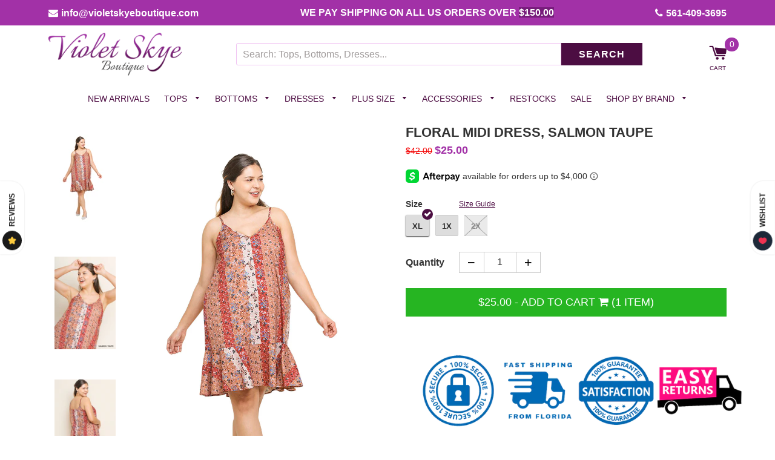

--- FILE ---
content_type: text/html; charset=utf-8
request_url: https://violetskyeboutique.com/products/floral-print-midi-dress-salmon-taupe
body_size: 50905
content:
<!doctype html>
  <!--[if IE 8]><html class="no-js lt-ie9" lang="en"> <![endif]-->
  <!--[if IE 9 ]><html class="ie9 no-js"> <![endif]-->
  <!--[if (gt IE 9)|!(IE)]><!--> <html class="no-js"> <!--<![endif]-->
  <head>
    <meta name="google-site-verification" content="jbxLcETfxhCmsnVHuXUTzcyyhuWW7kgQVIVW3OlXri4" />
    
    <meta name="facebook-domain-verification" content="igrjl7sf1uu46cow3y1to2gt8ndd7h" />
    
    

    <!-- Basic page needs ================================================== -->
    <meta charset="utf-8">
    <meta http-equiv="X-UA-Compatible" content="IE=edge,chrome=1">

    
    <link rel="shortcut icon" href="//violetskyeboutique.com/cdn/shop/t/26/assets/favicon.png?v=99379279134369584811659763368" type="image/png" />
    

    <!-- Title and description ================================================== -->
    <title>
      Umgee Floral Midi Dress &ndash; Violet Skye Boutique
    </title>
    <!-- Custom Fonts -->


    

    <link href="https://fonts.googleapis.com/css?family=Work+Sans" rel="stylesheet">
    <link rel="stylesheet" href="https://cdnjs.cloudflare.com/ajax/libs/font-awesome/4.7.0/css/font-awesome.min.css">
    
	<meta property="og:image" content="https://cdn.shopify.com/s/files/1/0005/6570/6809/files/violet.jpg?14072" />

    
    <meta name="description" content="Get ready to turn heads when you wear our Floral Spaghetti Strap Midi Dress! It features a V-neckline, adjustable spaghetti straps, is sleeveless, has a ditsy floral print, a ruffled hem, is light weight, lined and has a midi a-line silhouette. XL Bust 42&quot; Length 40&quot; : 1X Bust 44&quot; L 40&quot; : 2X Bust 46&quot; Length 40&quot; 97% pol">
    
    <!-- Microdata product page -->
    
    	
              <div itemscope itemtype="http://schema.org/Product">
                <meta itemprop="name" content="Floral Midi Dress, Salmon Taupe" />
                <meta itemprop="sku" content="um-2129-salmon-XL"/>
                <meta itemprop="gtin14" content=""/>
                <meta itemprop="brand" content="umgee"/>
                <meta itemprop="description" content="Get ready to turn heads when you wear our Floral Spaghetti Strap Midi Dress! It features a V-neckline, adjustable spaghetti straps, is sleeveless, has a ditsy floral print, a ruffled hem, is light weight, lined and has a midi a-line silhouette.

XL Bust 42&quot; Length 40&quot; : 1X Bust 44&quot; L 40&quot; : 2X Bust 46&quot; Length 40&quot; 
97% polyester 3% spandex
Hand wash cold or dry clean
 Imported 

"/>
                <meta itemprop="image" content="https://violetskyeboutique.com/cdn/shop/products/2129s_grande.jpg?v=1627399981"/>
                  <div itemprop="offers" itemscope="" itemtype="http://schema.org/Offer">
                    <meta itemprop="priceCurrency" content="USD">
                    <meta itemprop="price" content="25.00">
                    <meta itemprop="priceValidUntil" content="2021-07-27 11:33:21 -0400"/>
                    <meta itemprop="itemCondition" itemtype="http://schema.org/OfferItemCondition" content="http://schema.org/NewCondition" />
                    <meta itemprop="availability" content="http://schema.org/InStock"/>
                     <meta itemprop="url" content="https://violetskyeboutique.com/products/floral-print-midi-dress-salmon-taupe" />
                   </div>
                  <div itemprop="aggregateRating" itemscope itemtype="http://schema.org/AggregateRating">
                    <meta itemprop="ratingValue" content="5" />
                    <meta itemprop="reviewCount" content="1" />
                  </div>
                <div itemprop="review" itemscope itemtype="http://schema.org/Review">
                  <meta itemprop="name" content="Super soft and cute"/> 
                  <meta itemprop="author" content="Bryna"/>
                  <meta itemprop="datePublished" content="Feb 4, 2022">
                  <div itemprop="reviewRating" itemscope itemtype="http://schema.org/Rating">
                    <meta itemprop="worstRating" content = "1"/>
                    <meta itemprop="ratingValue" content = "5"/>
                    <meta itemprop="bestRating" content = "5" />
                  </div>
                  <meta itemprop="description" content="This is a nice light weight material as tencel usually is. It isn’t thick and looks restricting like a Jean jacket. Flows cute and looks trendy. The customer service at Violet Skye is phenomenal!"/>
                </div>
              </div>
              <!-- Created by FeedArmy -->
      

    <!-- Helpers ================================================== -->
    <!-- /snippets/social-meta-tags.liquid -->


  <meta property="og:type" content="product">
  <meta property="og:title" content="Floral Midi Dress, Salmon Taupe">
  
    <meta property="og:image" content="http://violetskyeboutique.com/cdn/shop/products/2129sal_grande.jpg?v=1627399963">
    <meta property="og:image:secure_url" content="https://violetskyeboutique.com/cdn/shop/products/2129sal_grande.jpg?v=1627399963">
  
    <meta property="og:image" content="http://violetskyeboutique.com/cdn/shop/products/2129sa_grande.jpg?v=1627399961">
    <meta property="og:image:secure_url" content="https://violetskyeboutique.com/cdn/shop/products/2129sa_grande.jpg?v=1627399961">
  
    <meta property="og:image" content="http://violetskyeboutique.com/cdn/shop/products/2129s_grande.jpg?v=1627399981">
    <meta property="og:image:secure_url" content="https://violetskyeboutique.com/cdn/shop/products/2129s_grande.jpg?v=1627399981">
  
  <meta property="og:description" content="Get ready to turn heads when you wear our Floral Spaghetti Strap Midi Dress! It features a V-neckline, adjustable spaghetti straps, is sleeveless, has a ditsy floral print, a ruffled hem, is light weight, lined and has a midi a-line silhouette.

XL Bust 42&quot; Length 40&quot; : 1X Bust 44&quot; L 40&quot; : 2X Bust 46&quot; Length 40&quot; 
97% polyester 3% spandex
Hand wash cold or dry clean
 Imported 

">
  <meta property="og:price:amount" content="25.00">
  <meta property="og:price:currency" content="USD">

<meta property="og:url" content="https://violetskyeboutique.com/products/floral-print-midi-dress-salmon-taupe">
<meta property="og:site_name" content="Violet Skye Boutique">



  <meta name="twitter:site" content="@#">


  <meta name="twitter:card" content="summary">


  <meta name="twitter:title" content="Floral Midi Dress, Salmon Taupe">
  <meta name="twitter:description" content="Get ready to turn heads when you wear our Floral Spaghetti Strap Midi Dress! It features a V-neckline, adjustable spaghetti straps, is sleeveless, has a ditsy floral print, a ruffled hem, is light wei">
  <meta name="twitter:image" content="https://violetskyeboutique.com/cdn/shop/products/2129s_grande.jpg?v=1627399981">
  <meta name="twitter:image:width" content="600">
  <meta name="twitter:image:height" content="600">


    <link rel="canonical" href="https://violetskyeboutique.com/products/floral-print-midi-dress-salmon-taupe">
    <meta name="viewport" content="width=device-width,initial-scale=1,shrink-to-fit=no">
    <meta name="theme-color" content="#4d0d43">

    <!-- CSS ================================================== -->
    <link href="//violetskyeboutique.com/cdn/shop/t/26/assets/timber.scss.css?v=127137528059803867661729351940" rel="stylesheet" type="text/css" media="all" />
	<link href="//violetskyeboutique.com/cdn/shop/t/26/assets/custom-general.scss.css?v=18990" rel="stylesheet" type="text/css" media="all" />
    <!-- Header hook for plugins ================================================== -->
    <script>window.performance && window.performance.mark && window.performance.mark('shopify.content_for_header.start');</script><meta name="google-site-verification" content="3tY-y7hIJtYK_WS9ouURV03OHz3HEFkgPyVujbmiAOg">
<meta id="shopify-digital-wallet" name="shopify-digital-wallet" content="/565706809/digital_wallets/dialog">
<meta name="shopify-checkout-api-token" content="df5ef76a675a87c1ff2fd2d6b9c62f91">
<link rel="alternate" type="application/json+oembed" href="https://violetskyeboutique.com/products/floral-print-midi-dress-salmon-taupe.oembed">
<script async="async" src="/checkouts/internal/preloads.js?locale=en-US"></script>
<link rel="preconnect" href="https://shop.app" crossorigin="anonymous">
<script async="async" src="https://shop.app/checkouts/internal/preloads.js?locale=en-US&shop_id=565706809" crossorigin="anonymous"></script>
<script id="apple-pay-shop-capabilities" type="application/json">{"shopId":565706809,"countryCode":"US","currencyCode":"USD","merchantCapabilities":["supports3DS"],"merchantId":"gid:\/\/shopify\/Shop\/565706809","merchantName":"Violet Skye Boutique","requiredBillingContactFields":["postalAddress","email","phone"],"requiredShippingContactFields":["postalAddress","email","phone"],"shippingType":"shipping","supportedNetworks":["visa","masterCard","amex","discover","elo","jcb"],"total":{"type":"pending","label":"Violet Skye Boutique","amount":"1.00"},"shopifyPaymentsEnabled":true,"supportsSubscriptions":true}</script>
<script id="shopify-features" type="application/json">{"accessToken":"df5ef76a675a87c1ff2fd2d6b9c62f91","betas":["rich-media-storefront-analytics"],"domain":"violetskyeboutique.com","predictiveSearch":true,"shopId":565706809,"locale":"en"}</script>
<script>var Shopify = Shopify || {};
Shopify.shop = "violetskyeboutique.myshopify.com";
Shopify.locale = "en";
Shopify.currency = {"active":"USD","rate":"1.0"};
Shopify.country = "US";
Shopify.theme = {"name":"[Navidium] vasta theme march 2022","id":134494847223,"schema_name":"VastaShop","schema_version":"1.5.16","theme_store_id":null,"role":"main"};
Shopify.theme.handle = "null";
Shopify.theme.style = {"id":null,"handle":null};
Shopify.cdnHost = "violetskyeboutique.com/cdn";
Shopify.routes = Shopify.routes || {};
Shopify.routes.root = "/";</script>
<script type="module">!function(o){(o.Shopify=o.Shopify||{}).modules=!0}(window);</script>
<script>!function(o){function n(){var o=[];function n(){o.push(Array.prototype.slice.apply(arguments))}return n.q=o,n}var t=o.Shopify=o.Shopify||{};t.loadFeatures=n(),t.autoloadFeatures=n()}(window);</script>
<script>
  window.ShopifyPay = window.ShopifyPay || {};
  window.ShopifyPay.apiHost = "shop.app\/pay";
  window.ShopifyPay.redirectState = null;
</script>
<script id="shop-js-analytics" type="application/json">{"pageType":"product"}</script>
<script defer="defer" async type="module" src="//violetskyeboutique.com/cdn/shopifycloud/shop-js/modules/v2/client.init-shop-cart-sync_C5BV16lS.en.esm.js"></script>
<script defer="defer" async type="module" src="//violetskyeboutique.com/cdn/shopifycloud/shop-js/modules/v2/chunk.common_CygWptCX.esm.js"></script>
<script type="module">
  await import("//violetskyeboutique.com/cdn/shopifycloud/shop-js/modules/v2/client.init-shop-cart-sync_C5BV16lS.en.esm.js");
await import("//violetskyeboutique.com/cdn/shopifycloud/shop-js/modules/v2/chunk.common_CygWptCX.esm.js");

  window.Shopify.SignInWithShop?.initShopCartSync?.({"fedCMEnabled":true,"windoidEnabled":true});

</script>
<script>
  window.Shopify = window.Shopify || {};
  if (!window.Shopify.featureAssets) window.Shopify.featureAssets = {};
  window.Shopify.featureAssets['shop-js'] = {"shop-cart-sync":["modules/v2/client.shop-cart-sync_ZFArdW7E.en.esm.js","modules/v2/chunk.common_CygWptCX.esm.js"],"shop-button":["modules/v2/client.shop-button_tlx5R9nI.en.esm.js","modules/v2/chunk.common_CygWptCX.esm.js"],"init-fed-cm":["modules/v2/client.init-fed-cm_CmiC4vf6.en.esm.js","modules/v2/chunk.common_CygWptCX.esm.js"],"init-windoid":["modules/v2/client.init-windoid_sURxWdc1.en.esm.js","modules/v2/chunk.common_CygWptCX.esm.js"],"init-shop-cart-sync":["modules/v2/client.init-shop-cart-sync_C5BV16lS.en.esm.js","modules/v2/chunk.common_CygWptCX.esm.js"],"init-shop-email-lookup-coordinator":["modules/v2/client.init-shop-email-lookup-coordinator_B8hsDcYM.en.esm.js","modules/v2/chunk.common_CygWptCX.esm.js"],"shop-cash-offers":["modules/v2/client.shop-cash-offers_DOA2yAJr.en.esm.js","modules/v2/chunk.common_CygWptCX.esm.js","modules/v2/chunk.modal_D71HUcav.esm.js"],"pay-button":["modules/v2/client.pay-button_FdsNuTd3.en.esm.js","modules/v2/chunk.common_CygWptCX.esm.js"],"shop-login-button":["modules/v2/client.shop-login-button_C5VAVYt1.en.esm.js","modules/v2/chunk.common_CygWptCX.esm.js","modules/v2/chunk.modal_D71HUcav.esm.js"],"shop-toast-manager":["modules/v2/client.shop-toast-manager_ClPi3nE9.en.esm.js","modules/v2/chunk.common_CygWptCX.esm.js"],"avatar":["modules/v2/client.avatar_BTnouDA3.en.esm.js"],"init-shop-for-new-customer-accounts":["modules/v2/client.init-shop-for-new-customer-accounts_ChsxoAhi.en.esm.js","modules/v2/client.shop-login-button_C5VAVYt1.en.esm.js","modules/v2/chunk.common_CygWptCX.esm.js","modules/v2/chunk.modal_D71HUcav.esm.js"],"init-customer-accounts":["modules/v2/client.init-customer-accounts_DxDtT_ad.en.esm.js","modules/v2/client.shop-login-button_C5VAVYt1.en.esm.js","modules/v2/chunk.common_CygWptCX.esm.js","modules/v2/chunk.modal_D71HUcav.esm.js"],"init-customer-accounts-sign-up":["modules/v2/client.init-customer-accounts-sign-up_CPSyQ0Tj.en.esm.js","modules/v2/client.shop-login-button_C5VAVYt1.en.esm.js","modules/v2/chunk.common_CygWptCX.esm.js","modules/v2/chunk.modal_D71HUcav.esm.js"],"lead-capture":["modules/v2/client.lead-capture_Bi8yE_yS.en.esm.js","modules/v2/chunk.common_CygWptCX.esm.js","modules/v2/chunk.modal_D71HUcav.esm.js"],"checkout-modal":["modules/v2/client.checkout-modal_BPM8l0SH.en.esm.js","modules/v2/chunk.common_CygWptCX.esm.js","modules/v2/chunk.modal_D71HUcav.esm.js"],"shop-follow-button":["modules/v2/client.shop-follow-button_Cva4Ekp9.en.esm.js","modules/v2/chunk.common_CygWptCX.esm.js","modules/v2/chunk.modal_D71HUcav.esm.js"],"shop-login":["modules/v2/client.shop-login_D6lNrXab.en.esm.js","modules/v2/chunk.common_CygWptCX.esm.js","modules/v2/chunk.modal_D71HUcav.esm.js"],"payment-terms":["modules/v2/client.payment-terms_CZxnsJam.en.esm.js","modules/v2/chunk.common_CygWptCX.esm.js","modules/v2/chunk.modal_D71HUcav.esm.js"]};
</script>
<script>(function() {
  var isLoaded = false;
  function asyncLoad() {
    if (isLoaded) return;
    isLoaded = true;
    var urls = ["https:\/\/api.omegatheme.com\/facebook-chat\/client\/omg-fbc-custom.js?shop=violetskyeboutique.myshopify.com","https:\/\/shopify-extension.getredo.com\/main.js?widget_id=6cnnor4ohdxtcmk\u0026shop=violetskyeboutique.myshopify.com"];
    for (var i = 0; i < urls.length; i++) {
      var s = document.createElement('script');
      s.type = 'text/javascript';
      s.async = true;
      s.src = urls[i];
      var x = document.getElementsByTagName('script')[0];
      x.parentNode.insertBefore(s, x);
    }
  };
  if(window.attachEvent) {
    window.attachEvent('onload', asyncLoad);
  } else {
    window.addEventListener('load', asyncLoad, false);
  }
})();</script>
<script id="__st">var __st={"a":565706809,"offset":-18000,"reqid":"450e1e07-d38f-4526-9608-3f4dab453a89-1768846444","pageurl":"violetskyeboutique.com\/products\/floral-print-midi-dress-salmon-taupe","u":"a25828317346","p":"product","rtyp":"product","rid":6934934159528};</script>
<script>window.ShopifyPaypalV4VisibilityTracking = true;</script>
<script id="captcha-bootstrap">!function(){'use strict';const t='contact',e='account',n='new_comment',o=[[t,t],['blogs',n],['comments',n],[t,'customer']],c=[[e,'customer_login'],[e,'guest_login'],[e,'recover_customer_password'],[e,'create_customer']],r=t=>t.map((([t,e])=>`form[action*='/${t}']:not([data-nocaptcha='true']) input[name='form_type'][value='${e}']`)).join(','),a=t=>()=>t?[...document.querySelectorAll(t)].map((t=>t.form)):[];function s(){const t=[...o],e=r(t);return a(e)}const i='password',u='form_key',d=['recaptcha-v3-token','g-recaptcha-response','h-captcha-response',i],f=()=>{try{return window.sessionStorage}catch{return}},m='__shopify_v',_=t=>t.elements[u];function p(t,e,n=!1){try{const o=window.sessionStorage,c=JSON.parse(o.getItem(e)),{data:r}=function(t){const{data:e,action:n}=t;return t[m]||n?{data:e,action:n}:{data:t,action:n}}(c);for(const[e,n]of Object.entries(r))t.elements[e]&&(t.elements[e].value=n);n&&o.removeItem(e)}catch(o){console.error('form repopulation failed',{error:o})}}const l='form_type',E='cptcha';function T(t){t.dataset[E]=!0}const w=window,h=w.document,L='Shopify',v='ce_forms',y='captcha';let A=!1;((t,e)=>{const n=(g='f06e6c50-85a8-45c8-87d0-21a2b65856fe',I='https://cdn.shopify.com/shopifycloud/storefront-forms-hcaptcha/ce_storefront_forms_captcha_hcaptcha.v1.5.2.iife.js',D={infoText:'Protected by hCaptcha',privacyText:'Privacy',termsText:'Terms'},(t,e,n)=>{const o=w[L][v],c=o.bindForm;if(c)return c(t,g,e,D).then(n);var r;o.q.push([[t,g,e,D],n]),r=I,A||(h.body.append(Object.assign(h.createElement('script'),{id:'captcha-provider',async:!0,src:r})),A=!0)});var g,I,D;w[L]=w[L]||{},w[L][v]=w[L][v]||{},w[L][v].q=[],w[L][y]=w[L][y]||{},w[L][y].protect=function(t,e){n(t,void 0,e),T(t)},Object.freeze(w[L][y]),function(t,e,n,w,h,L){const[v,y,A,g]=function(t,e,n){const i=e?o:[],u=t?c:[],d=[...i,...u],f=r(d),m=r(i),_=r(d.filter((([t,e])=>n.includes(e))));return[a(f),a(m),a(_),s()]}(w,h,L),I=t=>{const e=t.target;return e instanceof HTMLFormElement?e:e&&e.form},D=t=>v().includes(t);t.addEventListener('submit',(t=>{const e=I(t);if(!e)return;const n=D(e)&&!e.dataset.hcaptchaBound&&!e.dataset.recaptchaBound,o=_(e),c=g().includes(e)&&(!o||!o.value);(n||c)&&t.preventDefault(),c&&!n&&(function(t){try{if(!f())return;!function(t){const e=f();if(!e)return;const n=_(t);if(!n)return;const o=n.value;o&&e.removeItem(o)}(t);const e=Array.from(Array(32),(()=>Math.random().toString(36)[2])).join('');!function(t,e){_(t)||t.append(Object.assign(document.createElement('input'),{type:'hidden',name:u})),t.elements[u].value=e}(t,e),function(t,e){const n=f();if(!n)return;const o=[...t.querySelectorAll(`input[type='${i}']`)].map((({name:t})=>t)),c=[...d,...o],r={};for(const[a,s]of new FormData(t).entries())c.includes(a)||(r[a]=s);n.setItem(e,JSON.stringify({[m]:1,action:t.action,data:r}))}(t,e)}catch(e){console.error('failed to persist form',e)}}(e),e.submit())}));const S=(t,e)=>{t&&!t.dataset[E]&&(n(t,e.some((e=>e===t))),T(t))};for(const o of['focusin','change'])t.addEventListener(o,(t=>{const e=I(t);D(e)&&S(e,y())}));const B=e.get('form_key'),M=e.get(l),P=B&&M;t.addEventListener('DOMContentLoaded',(()=>{const t=y();if(P)for(const e of t)e.elements[l].value===M&&p(e,B);[...new Set([...A(),...v().filter((t=>'true'===t.dataset.shopifyCaptcha))])].forEach((e=>S(e,t)))}))}(h,new URLSearchParams(w.location.search),n,t,e,['guest_login'])})(!0,!0)}();</script>
<script integrity="sha256-4kQ18oKyAcykRKYeNunJcIwy7WH5gtpwJnB7kiuLZ1E=" data-source-attribution="shopify.loadfeatures" defer="defer" src="//violetskyeboutique.com/cdn/shopifycloud/storefront/assets/storefront/load_feature-a0a9edcb.js" crossorigin="anonymous"></script>
<script crossorigin="anonymous" defer="defer" src="//violetskyeboutique.com/cdn/shopifycloud/storefront/assets/shopify_pay/storefront-65b4c6d7.js?v=20250812"></script>
<script data-source-attribution="shopify.dynamic_checkout.dynamic.init">var Shopify=Shopify||{};Shopify.PaymentButton=Shopify.PaymentButton||{isStorefrontPortableWallets:!0,init:function(){window.Shopify.PaymentButton.init=function(){};var t=document.createElement("script");t.src="https://violetskyeboutique.com/cdn/shopifycloud/portable-wallets/latest/portable-wallets.en.js",t.type="module",document.head.appendChild(t)}};
</script>
<script data-source-attribution="shopify.dynamic_checkout.buyer_consent">
  function portableWalletsHideBuyerConsent(e){var t=document.getElementById("shopify-buyer-consent"),n=document.getElementById("shopify-subscription-policy-button");t&&n&&(t.classList.add("hidden"),t.setAttribute("aria-hidden","true"),n.removeEventListener("click",e))}function portableWalletsShowBuyerConsent(e){var t=document.getElementById("shopify-buyer-consent"),n=document.getElementById("shopify-subscription-policy-button");t&&n&&(t.classList.remove("hidden"),t.removeAttribute("aria-hidden"),n.addEventListener("click",e))}window.Shopify?.PaymentButton&&(window.Shopify.PaymentButton.hideBuyerConsent=portableWalletsHideBuyerConsent,window.Shopify.PaymentButton.showBuyerConsent=portableWalletsShowBuyerConsent);
</script>
<script data-source-attribution="shopify.dynamic_checkout.cart.bootstrap">document.addEventListener("DOMContentLoaded",(function(){function t(){return document.querySelector("shopify-accelerated-checkout-cart, shopify-accelerated-checkout")}if(t())Shopify.PaymentButton.init();else{new MutationObserver((function(e,n){t()&&(Shopify.PaymentButton.init(),n.disconnect())})).observe(document.body,{childList:!0,subtree:!0})}}));
</script>
<link id="shopify-accelerated-checkout-styles" rel="stylesheet" media="screen" href="https://violetskyeboutique.com/cdn/shopifycloud/portable-wallets/latest/accelerated-checkout-backwards-compat.css" crossorigin="anonymous">
<style id="shopify-accelerated-checkout-cart">
        #shopify-buyer-consent {
  margin-top: 1em;
  display: inline-block;
  width: 100%;
}

#shopify-buyer-consent.hidden {
  display: none;
}

#shopify-subscription-policy-button {
  background: none;
  border: none;
  padding: 0;
  text-decoration: underline;
  font-size: inherit;
  cursor: pointer;
}

#shopify-subscription-policy-button::before {
  box-shadow: none;
}

      </style>

<script>window.performance && window.performance.mark && window.performance.mark('shopify.content_for_header.end');</script>
    <!-- /snippets/oldIE-js.liquid -->


<!--[if lt IE 9]>
<script src="//cdnjs.cloudflare.com/ajax/libs/html5shiv/3.7.2/html5shiv.min.js" type="text/javascript"></script>
<script src="//violetskyeboutique.com/cdn/shop/t/26/assets/respond.min.js?v=52248677837542619231659763368" type="text/javascript"></script>
<link href="//violetskyeboutique.com/cdn/shop/t/26/assets/respond-proxy.html" id="respond-proxy" rel="respond-proxy" />
<link href="//violetskyeboutique.com/search?q=c618eee3d7d55a29017b57dabf271393" id="respond-redirect" rel="respond-redirect" />
<script src="//violetskyeboutique.com/search?q=c618eee3d7d55a29017b57dabf271393" type="text/javascript"></script>
<![endif]-->



    <script src="//ajax.googleapis.com/ajax/libs/jquery/1.12.4/jquery.min.js" type="text/javascript"></script>

    

    <script src="//violetskyeboutique.com/cdn/shop/t/26/assets/modernizr.min.js?v=137617515274177302221659763368" type="text/javascript"></script>
    <script src="//violetskyeboutique.com/cdn/shop/t/26/assets/fancybox.min.js?v=115393841685705172301659763368" type="text/javascript"></script>

    
    

  <!-- Pathfinder Conversion Code -->
          <script type='text/javascript'>
              var _csq = _csq || [];
               

            var product_id = 0;
            
            product_id = '6934934159528';
                _csq.push(['_trackProductEvent', product_id, 'view']);
            

              var cart_items = [];
              cart_items[0] = 'na';
              
                
              
          </script>
          <script>window.csApiKey = 'dd671f7d37a04b5c85ed0b34e3463c9f'</script><script>window.csBaseDomain = 'https://lawoman.pathfinderapi.com/'</script><script src='https://cdn.pathfindercommerce.com/js/script.min.js'></script><script src='https://cdn.pathfindercommerce.com/js/shopify.min.js'></script><!-- //Pathfinder Conversion Code -->
                    
                <!--DOOFINDER-SHOPIFY-->  <!--/DOOFINDER-SHOPIFY--><!-- BEGIN app block: shopify://apps/klaviyo-email-marketing-sms/blocks/klaviyo-onsite-embed/2632fe16-c075-4321-a88b-50b567f42507 -->












  <script async src="https://static.klaviyo.com/onsite/js/L7Vh2x/klaviyo.js?company_id=L7Vh2x"></script>
  <script>!function(){if(!window.klaviyo){window._klOnsite=window._klOnsite||[];try{window.klaviyo=new Proxy({},{get:function(n,i){return"push"===i?function(){var n;(n=window._klOnsite).push.apply(n,arguments)}:function(){for(var n=arguments.length,o=new Array(n),w=0;w<n;w++)o[w]=arguments[w];var t="function"==typeof o[o.length-1]?o.pop():void 0,e=new Promise((function(n){window._klOnsite.push([i].concat(o,[function(i){t&&t(i),n(i)}]))}));return e}}})}catch(n){window.klaviyo=window.klaviyo||[],window.klaviyo.push=function(){var n;(n=window._klOnsite).push.apply(n,arguments)}}}}();</script>

  
    <script id="viewed_product">
      if (item == null) {
        var _learnq = _learnq || [];

        var MetafieldReviews = null
        var MetafieldYotpoRating = null
        var MetafieldYotpoCount = null
        var MetafieldLooxRating = null
        var MetafieldLooxCount = null
        var okendoProduct = null
        var okendoProductReviewCount = null
        var okendoProductReviewAverageValue = null
        try {
          // The following fields are used for Customer Hub recently viewed in order to add reviews.
          // This information is not part of __kla_viewed. Instead, it is part of __kla_viewed_reviewed_items
          MetafieldReviews = {};
          MetafieldYotpoRating = null
          MetafieldYotpoCount = null
          MetafieldLooxRating = null
          MetafieldLooxCount = null

          okendoProduct = null
          // If the okendo metafield is not legacy, it will error, which then requires the new json formatted data
          if (okendoProduct && 'error' in okendoProduct) {
            okendoProduct = null
          }
          okendoProductReviewCount = okendoProduct ? okendoProduct.reviewCount : null
          okendoProductReviewAverageValue = okendoProduct ? okendoProduct.reviewAverageValue : null
        } catch (error) {
          console.error('Error in Klaviyo onsite reviews tracking:', error);
        }

        var item = {
          Name: "Floral Midi Dress, Salmon Taupe",
          ProductID: 6934934159528,
          Categories: ["all product feed","all products","Casual Dresses","Dec 2025","Dresses","Dresses (Plus Size)","florals","Home page","MIdi \u0026 Maxi Dresses (Plus Size)","Plus Size","Sale","umgee","umgee no max","VIP Club"],
          ImageURL: "https://violetskyeboutique.com/cdn/shop/products/2129s_grande.jpg?v=1627399981",
          URL: "https://violetskyeboutique.com/products/floral-print-midi-dress-salmon-taupe",
          Brand: "umgee",
          Price: "$25.00",
          Value: "25.00",
          CompareAtPrice: "$42.00"
        };
        _learnq.push(['track', 'Viewed Product', item]);
        _learnq.push(['trackViewedItem', {
          Title: item.Name,
          ItemId: item.ProductID,
          Categories: item.Categories,
          ImageUrl: item.ImageURL,
          Url: item.URL,
          Metadata: {
            Brand: item.Brand,
            Price: item.Price,
            Value: item.Value,
            CompareAtPrice: item.CompareAtPrice
          },
          metafields:{
            reviews: MetafieldReviews,
            yotpo:{
              rating: MetafieldYotpoRating,
              count: MetafieldYotpoCount,
            },
            loox:{
              rating: MetafieldLooxRating,
              count: MetafieldLooxCount,
            },
            okendo: {
              rating: okendoProductReviewAverageValue,
              count: okendoProductReviewCount,
            }
          }
        }]);
      }
    </script>
  




  <script>
    window.klaviyoReviewsProductDesignMode = false
  </script>







<!-- END app block --><script src="https://cdn.shopify.com/extensions/019ba1fd-d39b-7fca-92c2-cfa883e82613/globo-color-swatch-213/assets/globoswatch.js" type="text/javascript" defer="defer"></script>
<link href="https://monorail-edge.shopifysvc.com" rel="dns-prefetch">
<script>(function(){if ("sendBeacon" in navigator && "performance" in window) {try {var session_token_from_headers = performance.getEntriesByType('navigation')[0].serverTiming.find(x => x.name == '_s').description;} catch {var session_token_from_headers = undefined;}var session_cookie_matches = document.cookie.match(/_shopify_s=([^;]*)/);var session_token_from_cookie = session_cookie_matches && session_cookie_matches.length === 2 ? session_cookie_matches[1] : "";var session_token = session_token_from_headers || session_token_from_cookie || "";function handle_abandonment_event(e) {var entries = performance.getEntries().filter(function(entry) {return /monorail-edge.shopifysvc.com/.test(entry.name);});if (!window.abandonment_tracked && entries.length === 0) {window.abandonment_tracked = true;var currentMs = Date.now();var navigation_start = performance.timing.navigationStart;var payload = {shop_id: 565706809,url: window.location.href,navigation_start,duration: currentMs - navigation_start,session_token,page_type: "product"};window.navigator.sendBeacon("https://monorail-edge.shopifysvc.com/v1/produce", JSON.stringify({schema_id: "online_store_buyer_site_abandonment/1.1",payload: payload,metadata: {event_created_at_ms: currentMs,event_sent_at_ms: currentMs}}));}}window.addEventListener('pagehide', handle_abandonment_event);}}());</script>
<script id="web-pixels-manager-setup">(function e(e,d,r,n,o){if(void 0===o&&(o={}),!Boolean(null===(a=null===(i=window.Shopify)||void 0===i?void 0:i.analytics)||void 0===a?void 0:a.replayQueue)){var i,a;window.Shopify=window.Shopify||{};var t=window.Shopify;t.analytics=t.analytics||{};var s=t.analytics;s.replayQueue=[],s.publish=function(e,d,r){return s.replayQueue.push([e,d,r]),!0};try{self.performance.mark("wpm:start")}catch(e){}var l=function(){var e={modern:/Edge?\/(1{2}[4-9]|1[2-9]\d|[2-9]\d{2}|\d{4,})\.\d+(\.\d+|)|Firefox\/(1{2}[4-9]|1[2-9]\d|[2-9]\d{2}|\d{4,})\.\d+(\.\d+|)|Chrom(ium|e)\/(9{2}|\d{3,})\.\d+(\.\d+|)|(Maci|X1{2}).+ Version\/(15\.\d+|(1[6-9]|[2-9]\d|\d{3,})\.\d+)([,.]\d+|)( \(\w+\)|)( Mobile\/\w+|) Safari\/|Chrome.+OPR\/(9{2}|\d{3,})\.\d+\.\d+|(CPU[ +]OS|iPhone[ +]OS|CPU[ +]iPhone|CPU IPhone OS|CPU iPad OS)[ +]+(15[._]\d+|(1[6-9]|[2-9]\d|\d{3,})[._]\d+)([._]\d+|)|Android:?[ /-](13[3-9]|1[4-9]\d|[2-9]\d{2}|\d{4,})(\.\d+|)(\.\d+|)|Android.+Firefox\/(13[5-9]|1[4-9]\d|[2-9]\d{2}|\d{4,})\.\d+(\.\d+|)|Android.+Chrom(ium|e)\/(13[3-9]|1[4-9]\d|[2-9]\d{2}|\d{4,})\.\d+(\.\d+|)|SamsungBrowser\/([2-9]\d|\d{3,})\.\d+/,legacy:/Edge?\/(1[6-9]|[2-9]\d|\d{3,})\.\d+(\.\d+|)|Firefox\/(5[4-9]|[6-9]\d|\d{3,})\.\d+(\.\d+|)|Chrom(ium|e)\/(5[1-9]|[6-9]\d|\d{3,})\.\d+(\.\d+|)([\d.]+$|.*Safari\/(?![\d.]+ Edge\/[\d.]+$))|(Maci|X1{2}).+ Version\/(10\.\d+|(1[1-9]|[2-9]\d|\d{3,})\.\d+)([,.]\d+|)( \(\w+\)|)( Mobile\/\w+|) Safari\/|Chrome.+OPR\/(3[89]|[4-9]\d|\d{3,})\.\d+\.\d+|(CPU[ +]OS|iPhone[ +]OS|CPU[ +]iPhone|CPU IPhone OS|CPU iPad OS)[ +]+(10[._]\d+|(1[1-9]|[2-9]\d|\d{3,})[._]\d+)([._]\d+|)|Android:?[ /-](13[3-9]|1[4-9]\d|[2-9]\d{2}|\d{4,})(\.\d+|)(\.\d+|)|Mobile Safari.+OPR\/([89]\d|\d{3,})\.\d+\.\d+|Android.+Firefox\/(13[5-9]|1[4-9]\d|[2-9]\d{2}|\d{4,})\.\d+(\.\d+|)|Android.+Chrom(ium|e)\/(13[3-9]|1[4-9]\d|[2-9]\d{2}|\d{4,})\.\d+(\.\d+|)|Android.+(UC? ?Browser|UCWEB|U3)[ /]?(15\.([5-9]|\d{2,})|(1[6-9]|[2-9]\d|\d{3,})\.\d+)\.\d+|SamsungBrowser\/(5\.\d+|([6-9]|\d{2,})\.\d+)|Android.+MQ{2}Browser\/(14(\.(9|\d{2,})|)|(1[5-9]|[2-9]\d|\d{3,})(\.\d+|))(\.\d+|)|K[Aa][Ii]OS\/(3\.\d+|([4-9]|\d{2,})\.\d+)(\.\d+|)/},d=e.modern,r=e.legacy,n=navigator.userAgent;return n.match(d)?"modern":n.match(r)?"legacy":"unknown"}(),u="modern"===l?"modern":"legacy",c=(null!=n?n:{modern:"",legacy:""})[u],f=function(e){return[e.baseUrl,"/wpm","/b",e.hashVersion,"modern"===e.buildTarget?"m":"l",".js"].join("")}({baseUrl:d,hashVersion:r,buildTarget:u}),m=function(e){var d=e.version,r=e.bundleTarget,n=e.surface,o=e.pageUrl,i=e.monorailEndpoint;return{emit:function(e){var a=e.status,t=e.errorMsg,s=(new Date).getTime(),l=JSON.stringify({metadata:{event_sent_at_ms:s},events:[{schema_id:"web_pixels_manager_load/3.1",payload:{version:d,bundle_target:r,page_url:o,status:a,surface:n,error_msg:t},metadata:{event_created_at_ms:s}}]});if(!i)return console&&console.warn&&console.warn("[Web Pixels Manager] No Monorail endpoint provided, skipping logging."),!1;try{return self.navigator.sendBeacon.bind(self.navigator)(i,l)}catch(e){}var u=new XMLHttpRequest;try{return u.open("POST",i,!0),u.setRequestHeader("Content-Type","text/plain"),u.send(l),!0}catch(e){return console&&console.warn&&console.warn("[Web Pixels Manager] Got an unhandled error while logging to Monorail."),!1}}}}({version:r,bundleTarget:l,surface:e.surface,pageUrl:self.location.href,monorailEndpoint:e.monorailEndpoint});try{o.browserTarget=l,function(e){var d=e.src,r=e.async,n=void 0===r||r,o=e.onload,i=e.onerror,a=e.sri,t=e.scriptDataAttributes,s=void 0===t?{}:t,l=document.createElement("script"),u=document.querySelector("head"),c=document.querySelector("body");if(l.async=n,l.src=d,a&&(l.integrity=a,l.crossOrigin="anonymous"),s)for(var f in s)if(Object.prototype.hasOwnProperty.call(s,f))try{l.dataset[f]=s[f]}catch(e){}if(o&&l.addEventListener("load",o),i&&l.addEventListener("error",i),u)u.appendChild(l);else{if(!c)throw new Error("Did not find a head or body element to append the script");c.appendChild(l)}}({src:f,async:!0,onload:function(){if(!function(){var e,d;return Boolean(null===(d=null===(e=window.Shopify)||void 0===e?void 0:e.analytics)||void 0===d?void 0:d.initialized)}()){var d=window.webPixelsManager.init(e)||void 0;if(d){var r=window.Shopify.analytics;r.replayQueue.forEach((function(e){var r=e[0],n=e[1],o=e[2];d.publishCustomEvent(r,n,o)})),r.replayQueue=[],r.publish=d.publishCustomEvent,r.visitor=d.visitor,r.initialized=!0}}},onerror:function(){return m.emit({status:"failed",errorMsg:"".concat(f," has failed to load")})},sri:function(e){var d=/^sha384-[A-Za-z0-9+/=]+$/;return"string"==typeof e&&d.test(e)}(c)?c:"",scriptDataAttributes:o}),m.emit({status:"loading"})}catch(e){m.emit({status:"failed",errorMsg:(null==e?void 0:e.message)||"Unknown error"})}}})({shopId: 565706809,storefrontBaseUrl: "https://violetskyeboutique.com",extensionsBaseUrl: "https://extensions.shopifycdn.com/cdn/shopifycloud/web-pixels-manager",monorailEndpoint: "https://monorail-edge.shopifysvc.com/unstable/produce_batch",surface: "storefront-renderer",enabledBetaFlags: ["2dca8a86"],webPixelsConfigList: [{"id":"1617494263","configuration":"{\"accountID\":\"L7Vh2x\",\"webPixelConfig\":\"eyJlbmFibGVBZGRlZFRvQ2FydEV2ZW50cyI6IHRydWV9\"}","eventPayloadVersion":"v1","runtimeContext":"STRICT","scriptVersion":"524f6c1ee37bacdca7657a665bdca589","type":"APP","apiClientId":123074,"privacyPurposes":["ANALYTICS","MARKETING"],"dataSharingAdjustments":{"protectedCustomerApprovalScopes":["read_customer_address","read_customer_email","read_customer_name","read_customer_personal_data","read_customer_phone"]}},{"id":"1314816247","configuration":"{\"widgetId\":\"6cnnor4ohdxtcmk\",\"baseRequestUrl\":\"https:\\\/\\\/shopify-server.getredo.com\\\/widgets\",\"splitEnabled\":\"false\",\"customerAccountsEnabled\":\"true\",\"conciergeSplitEnabled\":\"false\",\"marketingEnabled\":\"false\",\"expandedWarrantyEnabled\":\"false\",\"storefrontSalesAIEnabled\":\"false\",\"conversionEnabled\":\"false\"}","eventPayloadVersion":"v1","runtimeContext":"STRICT","scriptVersion":"e718e653983918a06ec4f4d49f6685f2","type":"APP","apiClientId":3426665,"privacyPurposes":["ANALYTICS","MARKETING"],"capabilities":["advanced_dom_events"],"dataSharingAdjustments":{"protectedCustomerApprovalScopes":["read_customer_address","read_customer_email","read_customer_name","read_customer_personal_data","read_customer_phone"]}},{"id":"428802295","configuration":"{\"config\":\"{\\\"google_tag_ids\\\":[\\\"G-1J3M621CYN\\\",\\\"AW-802706455\\\",\\\"GT-5NG7TLP\\\"],\\\"target_country\\\":\\\"US\\\",\\\"gtag_events\\\":[{\\\"type\\\":\\\"begin_checkout\\\",\\\"action_label\\\":[\\\"G-1J3M621CYN\\\",\\\"AW-802706455\\\/geJtCKzknZIBEJeo4f4C\\\"]},{\\\"type\\\":\\\"search\\\",\\\"action_label\\\":[\\\"G-1J3M621CYN\\\",\\\"AW-802706455\\\/UK7ECK_knZIBEJeo4f4C\\\"]},{\\\"type\\\":\\\"view_item\\\",\\\"action_label\\\":[\\\"G-1J3M621CYN\\\",\\\"AW-802706455\\\/fcB7CKbknZIBEJeo4f4C\\\",\\\"MC-TJ7CJT7YZT\\\"]},{\\\"type\\\":\\\"purchase\\\",\\\"action_label\\\":[\\\"G-1J3M621CYN\\\",\\\"AW-802706455\\\/fMZwCKPknZIBEJeo4f4C\\\",\\\"MC-TJ7CJT7YZT\\\"]},{\\\"type\\\":\\\"page_view\\\",\\\"action_label\\\":[\\\"G-1J3M621CYN\\\",\\\"AW-802706455\\\/1t5fCKDknZIBEJeo4f4C\\\",\\\"MC-TJ7CJT7YZT\\\"]},{\\\"type\\\":\\\"add_payment_info\\\",\\\"action_label\\\":[\\\"G-1J3M621CYN\\\",\\\"AW-802706455\\\/x-gtCLLknZIBEJeo4f4C\\\"]},{\\\"type\\\":\\\"add_to_cart\\\",\\\"action_label\\\":[\\\"G-1J3M621CYN\\\",\\\"AW-802706455\\\/x29jCKnknZIBEJeo4f4C\\\"]}],\\\"enable_monitoring_mode\\\":false}\"}","eventPayloadVersion":"v1","runtimeContext":"OPEN","scriptVersion":"b2a88bafab3e21179ed38636efcd8a93","type":"APP","apiClientId":1780363,"privacyPurposes":[],"dataSharingAdjustments":{"protectedCustomerApprovalScopes":["read_customer_address","read_customer_email","read_customer_name","read_customer_personal_data","read_customer_phone"]}},{"id":"198639863","configuration":"{\"pixel_id\":\"171810076846516\",\"pixel_type\":\"facebook_pixel\",\"metaapp_system_user_token\":\"-\"}","eventPayloadVersion":"v1","runtimeContext":"OPEN","scriptVersion":"ca16bc87fe92b6042fbaa3acc2fbdaa6","type":"APP","apiClientId":2329312,"privacyPurposes":["ANALYTICS","MARKETING","SALE_OF_DATA"],"dataSharingAdjustments":{"protectedCustomerApprovalScopes":["read_customer_address","read_customer_email","read_customer_name","read_customer_personal_data","read_customer_phone"]}},{"id":"94994679","configuration":"{\"tagID\":\"2613706532348\"}","eventPayloadVersion":"v1","runtimeContext":"STRICT","scriptVersion":"18031546ee651571ed29edbe71a3550b","type":"APP","apiClientId":3009811,"privacyPurposes":["ANALYTICS","MARKETING","SALE_OF_DATA"],"dataSharingAdjustments":{"protectedCustomerApprovalScopes":["read_customer_address","read_customer_email","read_customer_name","read_customer_personal_data","read_customer_phone"]}},{"id":"115998967","eventPayloadVersion":"v1","runtimeContext":"LAX","scriptVersion":"1","type":"CUSTOM","privacyPurposes":["MARKETING"],"name":"Meta pixel (migrated)"},{"id":"shopify-app-pixel","configuration":"{}","eventPayloadVersion":"v1","runtimeContext":"STRICT","scriptVersion":"0450","apiClientId":"shopify-pixel","type":"APP","privacyPurposes":["ANALYTICS","MARKETING"]},{"id":"shopify-custom-pixel","eventPayloadVersion":"v1","runtimeContext":"LAX","scriptVersion":"0450","apiClientId":"shopify-pixel","type":"CUSTOM","privacyPurposes":["ANALYTICS","MARKETING"]}],isMerchantRequest: false,initData: {"shop":{"name":"Violet Skye Boutique","paymentSettings":{"currencyCode":"USD"},"myshopifyDomain":"violetskyeboutique.myshopify.com","countryCode":"US","storefrontUrl":"https:\/\/violetskyeboutique.com"},"customer":null,"cart":null,"checkout":null,"productVariants":[{"price":{"amount":25.0,"currencyCode":"USD"},"product":{"title":"Floral Midi Dress, Salmon Taupe","vendor":"umgee","id":"6934934159528","untranslatedTitle":"Floral Midi Dress, Salmon Taupe","url":"\/products\/floral-print-midi-dress-salmon-taupe","type":"Dress"},"id":"40579345973416","image":{"src":"\/\/violetskyeboutique.com\/cdn\/shop\/products\/2129s.jpg?v=1627399981"},"sku":"um-2129-salmon-XL","title":"XL","untranslatedTitle":"XL"},{"price":{"amount":25.0,"currencyCode":"USD"},"product":{"title":"Floral Midi Dress, Salmon Taupe","vendor":"umgee","id":"6934934159528","untranslatedTitle":"Floral Midi Dress, Salmon Taupe","url":"\/products\/floral-print-midi-dress-salmon-taupe","type":"Dress"},"id":"40579346006184","image":{"src":"\/\/violetskyeboutique.com\/cdn\/shop\/products\/2129s.jpg?v=1627399981"},"sku":"um-2129-salmon-1X","title":"1X","untranslatedTitle":"1X"},{"price":{"amount":25.0,"currencyCode":"USD"},"product":{"title":"Floral Midi Dress, Salmon Taupe","vendor":"umgee","id":"6934934159528","untranslatedTitle":"Floral Midi Dress, Salmon Taupe","url":"\/products\/floral-print-midi-dress-salmon-taupe","type":"Dress"},"id":"40579346038952","image":{"src":"\/\/violetskyeboutique.com\/cdn\/shop\/products\/2129s.jpg?v=1627399981"},"sku":"um-2129-salmon-2X","title":"2X","untranslatedTitle":"2X"}],"purchasingCompany":null},},"https://violetskyeboutique.com/cdn","fcfee988w5aeb613cpc8e4bc33m6693e112",{"modern":"","legacy":""},{"shopId":"565706809","storefrontBaseUrl":"https:\/\/violetskyeboutique.com","extensionBaseUrl":"https:\/\/extensions.shopifycdn.com\/cdn\/shopifycloud\/web-pixels-manager","surface":"storefront-renderer","enabledBetaFlags":"[\"2dca8a86\"]","isMerchantRequest":"false","hashVersion":"fcfee988w5aeb613cpc8e4bc33m6693e112","publish":"custom","events":"[[\"page_viewed\",{}],[\"product_viewed\",{\"productVariant\":{\"price\":{\"amount\":25.0,\"currencyCode\":\"USD\"},\"product\":{\"title\":\"Floral Midi Dress, Salmon Taupe\",\"vendor\":\"umgee\",\"id\":\"6934934159528\",\"untranslatedTitle\":\"Floral Midi Dress, Salmon Taupe\",\"url\":\"\/products\/floral-print-midi-dress-salmon-taupe\",\"type\":\"Dress\"},\"id\":\"40579345973416\",\"image\":{\"src\":\"\/\/violetskyeboutique.com\/cdn\/shop\/products\/2129s.jpg?v=1627399981\"},\"sku\":\"um-2129-salmon-XL\",\"title\":\"XL\",\"untranslatedTitle\":\"XL\"}}]]"});</script><script>
  window.ShopifyAnalytics = window.ShopifyAnalytics || {};
  window.ShopifyAnalytics.meta = window.ShopifyAnalytics.meta || {};
  window.ShopifyAnalytics.meta.currency = 'USD';
  var meta = {"product":{"id":6934934159528,"gid":"gid:\/\/shopify\/Product\/6934934159528","vendor":"umgee","type":"Dress","handle":"floral-print-midi-dress-salmon-taupe","variants":[{"id":40579345973416,"price":2500,"name":"Floral Midi Dress, Salmon Taupe - XL","public_title":"XL","sku":"um-2129-salmon-XL"},{"id":40579346006184,"price":2500,"name":"Floral Midi Dress, Salmon Taupe - 1X","public_title":"1X","sku":"um-2129-salmon-1X"},{"id":40579346038952,"price":2500,"name":"Floral Midi Dress, Salmon Taupe - 2X","public_title":"2X","sku":"um-2129-salmon-2X"}],"remote":false},"page":{"pageType":"product","resourceType":"product","resourceId":6934934159528,"requestId":"450e1e07-d38f-4526-9608-3f4dab453a89-1768846444"}};
  for (var attr in meta) {
    window.ShopifyAnalytics.meta[attr] = meta[attr];
  }
</script>
<script class="analytics">
  (function () {
    var customDocumentWrite = function(content) {
      var jquery = null;

      if (window.jQuery) {
        jquery = window.jQuery;
      } else if (window.Checkout && window.Checkout.$) {
        jquery = window.Checkout.$;
      }

      if (jquery) {
        jquery('body').append(content);
      }
    };

    var hasLoggedConversion = function(token) {
      if (token) {
        return document.cookie.indexOf('loggedConversion=' + token) !== -1;
      }
      return false;
    }

    var setCookieIfConversion = function(token) {
      if (token) {
        var twoMonthsFromNow = new Date(Date.now());
        twoMonthsFromNow.setMonth(twoMonthsFromNow.getMonth() + 2);

        document.cookie = 'loggedConversion=' + token + '; expires=' + twoMonthsFromNow;
      }
    }

    var trekkie = window.ShopifyAnalytics.lib = window.trekkie = window.trekkie || [];
    if (trekkie.integrations) {
      return;
    }
    trekkie.methods = [
      'identify',
      'page',
      'ready',
      'track',
      'trackForm',
      'trackLink'
    ];
    trekkie.factory = function(method) {
      return function() {
        var args = Array.prototype.slice.call(arguments);
        args.unshift(method);
        trekkie.push(args);
        return trekkie;
      };
    };
    for (var i = 0; i < trekkie.methods.length; i++) {
      var key = trekkie.methods[i];
      trekkie[key] = trekkie.factory(key);
    }
    trekkie.load = function(config) {
      trekkie.config = config || {};
      trekkie.config.initialDocumentCookie = document.cookie;
      var first = document.getElementsByTagName('script')[0];
      var script = document.createElement('script');
      script.type = 'text/javascript';
      script.onerror = function(e) {
        var scriptFallback = document.createElement('script');
        scriptFallback.type = 'text/javascript';
        scriptFallback.onerror = function(error) {
                var Monorail = {
      produce: function produce(monorailDomain, schemaId, payload) {
        var currentMs = new Date().getTime();
        var event = {
          schema_id: schemaId,
          payload: payload,
          metadata: {
            event_created_at_ms: currentMs,
            event_sent_at_ms: currentMs
          }
        };
        return Monorail.sendRequest("https://" + monorailDomain + "/v1/produce", JSON.stringify(event));
      },
      sendRequest: function sendRequest(endpointUrl, payload) {
        // Try the sendBeacon API
        if (window && window.navigator && typeof window.navigator.sendBeacon === 'function' && typeof window.Blob === 'function' && !Monorail.isIos12()) {
          var blobData = new window.Blob([payload], {
            type: 'text/plain'
          });

          if (window.navigator.sendBeacon(endpointUrl, blobData)) {
            return true;
          } // sendBeacon was not successful

        } // XHR beacon

        var xhr = new XMLHttpRequest();

        try {
          xhr.open('POST', endpointUrl);
          xhr.setRequestHeader('Content-Type', 'text/plain');
          xhr.send(payload);
        } catch (e) {
          console.log(e);
        }

        return false;
      },
      isIos12: function isIos12() {
        return window.navigator.userAgent.lastIndexOf('iPhone; CPU iPhone OS 12_') !== -1 || window.navigator.userAgent.lastIndexOf('iPad; CPU OS 12_') !== -1;
      }
    };
    Monorail.produce('monorail-edge.shopifysvc.com',
      'trekkie_storefront_load_errors/1.1',
      {shop_id: 565706809,
      theme_id: 134494847223,
      app_name: "storefront",
      context_url: window.location.href,
      source_url: "//violetskyeboutique.com/cdn/s/trekkie.storefront.cd680fe47e6c39ca5d5df5f0a32d569bc48c0f27.min.js"});

        };
        scriptFallback.async = true;
        scriptFallback.src = '//violetskyeboutique.com/cdn/s/trekkie.storefront.cd680fe47e6c39ca5d5df5f0a32d569bc48c0f27.min.js';
        first.parentNode.insertBefore(scriptFallback, first);
      };
      script.async = true;
      script.src = '//violetskyeboutique.com/cdn/s/trekkie.storefront.cd680fe47e6c39ca5d5df5f0a32d569bc48c0f27.min.js';
      first.parentNode.insertBefore(script, first);
    };
    trekkie.load(
      {"Trekkie":{"appName":"storefront","development":false,"defaultAttributes":{"shopId":565706809,"isMerchantRequest":null,"themeId":134494847223,"themeCityHash":"8920327440533717797","contentLanguage":"en","currency":"USD","eventMetadataId":"e5b7b7ca-6031-47bd-b81b-45004e927060"},"isServerSideCookieWritingEnabled":true,"monorailRegion":"shop_domain","enabledBetaFlags":["65f19447"]},"Session Attribution":{},"S2S":{"facebookCapiEnabled":true,"source":"trekkie-storefront-renderer","apiClientId":580111}}
    );

    var loaded = false;
    trekkie.ready(function() {
      if (loaded) return;
      loaded = true;

      window.ShopifyAnalytics.lib = window.trekkie;

      var originalDocumentWrite = document.write;
      document.write = customDocumentWrite;
      try { window.ShopifyAnalytics.merchantGoogleAnalytics.call(this); } catch(error) {};
      document.write = originalDocumentWrite;

      window.ShopifyAnalytics.lib.page(null,{"pageType":"product","resourceType":"product","resourceId":6934934159528,"requestId":"450e1e07-d38f-4526-9608-3f4dab453a89-1768846444","shopifyEmitted":true});

      var match = window.location.pathname.match(/checkouts\/(.+)\/(thank_you|post_purchase)/)
      var token = match? match[1]: undefined;
      if (!hasLoggedConversion(token)) {
        setCookieIfConversion(token);
        window.ShopifyAnalytics.lib.track("Viewed Product",{"currency":"USD","variantId":40579345973416,"productId":6934934159528,"productGid":"gid:\/\/shopify\/Product\/6934934159528","name":"Floral Midi Dress, Salmon Taupe - XL","price":"25.00","sku":"um-2129-salmon-XL","brand":"umgee","variant":"XL","category":"Dress","nonInteraction":true,"remote":false},undefined,undefined,{"shopifyEmitted":true});
      window.ShopifyAnalytics.lib.track("monorail:\/\/trekkie_storefront_viewed_product\/1.1",{"currency":"USD","variantId":40579345973416,"productId":6934934159528,"productGid":"gid:\/\/shopify\/Product\/6934934159528","name":"Floral Midi Dress, Salmon Taupe - XL","price":"25.00","sku":"um-2129-salmon-XL","brand":"umgee","variant":"XL","category":"Dress","nonInteraction":true,"remote":false,"referer":"https:\/\/violetskyeboutique.com\/products\/floral-print-midi-dress-salmon-taupe"});
      }
    });


        var eventsListenerScript = document.createElement('script');
        eventsListenerScript.async = true;
        eventsListenerScript.src = "//violetskyeboutique.com/cdn/shopifycloud/storefront/assets/shop_events_listener-3da45d37.js";
        document.getElementsByTagName('head')[0].appendChild(eventsListenerScript);

})();</script>
  <script>
  if (!window.ga || (window.ga && typeof window.ga !== 'function')) {
    window.ga = function ga() {
      (window.ga.q = window.ga.q || []).push(arguments);
      if (window.Shopify && window.Shopify.analytics && typeof window.Shopify.analytics.publish === 'function') {
        window.Shopify.analytics.publish("ga_stub_called", {}, {sendTo: "google_osp_migration"});
      }
      console.error("Shopify's Google Analytics stub called with:", Array.from(arguments), "\nSee https://help.shopify.com/manual/promoting-marketing/pixels/pixel-migration#google for more information.");
    };
    if (window.Shopify && window.Shopify.analytics && typeof window.Shopify.analytics.publish === 'function') {
      window.Shopify.analytics.publish("ga_stub_initialized", {}, {sendTo: "google_osp_migration"});
    }
  }
</script>
<script
  defer
  src="https://violetskyeboutique.com/cdn/shopifycloud/perf-kit/shopify-perf-kit-3.0.4.min.js"
  data-application="storefront-renderer"
  data-shop-id="565706809"
  data-render-region="gcp-us-central1"
  data-page-type="product"
  data-theme-instance-id="134494847223"
  data-theme-name="VastaShop"
  data-theme-version="1.5.16"
  data-monorail-region="shop_domain"
  data-resource-timing-sampling-rate="10"
  data-shs="true"
  data-shs-beacon="true"
  data-shs-export-with-fetch="true"
  data-shs-logs-sample-rate="1"
  data-shs-beacon-endpoint="https://violetskyeboutique.com/api/collect"
></script>
</head>

  
  <body id="umgee-floral-midi-dress" class="template-product" >
    
    
    


    
    
    
  <div class="header__search">
      <a class="close">X</a>
      <form action="/search" method="get" class="input-group search-bar" role="search">
          
          <input type="search" name="q" value="" placeholder="Search our store" class="input-group-field home_search_input" aria-label="Search our store">
          <span class="input-group-btn">
            <button type="submit" class="btn icon-fallback-text home_search_btn">
              <span class="icon icon-search" aria-hidden="true"></span>
              <span class="fallback-text">Search</span>
            </button>
          </span>
      </form>
  </div>

<div class="topbar shippingbar">
    <div class="wrapper">
        
          <div class="shipping-bar">
            
                
                    <span class="email no-mobile"><i class="fa fa-envelope"></i><a href="mailto:info@violetskyeboutique.com?Subject=Hello%20again" target="_top">info@violetskyeboutique.com</a></span>
                  
              
              
                  
                      <h5 class="top-bar__message">
                        
                        
                          
                              WE PAY SHIPPING ON ALL US ORDERS OVER <vt style='background-color:#761c7a;color:#fff;'>$150.00</vt>
                          
                        
                      </h5>
                  
                  
                <span class="phone-shipping no-mobile"><i class="fa fa-phone"></i><a href="tel:561-409-3695">561-409-3695</a></span>
                  
              


          </div>
        
    </div>
    <div class="free_shipping" style="display:none;">
      <span class="cart_total_price">0</span>
      <span class="free_shipping_value">15000</span>
    </div>
</div>

  <div id="NavDrawer" class="drawer drawer--left">
    <div class="drawer__header">
      	<div class="drawer__title h3">MENU</div>
        <div class="drawer__close js-drawer-close">
          <button type="button" class="icon-fallback-text">
            <span class="icon icon-x" aria-hidden="true"></span>
            <span class="fallback-text">Close menu</span>
          </button>
        </div>
    </div>
    <!-- begin mobile-nav -->
    <ul class="mobile-nav">

      <li class="mobile-nav__item mobile-nav__search">
        	<!-- /snippets/search-bar.liquid -->


<form action="/search" method="get" class="input-group search-bar" role="search">
  
  <input type="search" name="q" value="" placeholder="Search: Tops, Bottoms, Dresses..." class="input-group-field" aria-label="Translation missing: en.Search: Tops, Bottoms, Dresses">
  <span class="input-group-btn">
    <button type="submit" class="btn icon-fallback-text">
      <span class="icon icon-search" aria-hidden="true"></span>
      <span class="fallback-text">Search</span>
    </button>
  </span>
</form>

      </li>
      
        
        
        
          <li class="mobile-nav__item">
            	<a href="/collections/new-arrivals" class="item-menu-mobile mobile-nav__link">New Arrivals</a>
          </li>
        
      
        
        
        
          <li class="mobile-item-nav mobile-nav__item" aria-haspopup="true">
            <div class="mobile-nav__has-sublist">
              <a href="/collections/tops" class="item-menu-mobile mobile-nav__link">Tops</a>
              <div class="mobile-nav__toggle">
                <button type="button" class="icon-fallback-text mobile-nav__toggle-open">
                  <span class="icon icon-plus" aria-hidden="true"></span>
                  <span class="fallback-text">See More</span>
                </button>
                <button type="button" class="icon-fallback-text mobile-nav__toggle-close">
                  <span class="icon icon-minus" aria-hidden="true"></span>
                  <span class="fallback-text">"Close Cart"</span>
                </button>
              </div>
            </div>

            <ul class="mobile-nav__sublist">
              
                <li class="mobile-nav__item ">
                  
                  
                  <a href="/collections/tunics" class="mobile-nav__link">Tunics</a>
                  
                </li>
              
                <li class="mobile-nav__item ">
                  
                  
                  <a href="/collections/tees-tanks" class="mobile-nav__link">Tees &amp; Tanks</a>
                  
                </li>
              
                <li class="mobile-nav__item ">
                  
                  
                  <a href="/collections/blouses" class="mobile-nav__link">Blouses</a>
                  
                </li>
              
                <li class="mobile-nav__item ">
                  
                  
                  <a href="/collections/kimonos-jackets" class="mobile-nav__link">Kimonos &amp; Jackets</a>
                  
                </li>
              
                <li class="mobile-nav__item ">
                  
                  
                  <a href="/collections/loungewear" class="mobile-nav__link">Loungewear</a>
                  
                </li>
              
                <li class="mobile-nav__item ">
                  
                  
                  <a href="/collections/sweaters-1" class="mobile-nav__link">Sweaters</a>
                  
                </li>
              
            </ul>
          </li>
        
      
        
        
        
          <li class="mobile-item-nav mobile-nav__item" aria-haspopup="true">
            <div class="mobile-nav__has-sublist">
              <a href="/collections/bottoms-1" class="item-menu-mobile mobile-nav__link">Bottoms</a>
              <div class="mobile-nav__toggle">
                <button type="button" class="icon-fallback-text mobile-nav__toggle-open">
                  <span class="icon icon-plus" aria-hidden="true"></span>
                  <span class="fallback-text">See More</span>
                </button>
                <button type="button" class="icon-fallback-text mobile-nav__toggle-close">
                  <span class="icon icon-minus" aria-hidden="true"></span>
                  <span class="fallback-text">"Close Cart"</span>
                </button>
              </div>
            </div>

            <ul class="mobile-nav__sublist">
              
                <li class="mobile-nav__item ">
                  
                  
                  <a href="/collections/pants-denim" class="mobile-nav__link">Pants &amp; Denim</a>
                  
                </li>
              
                <li class="mobile-nav__item ">
                  
                  
                  <a href="/collections/legging" class="mobile-nav__link">Legging</a>
                  
                </li>
              
                <li class="mobile-nav__item ">
                  
                  
                  <a href="/collections/skirts" class="mobile-nav__link">Skirts</a>
                  
                </li>
              
                <li class="mobile-nav__item ">
                  
                  
                  <a href="/collections/shorts" class="mobile-nav__link">Shorts</a>
                  
                </li>
              
                <li class="mobile-nav__item ">
                  
                  
                  <a href="/collections/rompers-jumpsuits" class="mobile-nav__link">Rompers &amp; Jumpsuits</a>
                  
                </li>
              
                <li class="mobile-nav__item ">
                  
                  
                  <a href="/collections/loungewear" class="mobile-nav__link">Loungewear</a>
                  
                </li>
              
            </ul>
          </li>
        
      
        
        
        
          <li class="mobile-item-nav mobile-nav__item" aria-haspopup="true">
            <div class="mobile-nav__has-sublist">
              <a href="/collections/dresses-1" class="item-menu-mobile mobile-nav__link">Dresses</a>
              <div class="mobile-nav__toggle">
                <button type="button" class="icon-fallback-text mobile-nav__toggle-open">
                  <span class="icon icon-plus" aria-hidden="true"></span>
                  <span class="fallback-text">See More</span>
                </button>
                <button type="button" class="icon-fallback-text mobile-nav__toggle-close">
                  <span class="icon icon-minus" aria-hidden="true"></span>
                  <span class="fallback-text">"Close Cart"</span>
                </button>
              </div>
            </div>

            <ul class="mobile-nav__sublist">
              
                <li class="mobile-nav__item ">
                  
                  
                  <a href="/collections/midi-dresses" class="mobile-nav__link">Midi &amp; Maxi Dresses</a>
                  
                </li>
              
                <li class="mobile-nav__item ">
                  
                  
                  <a href="/collections/short-mini-dresses" class="mobile-nav__link">Short Dresses</a>
                  
                </li>
              
                <li class="mobile-nav__item ">
                  
                  
                  <a href="/collections/casual-dresses" class="mobile-nav__link">Casual Dresses</a>
                  
                </li>
              
                <li class="mobile-nav__item ">
                  
                  
                  <a href="/collections/party-dresses" class="mobile-nav__link">Party Dresses</a>
                  
                </li>
              
                <li class="mobile-nav__item ">
                  
                  
                  <a href="/collections/little-black-dress" class="mobile-nav__link">Little Black Dress</a>
                  
                </li>
              
                <li class="mobile-nav__item ">
                  
                  
                  <a href="/collections/rompers-jumpsuits" class="mobile-nav__link">Rompers &amp; Jumpsuits</a>
                  
                </li>
              
            </ul>
          </li>
        
      
        
        
        
          <li class="mobile-item-nav mobile-nav__item" aria-haspopup="true">
            <div class="mobile-nav__has-sublist">
              <a href="/collections/plus-size" class="item-menu-mobile mobile-nav__link">Plus Size</a>
              <div class="mobile-nav__toggle">
                <button type="button" class="icon-fallback-text mobile-nav__toggle-open">
                  <span class="icon icon-plus" aria-hidden="true"></span>
                  <span class="fallback-text">See More</span>
                </button>
                <button type="button" class="icon-fallback-text mobile-nav__toggle-close">
                  <span class="icon icon-minus" aria-hidden="true"></span>
                  <span class="fallback-text">"Close Cart"</span>
                </button>
              </div>
            </div>

            <ul class="mobile-nav__sublist">
              
                <li class="mobile-nav__item ">
                  
                  
                  <a href="/collections/tunics-plus-size" class="mobile-nav__link">Tunics</a>
                  
                </li>
              
                <li class="mobile-nav__item ">
                  
                  
                  <a href="/collections/tops-tees" class="mobile-nav__link">Tops &amp; Tees</a>
                  
                </li>
              
                <li class="mobile-nav__item ">
                  
                  
                  <div class="mobile-nav__has-sublist">
                    <a href="/collections/dresses" class="item-menu-mobile mobile-nav__link ">Dresses </a>
                    <div class="mobile-nav__toggle">
                      <button type="button" class="icon-fallback-text mobile-nav__toggle-open">
                        <span class="icon icon-plus" aria-hidden="true"></span>
                        <span class="fallback-text">See More</span>
                      </button>
                      <button type="button" class="icon-fallback-text mobile-nav__toggle-close">
                        <span class="icon icon-minus" aria-hidden="true"></span>
                        <span class="fallback-text">"Close Cart"</span>
                      </button>
                    </div>
                  </div>
                   <ul class="mobile-nav__sublist  child-level2">
                     
                 		<li class="mobile-nav__item ">
                          <a href="/collections/midi-maxi-dresses-plus-size" class="mobile-nav__link">Midi &amp; Maxi Dresses</a></li>
                     
                 	 </ul>
                  
                </li>
              
                <li class="mobile-nav__item ">
                  
                  
                  <a href="/collections/kimonos-jackets-plus-size" class="mobile-nav__link">Kimonos &amp; Jackets</a>
                  
                </li>
              
                <li class="mobile-nav__item ">
                  
                  
                  <a href="/collections/blouses-plus-size" class="mobile-nav__link">Blouses</a>
                  
                </li>
              
                <li class="mobile-nav__item ">
                  
                  
                  <a href="/collections/embroidered-tops" class="mobile-nav__link">Embroidered Tops</a>
                  
                </li>
              
                <li class="mobile-nav__item ">
                  
                  
                  <a href="/collections/bottoms" class="mobile-nav__link">Bottoms</a>
                  
                </li>
              
                <li class="mobile-nav__item ">
                  
                  
                  <a href="/collections/rompers-jumpsuits-1" class="mobile-nav__link">Rompers &amp; Jumpsuits</a>
                  
                </li>
              
                <li class="mobile-nav__item ">
                  
                  
                  <a href="/collections/loungewear-1" class="mobile-nav__link">Loungewear</a>
                  
                </li>
              
                <li class="mobile-nav__item ">
                  
                  
                  <a href="/collections/sweaters-plus-size" class="mobile-nav__link">Sweaters</a>
                  
                </li>
              
            </ul>
          </li>
        
      
        
        
        
          <li class="mobile-item-nav mobile-nav__item" aria-haspopup="true">
            <div class="mobile-nav__has-sublist">
              <a href="/collections/accessories" class="item-menu-mobile mobile-nav__link">Accessories</a>
              <div class="mobile-nav__toggle">
                <button type="button" class="icon-fallback-text mobile-nav__toggle-open">
                  <span class="icon icon-plus" aria-hidden="true"></span>
                  <span class="fallback-text">See More</span>
                </button>
                <button type="button" class="icon-fallback-text mobile-nav__toggle-close">
                  <span class="icon icon-minus" aria-hidden="true"></span>
                  <span class="fallback-text">"Close Cart"</span>
                </button>
              </div>
            </div>

            <ul class="mobile-nav__sublist">
              
                <li class="mobile-nav__item ">
                  
                  
                  <a href="/collections/extenders" class="mobile-nav__link">Extenders</a>
                  
                </li>
              
                <li class="mobile-nav__item ">
                  
                  
                  <a href="/collections/jewelry" class="mobile-nav__link">Jewelry</a>
                  
                </li>
              
                <li class="mobile-nav__item ">
                  
                  
                  <a href="/collections/shoes" class="mobile-nav__link">Shoes &amp; Slippers</a>
                  
                </li>
              
                <li class="mobile-nav__item ">
                  
                  
                  <a href="/collections/makeup-junkie-bags" class="mobile-nav__link">Makeup Junkie Bags</a>
                  
                </li>
              
                <li class="mobile-nav__item ">
                  
                  
                  <a href="/collections/erimish" class="mobile-nav__link">Erimish Bracelet Bar</a>
                  
                </li>
              
                <li class="mobile-nav__item ">
                  
                  
                  <a href="/collections/mariana-jewelry" class="mobile-nav__link">Mariana Jewelry</a>
                  
                </li>
              
            </ul>
          </li>
        
      
        
        
        
          <li class="mobile-nav__item">
            	<a href="/collections/restocks" class="item-menu-mobile mobile-nav__link">Restocks</a>
          </li>
        
      
        
        
        
          <li class="mobile-nav__item">
            	<a href="/collections/sale" class="item-menu-mobile mobile-nav__link">Sale</a>
          </li>
        
      
        
        
        
          <li class="mobile-item-nav mobile-nav__item" aria-haspopup="true">
            <div class="mobile-nav__has-sublist">
              <a href="/collections/new-arrivals" class="item-menu-mobile mobile-nav__link">Shop By Brand</a>
              <div class="mobile-nav__toggle">
                <button type="button" class="icon-fallback-text mobile-nav__toggle-open">
                  <span class="icon icon-plus" aria-hidden="true"></span>
                  <span class="fallback-text">See More</span>
                </button>
                <button type="button" class="icon-fallback-text mobile-nav__toggle-close">
                  <span class="icon icon-minus" aria-hidden="true"></span>
                  <span class="fallback-text">"Close Cart"</span>
                </button>
              </div>
            </div>

            <ul class="mobile-nav__sublist">
              
                <li class="mobile-nav__item ">
                  
                  
                  <a href="/collections/umgee" class="mobile-nav__link">Umgee</a>
                  
                </li>
              
                <li class="mobile-nav__item ">
                  
                  
                  <a href="/collections/jess-jane" class="mobile-nav__link">Jess &amp; Jane</a>
                  
                </li>
              
                <li class="mobile-nav__item ">
                  
                  
                  <a href="/collections/andree-by-unit" class="mobile-nav__link">Andree by Unit / Savanna Jane</a>
                  
                </li>
              
                <li class="mobile-nav__item ">
                  
                  
                  <a href="/collections/entro" class="mobile-nav__link">Entro</a>
                  
                </li>
              
                <li class="mobile-nav__item ">
                  
                  
                  <a href="/collections/chatoyant" class="mobile-nav__link">Chatoyant</a>
                  
                </li>
              
                <li class="mobile-nav__item ">
                  
                  
                  <a href="/collections/parsley-sage" class="mobile-nav__link">Parsley &amp; Sage</a>
                  
                </li>
              
            </ul>
          </li>
        
      

      
          <li class="mobile-nav__item mobile-nav__search">
                <span class="email"><a href="mailto:info@violetskyeboutique.com?Subject=Hello%20again" target="_top"><i class="fa fa-envelope" aria-hidden="true"></i> info@violetskyeboutique.com</a></span>
          </li>
          
          
          <li class="mobile-nav__item mobile-nav__search">
                <span><a href="tel:561-409-3695"><i class="fa fa-phone" aria-hidden="true"></i> 561-409-3695</a></span>
          </li>
      

      
      
      
      


      <div id="ssw-topauth" class="ssw-topauth">
        
        <li class="mobile-nav__item">
          <a id="customer_login_link" href="javascript:void(0);" data-toggle="ssw-modal" data-target="#login_modal" onclick="trackShopStats('login_popup_view', 'all')">Log in</a>
        </li>
        <li class="mobile-nav__item">
          <a id="customer_register_link" data-toggle="ssw-modal" data-target="#signup_modal" href="javascript:void(0);" onclick="trackShopStats('login_popup_view', 'all')">Sign up</a>
        </li>
        
      </div>

      
      
     
      <br />
      <div class="newsletter-opt">
          <h5>ENTER YOUR EMAIL TO RECEIVE 10% COUPON IMMEDIATELY</h5>
          
<form id="email_signup" class="klaviyo_condensed_styling klaviyo_condensed_float klaviyo_condensed_embed_MCz9jM" action="//manage.kmail-lists.com/subscriptions/subscribe" data-ajax-submit="//manage.kmail-lists.com/ajax/subscriptions/subscribe" method="GET" target="_blank" novalidate="novalidate" onsubmit="return checkCheckBoxes(this);">
  <input type="hidden" name="g" value="MCz9jM">
  <div class="klaviyo_field_group">
    <label for="k_id_email">Newsletter Sign Up</label>
    <input type="email" value="" name="email" id="k_id_email" placeholder="Type Your Email" />
  </div>
    <div class="klaviyo_form_actions">
    <button type="submit" class="klaviyo_submit_button">I WOULD LOVE 10%OFF</button>
  </div>
  <div class="klaviyo_messages">
    <div class="success_message" style="display:none;">
      <p class="thank_you" > Thanks for signing up! Here is your <br class="mobile" />Coupon code: <span style='color:#cb0808;'> <b> TAKE10 </b> </span> </p>
    
    </div>
    <div class="error_message" style="display:none;"></div>
  </div>  
 
</form>

<style type="text/css">
  .klaviyo_condensed_styling, 
  .klaviyo_styling {
   
    display:inline-block !important;
    
  }
  .klaviyo_condensed_styling .klaviyo_field_group {
    width: 60% !important;
    margin: 0;
    float:left;
}
.success_message {
    color: black !important;
}
.klaviyo_styling.klaviyo_condensed_embed_MCz9jM,
.klaviyo_condensed_styling.klaviyo_condensed_embed_MCz9jM {
  font-family: "Helvetica Neue", Arial;
}
.klaviyo_styling.klaviyo_condensed_embed_MCz9jM label,
.klaviyo_condensed_styling.klaviyo_condensed_embed_MCz9jM label {
  color:#50504F;
}
.klaviyo_styling.klaviyo_condensed_embed_MCz9jM input[type=text],
.klaviyo_styling.klaviyo_condensed_embed_MCz9jM input[type=email],
.klaviyo_condensed_styling.klaviyo_condensed_embed_MCz9jM input[type=text],
.klaviyo_condensed_styling.klaviyo_condensed_embed_MCz9jM input[type=email] {
  border-radius: 0px;
}
.klaviyo_styling.klaviyo_condensed_embed_MCz9jM .klaviyo_submit_button,
.klaviyo_condensed_styling.klaviyo_condensed_embed_MCz9jM .klaviyo_submit_button {
  background-color:#000;
  border-radius: 0px;
}

.klaviyo_styling.klaviyo_condensed_embed_MCz9jM .klaviyo_submit_button:hover,
.klaviyo_condensed_styling.klaviyo_condensed_embed_MCz9jM .klaviyo_submit_button:hover {
  background-color:#14698e;
}
  .klaviyo_form_actions {
    width: 40%;
    padding: 0;
    text-align: center;
}
  .klaviyo_condensed_styling{
  	margin-bottom: 0;
    max-width: 100%;
    width: 100%;
  }

.klaviyo_condensed_styling .klaviyo_submit_button {
	background-color: #000;
  	font-size: 16px;
  	padding: 0;
    width: 100%;
}
  
@media screen and (max-width:767px) {   
  .klaviyo_condensed_styling .klaviyo_submit_button {
      font-size: 12px;
  }
}  
</style>

<script type="text/javascript" src="//www.klaviyo.com/media/js/public/klaviyo_subscribe.js"></script>
<script type="text/javascript">
  KlaviyoSubscribe.attachToForms('form.klaviyo_condensed_styling', {
    hide_form_on_success: true,
     custom_success_message: true
   
  });
</script>

      </div>

    </ul>
    <!-- //mobile-nav -->
  </div>
  
	<div id="DrawerOverlay"></div>
  	<div id="CartDrawer" class="drawer drawer--right">
      <div class="shippingbar shipping-bar wrapper">
    	<h5 class="top-bar__message"></h5>
      </div>
      <div class="drawer__header">
        <div class="drawer__title h3">
          <div class='cartrow first_cart_row'>
            <!--div class='bgscol1 logo-container'>
              <a href='/'> <img src="//violetskyeboutique.com/cdn/shop/t/26/assets/logo.png?v=159428655403158860011659763368" class='cartlogo' />  </a> </div>
            <div class='bgscol1'>
              <ul class='cartlist'>
                
                <li>Got a Question? Call Us</li>
                <li> <span class='cartphonenumber'>561-409-3695 </span>
                </li>
                

              </ul>
            </div-->
            	<span>
              		<i class="fa fa-check" aria-hidden="true" style="color:#6fa76b;"></i> An Item Was Added To Cart!
				</span>

          </div>
        </div>
        <div class="drawer__close js-drawer-close">

            <span class="fallback-text">X</span>

        </div>
      </div>
      <div id="CartContainer"></div>
		
              <img src="//violetskyeboutique.com/cdn/shop/t/26/assets/secure-partners_700x.png?v=87650759922066332931659763368" class='paymentimg' />
              
      <div class="cartrow drawer-row bottomrow text-center">
        <p class="cupom-code-drawer"><strong></strong></p>
       	
            <img class="drawer-badges" src="//violetskyeboutique.com/cdn/shop/t/26/assets/trust_drawer_badge_900x.png?v=146075948325113707031659763368"  />
		
        <a class='conshop ' href='/collections/all'> Continue Shopping </a>
        
            <div class="drawer-reviews">
              <section class="drawer-review_single">
                <div class="drawer-review_user">
                  <div class="imgae-review-drawer">
                  <img class="drawer-user_image" src="//violetskyeboutique.com/cdn/shop/t/26/assets/cartreview1_50x.png?v=16875205785443198401659763368" />
                  </div>
                  <span class="user-name">Buy it</span>
                </div>
                <span class="review-stars-verified"> Verified Purchase</span>
                <p>Buy this kimono. You will want to wear it everyday. It’s gorgeous</p>
              </section>

              <section class="drawer-review_single">
                <div class="drawer-review_user">
                   <div class="imgae-review-drawer">
                  <img class="drawer-user_image" src="//violetskyeboutique.com/cdn/shop/t/26/assets/cartreview2_50x.png?v=55472828852169169481659763368" /> 
                     </div>
                  <span class="user-name">Perfect For Spring</span>
                </div>
                <span class="review-stars-verified"> Verified Purchase</span>
                 <p>I’m obsessed with this crop top! I’ve worn it both day and night and made such cute outfits with it. It’s super lightweight and the floral pattern is too pretty</p>
              </section>

              <section class="drawer-review_single">
                <div class="drawer-review_user">
                   <div class="imgae-review-drawer">
                  <img class="drawer-user_image" src="//violetskyeboutique.com/cdn/shop/t/26/assets/cartreview3_50x.png?v=116573013895488874261659763368" />
                     </div>
                  <span class="user-name">So Cute</span>
                </div>
                <span class="review-stars-verified"> Verified Purchase</span>
                 <p>Better than the picture. Comftorable and fit is perfect.</p>
              </section>
            </div>

            
                <img class="drawer-badges" src="//violetskyeboutique.com/cdn/shop/t/26/assets/trust_drawer_badge_900x.png?v=146075948325113707031659763368"  />
            
            <a class='conshop ' href='/collections/all'> Continue Shopping </a>
        
      </div>

    </div>
  
  


  	<div id="PageContainer" class="is-moved-by-drawer homepage-style-2">
    <header class="site-header header1" role="banner">
      	<div class="wrapper">
           <div class="logo-header">
            
            
              <div class="site-header__logo large--left" itemscope itemtype="http://schema.org/Organization">
            
              
                <a href="/" itemprop="url" class="site-header__logo-link">
                  <img src="//violetskyeboutique.com/cdn/shop/t/26/assets/logo.png?v=159428655403158860011659763368" alt="Violet Skye Boutique" itemprop="logo">
                </a>
              
            
              </div>
            
          </div>

          
             <div class="header__search search-header no-mobile">
              <form action="/search" method="get" class="input-group search-bar" role="search">
                
                <input type="search" name="q" value="" placeholder="Search: Tops, Bottoms, Dresses..." class="input-group-field home_search_input" aria-label="Search: Tops, Bottoms, Dresses...">
                <button type="submit" class="btn search_btn btn-v">Search</button>
              </form>
            </div>
          

          
          
          
          
          
          
          <div id="ssw-topauth" class="ssw-topauth">
            
            <a id="customer_login_link" href="javascript:void(0);" data-toggle="ssw-modal" data-target="#login_modal" onclick="trackShopStats('login_popup_view', 'all')"><i class="ssw-icon-user"></i></a>
            
          </div>
          
          
          
          

          
          
          








	<a class="ssw-link-fave-menu ssw-link-fave-menu-hide-count" href="/pages/wishlist" aria-label="My Wishlist" tabindex="0">
		<i class="ssw-icon-heart-o"></i>
		<span class="ssw-counter-fave-menu ssw-hide"></span>
	</a>
	<script defer>
		var sswFaveCounterMenuLoaded = true;
	</script>

              

          <div class="customer-account">
               <a href="/cart" class="site-header__cart-toggle js-drawer-open-right" aria-controls="CartDrawer" aria-expanded="true" target="" >
                <span class="icon " aria-hidden="true"><i class="icon icon-cart"></i></span>
                <span class="CartCount">0</span>
                 <span class="fallback-text">CART</span>
              </a>
          </div>
         </div>
        <div class="clear"></div>
        <div class="grid--table full-menu-grid">
            <div class="grid__item large--text-right medium-down--hide">

                <nav class="nav-bar" role="navigation">

                  
                  <!-- begin site-nav -->
                  <ul class="site-nav" id="AccessibleNav">
                    
                      
                      
                      
                        <li class="site-nav--has-dropdown ">
                          <a href="/collections/new-arrivals" class="site-nav__link">New Arrivals</a>
                        </li>
                      
                    
                      
                      
                      
                        <li class="site-nav--has-dropdown" aria-haspopup="true">
                          <a href="/collections/tops" class="site-nav__link">
                            Tops
                            <span class="icon icon-arrow-down" aria-hidden="true"></span>
                          </a>
                          
                            <div class="site-nav__dropdown">
                                <ul class="child">
                                  
                                  <li class="site-nav--has-dropdown "><a href= "/collections/tunics">Tunics</a>
                                    
                                  </li>
                                  
                                  <li class="site-nav--has-dropdown "><a href= "/collections/tees-tanks">Tees & Tanks</a>
                                    
                                  </li>
                                  
                                  <li class="site-nav--has-dropdown "><a href= "/collections/blouses">Blouses</a>
                                    
                                  </li>
                                  
                                  <li class="site-nav--has-dropdown "><a href= "/collections/kimonos-jackets">Kimonos & Jackets</a>
                                    
                                  </li>
                                  
                                  <li class="site-nav--has-dropdown "><a href= "/collections/loungewear">Loungewear</a>
                                    
                                  </li>
                                  
                                  <li class="site-nav--has-dropdown "><a href= "/collections/sweaters-1">Sweaters</a>
                                    
                                  </li>
                                  
                                </ul>
                            </div>
                        
                        </li>
                      
                    
                      
                      
                      
                        <li class="site-nav--has-dropdown" aria-haspopup="true">
                          <a href="/collections/bottoms-1" class="site-nav__link">
                            Bottoms
                            <span class="icon icon-arrow-down" aria-hidden="true"></span>
                          </a>
                          
                            <div class="site-nav__dropdown">
                                <ul class="child">
                                  
                                  <li class="site-nav--has-dropdown "><a href= "/collections/pants-denim">Pants & Denim</a>
                                    
                                  </li>
                                  
                                  <li class="site-nav--has-dropdown "><a href= "/collections/legging">Legging</a>
                                    
                                  </li>
                                  
                                  <li class="site-nav--has-dropdown "><a href= "/collections/skirts">Skirts</a>
                                    
                                  </li>
                                  
                                  <li class="site-nav--has-dropdown "><a href= "/collections/shorts">Shorts</a>
                                    
                                  </li>
                                  
                                  <li class="site-nav--has-dropdown "><a href= "/collections/rompers-jumpsuits">Rompers & Jumpsuits</a>
                                    
                                  </li>
                                  
                                  <li class="site-nav--has-dropdown "><a href= "/collections/loungewear">Loungewear</a>
                                    
                                  </li>
                                  
                                </ul>
                            </div>
                        
                        </li>
                      
                    
                      
                      
                      
                        <li class="site-nav--has-dropdown" aria-haspopup="true">
                          <a href="/collections/dresses-1" class="site-nav__link">
                            Dresses
                            <span class="icon icon-arrow-down" aria-hidden="true"></span>
                          </a>
                          
                            <div class="site-nav__dropdown">
                                <ul class="child">
                                  
                                  <li class="site-nav--has-dropdown "><a href= "/collections/midi-dresses">Midi & Maxi Dresses</a>
                                    
                                  </li>
                                  
                                  <li class="site-nav--has-dropdown "><a href= "/collections/short-mini-dresses">Short Dresses</a>
                                    
                                  </li>
                                  
                                  <li class="site-nav--has-dropdown "><a href= "/collections/casual-dresses">Casual Dresses</a>
                                    
                                  </li>
                                  
                                  <li class="site-nav--has-dropdown "><a href= "/collections/party-dresses">Party Dresses</a>
                                    
                                  </li>
                                  
                                  <li class="site-nav--has-dropdown "><a href= "/collections/little-black-dress">Little Black Dress</a>
                                    
                                  </li>
                                  
                                  <li class="site-nav--has-dropdown "><a href= "/collections/rompers-jumpsuits">Rompers & Jumpsuits</a>
                                    
                                  </li>
                                  
                                </ul>
                            </div>
                        
                        </li>
                      
                    
                      
                      
                      
                        <li class="site-nav--has-dropdown" aria-haspopup="true">
                          <a href="/collections/plus-size" class="site-nav__link">
                            Plus Size
                            <span class="icon icon-arrow-down" aria-hidden="true"></span>
                          </a>
                          
                            <div class="site-nav__dropdown">
                                <ul class="child">
                                  
                                  <li class="site-nav--has-dropdown "><a href= "/collections/tunics-plus-size">Tunics</a>
                                    
                                  </li>
                                  
                                  <li class="site-nav--has-dropdown "><a href= "/collections/tops-tees">Tops & Tees</a>
                                    
                                  </li>
                                  
                                  <li class="site-nav--has-dropdown has-child"><a href= "/collections/dresses">Dresses </a>
                                    
                                      <ul class="grandchild">
                                      
                                        <li ><a href= "/collections/midi-maxi-dresses-plus-size">Midi & Maxi Dresses</a></li>
                                      
                                      </ul>
                                    
                                  </li>
                                  
                                  <li class="site-nav--has-dropdown "><a href= "/collections/kimonos-jackets-plus-size">Kimonos & Jackets</a>
                                    
                                  </li>
                                  
                                  <li class="site-nav--has-dropdown "><a href= "/collections/blouses-plus-size">Blouses</a>
                                    
                                  </li>
                                  
                                  <li class="site-nav--has-dropdown "><a href= "/collections/embroidered-tops">Embroidered Tops</a>
                                    
                                  </li>
                                  
                                  <li class="site-nav--has-dropdown "><a href= "/collections/bottoms">Bottoms</a>
                                    
                                  </li>
                                  
                                  <li class="site-nav--has-dropdown "><a href= "/collections/rompers-jumpsuits-1">Rompers & Jumpsuits</a>
                                    
                                  </li>
                                  
                                  <li class="site-nav--has-dropdown "><a href= "/collections/loungewear-1">Loungewear</a>
                                    
                                  </li>
                                  
                                  <li class="site-nav--has-dropdown "><a href= "/collections/sweaters-plus-size">Sweaters</a>
                                    
                                  </li>
                                  
                                </ul>
                            </div>
                        
                        </li>
                      
                    
                      
                      
                      
                        <li class="site-nav--has-dropdown" aria-haspopup="true">
                          <a href="/collections/accessories" class="site-nav__link">
                            Accessories
                            <span class="icon icon-arrow-down" aria-hidden="true"></span>
                          </a>
                          
                            <div class="site-nav__dropdown">
                                <ul class="child">
                                  
                                  <li class="site-nav--has-dropdown "><a href= "/collections/extenders">Extenders</a>
                                    
                                  </li>
                                  
                                  <li class="site-nav--has-dropdown "><a href= "/collections/jewelry">Jewelry</a>
                                    
                                  </li>
                                  
                                  <li class="site-nav--has-dropdown "><a href= "/collections/shoes">Shoes & Slippers</a>
                                    
                                  </li>
                                  
                                  <li class="site-nav--has-dropdown "><a href= "/collections/makeup-junkie-bags">Makeup Junkie Bags</a>
                                    
                                  </li>
                                  
                                  <li class="site-nav--has-dropdown "><a href= "/collections/erimish">Erimish Bracelet Bar</a>
                                    
                                  </li>
                                  
                                  <li class="site-nav--has-dropdown "><a href= "/collections/mariana-jewelry">Mariana Jewelry</a>
                                    
                                  </li>
                                  
                                </ul>
                            </div>
                        
                        </li>
                      
                    
                      
                      
                      
                        <li class="site-nav--has-dropdown ">
                          <a href="/collections/restocks" class="site-nav__link">Restocks</a>
                        </li>
                      
                    
                      
                      
                      
                        <li class="site-nav--has-dropdown ">
                          <a href="/collections/sale" class="site-nav__link">Sale</a>
                        </li>
                      
                    
                      
                      
                      
                        <li class="site-nav--has-dropdown" aria-haspopup="true">
                          <a href="/collections/new-arrivals" class="site-nav__link">
                            Shop By Brand
                            <span class="icon icon-arrow-down" aria-hidden="true"></span>
                          </a>
                          
                            <div class="site-nav__dropdown">
                                <ul class="child">
                                  
                                  <li class="site-nav--has-dropdown "><a href= "/collections/umgee">Umgee</a>
                                    
                                  </li>
                                  
                                  <li class="site-nav--has-dropdown "><a href= "/collections/jess-jane">Jess & Jane</a>
                                    
                                  </li>
                                  
                                  <li class="site-nav--has-dropdown "><a href= "/collections/andree-by-unit">Andree by Unit / Savanna Jane</a>
                                    
                                  </li>
                                  
                                  <li class="site-nav--has-dropdown "><a href= "/collections/entro">Entro</a>
                                    
                                  </li>
                                  
                                  <li class="site-nav--has-dropdown "><a href= "/collections/chatoyant">Chatoyant</a>
                                    
                                  </li>
                                  
                                  <li class="site-nav--has-dropdown "><a href= "/collections/parsley-sage">Parsley & Sage</a>
                                    
                                  </li>
                                  
                                </ul>
                            </div>
                        
                        </li>
                      
                    
                  </ul>
                  <!-- //site-nav -->
                </nav>
	      </div>
      </div>
    </header>


  

  
	<nav class="nav-bar large--hide medium-down--show" role="navigation">
		<div class="wrapper">
        	<div class="large--hide medium-down--show">
          		<div class="grid--full">
                    <div class="grid__item one-fifth">
                      <div class="site-nav--mobile">
                        <button type="button" class="icon-fallback-text site-nav__link js-drawer-open-left" aria-controls="NavDrawer" aria-expanded="false">
                          <span class="icon icon-hamburger" aria-hidden="true"></span>
                          <span class="fallback-text">Menu</span>
                        </button>
                      </div>
                  	</div>
                    <div class="grid__item three-fifths">
                      	
                      		<div class="site-header__logo large--left" itemscope itemtype="http://schema.org/Organization">
                        
                            
                                <a href="/" itemprop="url" class="site-header__logo-link">
                                  <img src="//violetskyeboutique.com/cdn/shop/t/26/assets/logo.png?v=159428655403158860011659763368" alt="Violet Skye Boutique" itemprop="logo">
                                </a>
                            
                            
                                </div>
                        
                    </div>
                    <div class="grid__item one-fifth">
                        <div class="site-nav--mobile right">
                            <a href="/cart" class="js-drawer-open-right site-nav__link" aria-controls="CartDrawer" aria-expanded="false">
                                <span class="icon-fallback-text">
                                  <i class="icon icon-cart"></i>
                                  <span class="icon icon" aria-hidden="true"></span>
                                  (<span class="CartCount">0</span>)
                                  <span class="fallback-text">CART</span>
                                </span>
                            </a>
                        </div>
                    </div>
                </div>
            </div>
        </div>
    	
            
                
                    

                    
      			
          	
        
	</nav>
    <script>
        $(document).ready(function(){
            $(window).scroll(function(){
                var h = $("#shopify-section-header").height();
                if ($(this).scrollTop() > h) {
                  $('.fixed_header').fadeIn();
                } else {
                  $('.fixed_header').fadeOut();
                }
            });
            $(".search-icon").click(function(){
                $(".header__search").fadeIn("slow");
            });
            $(".close").click(function(){
              $(".header__search").fadeOut("slow");
            });
        });
    </script>
    
    
    <main class="wrapper main-content" role="main">
        <script src="//violetskyeboutique.com/cdn/shop/t/26/assets/jquery.elevatezoom.js?v=154309404449153104071659763368"></script>
  <!-- /templates/product.liquid -->
  
      <style>
      .selector-wrapper,
      .product-single__variants { 
        display: none!important; 
      }
      </style>
  

  


  <div itemscope itemtype="http://schema.org/Product">
  
  
  
    
    
    
    
    
        
        
        
        
        
        
        
        
    

  

    <meta itemprop="url" content="https://violetskyeboutique.com/products/floral-print-midi-dress-salmon-taupe">
    <meta itemprop="image" content="//violetskyeboutique.com/cdn/shop/products/2129s_grande.jpg?v=1627399981">

    
    

    <h1 class="mobile" itemprop="name">Floral Midi Dress, Salmon Taupe </h1>
    <div class=" mobile" >
	
    
        
  
  
  
  
  

    
      </div>
    <div class="prod-price mobile">

      
      <span class="price-compare">
        <!--span>Our Price:</span-->
        <span class="old-price">
          $42.00
        </span>
      </span>
      

      <!--span>Sale Price :</span-->
      <span id="ProductPrice1" class="ProductPrice" class="h2" itemprop="price" content="25.0" >
        $25.00
      </span>

      
    </div>

    <div class="grid product-single">
      <div class="grid__item large--one-half text-center">

        <div class="product-single__photos" id="ProductPhoto">
          
          <img class="ProductPhotoImg zoom" id="ProductPhotoImg"  alt="Umgee Floral Midi Dress Plus Size" src="//violetskyeboutique.com/cdn/shop/products/2129s_700x.jpg?v=1627399981" />
          
            
          
            
          
            
          
            
          

        </div>

        
        
          
            <ul class="product-single__thumbnails grid-uniform" id="ProductThumbs">

              
                
                  <li class="grid__item one-fifth">
                    <a href="//violetskyeboutique.com/cdn/shop/products/2129s.jpg?v=1627399981" class="product-single__thumbnail">
                      <img src="//violetskyeboutique.com/cdn/shop/products/2129s_compact.jpg?v=1627399981" alt="Umgee Floral Midi Dress Plus Size">
                    </a>
                  </li>
                
              
                
                  <li class="grid__item one-fifth">
                    <a href="//violetskyeboutique.com/cdn/shop/products/2129sa.jpg?v=1627399961" class="product-single__thumbnail">
                      <img src="//violetskyeboutique.com/cdn/shop/products/2129sa_compact.jpg?v=1627399961" alt="Floral Midi Dress, Salmon Taupe">
                    </a>
                  </li>
                
              
                
                  <li class="grid__item one-fifth">
                    <a href="//violetskyeboutique.com/cdn/shop/products/2129sal.jpg?v=1627399963" class="product-single__thumbnail">
                      <img src="//violetskyeboutique.com/cdn/shop/products/2129sal_compact.jpg?v=1627399963" alt="Floral Midi Dress, Salmon Taupe">
                    </a>
                  </li>
                
              
                
                  <li class="grid__item one-fifth">
                    <a href="//violetskyeboutique.com/cdn/shop/products/2129s_a64ec10a-36ef-4b6f-be8f-b84f8eb4e4f9.jpg?v=1627399967" class="product-single__thumbnail">
                      <img src="//violetskyeboutique.com/cdn/shop/products/2129s_a64ec10a-36ef-4b6f-be8f-b84f8eb4e4f9_compact.jpg?v=1627399967" alt="Floral Midi Dress, Salmon Taupe">
                    </a>
                  </li>
                
              

            </ul>
          
        
      </div>

      <div class="grid__item large--one-half product-description-content">

        <h1 class="no-mobile" itemprop="name">Floral Midi Dress, Salmon Taupe </h1>
        
          <div class="goToReview no-mobile">
           
          
              
  
  
  
  
  

          
          </div>
        

        <div itemprop="offers" itemscope itemtype="http://schema.org/Offer">
          <meta itemprop="priceCurrency" content="USD">

          <link itemprop="availability" href="http://schema.org/InStock">

          
   

          
          <form method="post" action="/cart/add" id="AddToCartForm" accept-charset="UTF-8" class="form-vertical" enctype="multipart/form-data" data-productid="6934934159528"><input type="hidden" name="form_type" value="product" /><input type="hidden" name="utf8" value="✓" />
            <div class="prod-price no-mobile">

              
                <span id="price-compare" class="price-compare">
                  <!--span>Our Price:</span-->
                  <span id="ComparePrice" class="ComparePrice">
                    $42.00
                  </span>
                </span>
              

              <!--span>Sale Price :</span-->
              <span id="ProductPrice" class="ProductPrice" class="h2" itemprop="price" content="25.0" >
                $25.00
              </span>
              <shopify-payment-terms variant-id="40579345973416" shopify-meta="{&quot;type&quot;:&quot;product&quot;,&quot;currency_code&quot;:&quot;USD&quot;,&quot;country_code&quot;:&quot;US&quot;,&quot;variants&quot;:[{&quot;id&quot;:40579345973416,&quot;price_per_term&quot;:&quot;$12.50&quot;,&quot;full_price&quot;:&quot;$25.00&quot;,&quot;eligible&quot;:false,&quot;available&quot;:true,&quot;number_of_payment_terms&quot;:2},{&quot;id&quot;:40579346006184,&quot;price_per_term&quot;:&quot;$12.50&quot;,&quot;full_price&quot;:&quot;$25.00&quot;,&quot;eligible&quot;:false,&quot;available&quot;:true,&quot;number_of_payment_terms&quot;:2},{&quot;id&quot;:40579346038952,&quot;price_per_term&quot;:&quot;$12.50&quot;,&quot;full_price&quot;:&quot;$25.00&quot;,&quot;eligible&quot;:false,&quot;available&quot;:false,&quot;number_of_payment_terms&quot;:2}],&quot;min_price&quot;:&quot;$35.00&quot;,&quot;max_price&quot;:&quot;$30,000.00&quot;,&quot;financing_plans&quot;:[{&quot;min_price&quot;:&quot;$35.00&quot;,&quot;max_price&quot;:&quot;$49.99&quot;,&quot;terms&quot;:[{&quot;apr&quot;:0,&quot;loan_type&quot;:&quot;split_pay&quot;,&quot;installments_count&quot;:2}]},{&quot;min_price&quot;:&quot;$50.00&quot;,&quot;max_price&quot;:&quot;$149.99&quot;,&quot;terms&quot;:[{&quot;apr&quot;:0,&quot;loan_type&quot;:&quot;split_pay&quot;,&quot;installments_count&quot;:4}]},{&quot;min_price&quot;:&quot;$150.00&quot;,&quot;max_price&quot;:&quot;$999.99&quot;,&quot;terms&quot;:[{&quot;apr&quot;:0,&quot;loan_type&quot;:&quot;split_pay&quot;,&quot;installments_count&quot;:4},{&quot;apr&quot;:15,&quot;loan_type&quot;:&quot;interest&quot;,&quot;installments_count&quot;:3},{&quot;apr&quot;:15,&quot;loan_type&quot;:&quot;interest&quot;,&quot;installments_count&quot;:6},{&quot;apr&quot;:15,&quot;loan_type&quot;:&quot;interest&quot;,&quot;installments_count&quot;:12}]},{&quot;min_price&quot;:&quot;$1,000.00&quot;,&quot;max_price&quot;:&quot;$30,000.00&quot;,&quot;terms&quot;:[{&quot;apr&quot;:15,&quot;loan_type&quot;:&quot;interest&quot;,&quot;installments_count&quot;:3},{&quot;apr&quot;:15,&quot;loan_type&quot;:&quot;interest&quot;,&quot;installments_count&quot;:6},{&quot;apr&quot;:15,&quot;loan_type&quot;:&quot;interest&quot;,&quot;installments_count&quot;:12}]}],&quot;installments_buyer_prequalification_enabled&quot;:false,&quot;seller_id&quot;:178503}" ux-mode="iframe" show-new-buyer-incentive="false"></shopify-payment-terms>
             
              
            </div>
            <div id="size-page" style="display:none;" class="size-page" ><p>We are proud to offer a variety of awesome styles from different designers, but it also means that sizing varies from item to item.</p>
<p>We hand measure each style and  provide measurements in the item descriptions to help you pick your perfect size.</p>
<p>If you need more information or assistance just give us a call  (<a href="callto:561-883-1811">561-409-3695</a>) </p>
<p> or send us an e-mail ( <a href="mailto:info@VioletSkyeBoutique.com">info@VioletSkyeBoutique.com</a>). </p>
<p> </p>
<p><strong>This Size Chart is for reference only.  Please go by the sizing provided on our individual product pages.</strong></p>
<p> </p>
<table style="margin-left: auto; margin-right: auto;" width="383" height="30">
<tbody>
<tr>
<td style="width: 544px;"></td>
<td style="width: 544px; text-align: center;">S</td>
<td style="width: 544px; text-align: center;">M</td>
<td style="width: 544px; text-align: center;">L</td>
<td style="width: 544px; text-align: center;">XL</td>
<td style="width: 544px; text-align: center;">1X</td>
<td style="width: 544px; text-align: center;">2X</td>
<td style="width: 544px; text-align: center;">3X</td>
</tr>
<tr>
<td style="width: 544px;"></td>
<td style="width: 544px; text-align: center;">2-4</td>
<td style="width: 544px; text-align: center;">6-8</td>
<td style="width: 544px; text-align: center;">10-12</td>
<td style="width: 544px; text-align: center;">12-14</td>
<td style="width: 544px; text-align: center;">14-16</td>
<td style="width: 544px; text-align: center;">18-20</td>
<td style="width: 544px; text-align: center;">22-24</td>
</tr>
<tr>
<td style="width: 544px; text-align: center;">Bust</td>
<td style="width: 544px; text-align: center;">35-36</td>
<td style="width: 544px; text-align: center;">37-38</td>
<td style="width: 544px; text-align: center;">39-40</td>
<td style="width: 544px; text-align: center;">40-42</td>
<td style="width: 544px; text-align: center;">42-44</td>
<td style="width: 544px; text-align: center;">44-46</td>
<td style="width: 544px; text-align: center;">46-48</td>
</tr>
<tr>
<td style="width: 544px; text-align: center;">Waist</td>
<td style="width: 544px; text-align: center;">27-28</td>
<td style="width: 544px; text-align: center;">29-30</td>
<td style="width: 544px; text-align: center;">31-32</td>
<td style="width: 544px; text-align: center;">33-35</td>
<td style="width: 544px; text-align: center;">35-37</td>
<td style="width: 544px; text-align: center;">37-39</td>
<td style="width: 544px; text-align: center;">40-42</td>
</tr>
<tr>
<td style="width: 544px; text-align: center;">Hip</td>
<td style="width: 544px; text-align: center;">36-37</td>
<td style="width: 544px; text-align: center;">38-39</td>
<td style="width: 544px; text-align: center;">40-41</td>
<td style="width: 544px; text-align: center;">42-44</td>
<td style="width: 544px; text-align: center;">44-46</td>
<td style="width: 544px; text-align: center;">46-48</td>
<td style="width: 544px; text-align: center;">50-52 </td>
</tr>
</tbody>
</table></div>

            <div class="outofstock">
              
            </div>

            
            <select name="id" data-productid="6934934159528" id="productSelect" class="product-single__variants">
              
                

                  
                  <!--                 <option  selected="selected"  data-sku="um-2129-salmon-XL" value="40579345973416">XL - $25.00 USD</option> -->

                  <option  selected="selected"  data-sku="um-2129-salmon-XL" data-variants="xl;;" value="40579345973416">XL - $25.00 USD</option>
                
              
                

                  
                  <!--                 <option  data-sku="um-2129-salmon-1X" value="40579346006184">1X - $25.00 USD</option> -->

                  <option  data-sku="um-2129-salmon-1X" data-variants="1x;;" value="40579346006184">1X - $25.00 USD</option>
                
              
                
                  <option disabled="disabled">
                    2X - Sold Out
                  </option>
                
              
            </select>
              
             
			
             
              
              
              	
                  
                    












<style>
  label[for="product-select-option-0"] { display: none; }
  #product-select-option-0 { display: none; }
  #product-select-option-0 + .custom-style-select-box { display: none !important; }
</style>
<script>$(window).load(function() { $('.selector-wrapper:eq(0)').hide(); });</script>






<div class="swatch clearfix" data-option-index="0">
  <div class="title-swatch">
    <label class="header">Size</label> <a href="#size-page" class="size_chart" data-remodal-target="size-chart6934934159528" data-no-instant>Size Guide</a>
  </div>
  <div class="swatch-container ">
    
    
    
    
    
     
    
    <div data-value="XL" data-variant="40579345973416" class="swatch-element xl available active ">
      
        <input id="swatch-0-xl" type="radio" name="option-0" value="XL" checked />
      
        <label for="swatch-0-xl" >
          XL
          <img class="crossed-out" src="//violetskyeboutique.com/cdn/shop/t/26/assets/soldout.png?v=169392025580765019841659763368" />
        </label>
      
    </div>
    
    
      <script>
        jQuery('.swatch[data-option-index="0"] .xl').removeClass('soldout').addClass('available').find(':radio').removeAttr('disabled');
      </script>
    
    
    
    
    
     
    
    <div data-value="1X" data-variant="40579346006184" class="swatch-element 1x available ">
      
        <input id="swatch-0-1x" type="radio" name="option-0" value="1X" />
      
        <label for="swatch-0-1x" >
          1X
          <img class="crossed-out" src="//violetskyeboutique.com/cdn/shop/t/26/assets/soldout.png?v=169392025580765019841659763368" />
        </label>
      
    </div>
    
    
      <script>
        jQuery('.swatch[data-option-index="0"] .1x').removeClass('soldout').addClass('available').find(':radio').removeAttr('disabled');
      </script>
    
    
    
    
    
     
    
    <div data-value="2X" data-variant="40579346038952" class="swatch-element 2x soldout ">
      
        <input id="swatch-0-2x" type="radio" name="option-0" value="2X" />
      
        <label for="swatch-0-2x" >
          2X
          <img class="crossed-out" src="//violetskyeboutique.com/cdn/shop/t/26/assets/soldout.png?v=169392025580765019841659763368" />
        </label>
      
    </div>
    
    
    
  </div>
</div>



                  
                
              
				
              
              
              
              
              <div class="form__control qty-block">
                <label for="Quantity" class="quantity-selector">Quantity</label>
                <div class="productarea">
                  <button class='product-minus' > <i class="fa fa-minus" aria-hidden="true"></i> </button>
                  <input class="product__quat" type="text" pattern="[0-9]*" name="quantity" min="1"  step="1" value="1" required="required">
                  <button class='product-plus' > <i class="fa fa-plus" aria-hidden="true"></i> </button>
                </div>
              </div>

              
              
              <button type="submit" name="add" id="AddToCart" class="btn">
                <span class="productValue">$25.00</span> - ADD TO CART  <i class="fa fa-shopping-cart" aria-hidden="true"></i> <span class="productQtd">(1 ITEM)</span>
              </button>
              
<!--               <button type="submit" name="add" id="outofstcok1" class="btn" style="display:none" disabled >
                Sold Out
              </button> -->
              
              	
			 
              
              
            <input type="hidden" name="product-id" value="6934934159528" /></form>
            
            
            
            
              
                


  
  
  

              
            
              <img src="//violetskyeboutique.com/cdn/shop/t/26/assets/secure-partners_700x.png?v=87650759922066332931659763368" class='paymentimg' />
              
              <div id="facebook-marker"></div>
              <div id="shopmessage-checkbox"></div>
            
      
        <div class="prod_description">
          <div id="tabs" class="panel-group">
            <ul class="nav tabs">
              
              <li class="active"><a data-toggle="tab" href="#tabs-1">Description</a></li>
              

              
              <li><a data-toggle="tab" href="#tabs-2">Shipping & Returns</a></li>
              

              

              
            </ul>

            
            <div id="tabs-1" class="tab-pane"><p><span class="a-list-item">Get ready to turn heads when you wear our Floral Spaghetti Strap Midi Dress! It features a V-neckline, adjustable spaghetti straps, is sleeveless, has a ditsy floral print, a ruffled hem, is light weight, lined and has a midi a-line silhouette.<br></span></p>
<ul>
<li><span class="a-list-item">XL Bust 42" Length 40" : 1X Bust 44" L 40" : 2X Bust 46" Length 40" </span></li>
<li><span class="a-list-item">97% polyester 3% spandex</span></li>
<li><span class="a-list-item">Hand wash cold or dry clean</span></li>
<li><span class="a-list-item"> Imported </span></li>
</ul>
<ul></ul></div>
            

            
            <div id="tabs-2" class="tab-pane">
              		<h3>We offer several domestic shipping options:</h3>
<p> Standard Shipping on Orders over $150 - <strong>Free</strong></p>
<p>Standard Shipping on Orders Under $150 - <strong>$7.50</strong></p>
<p>Priority Shipping - approx three business days - <strong>$14.95</strong>          </p>
<p>  Please keep in mind that your shipping is calculated from your final sale price not including sales tax.</p>
<p>You can expect to receive you order within  3 - 8 business days.</p>
<p> If you are interested in Overnight shipping please call us at 561-409-3695  to make arrangements.</p>
<p>We ship all orders as quickly as possible, please be advised that there may be delays in shipping during holiday, sales and peak shipping days.</p>
<p>We do not ship on Saturdays, Sundays, or holidays.</p>
<p data-mce-fragment="1"> </p>
<p data-mce-fragment="1"><strong data-mce-fragment="1">International Shipping </strong></p>
<p data-mce-fragment="1">International orders may take up to 4 weeks for arrival depending upon customs, shipping method, and size of package.</p>
<p data-mce-fragment="1">Additional delays may apply depending on which of our fulfillment centers your items are located in. Please allow an additional 7 business day processing time. If your purchased items are in our secondary fulfillment centers, your items will have to be shipped to our local warehouse first before shipping internationally.</p>
<p data-mce-fragment="1">Shipping methods &amp; costs will be calculated at checkout based on your delivery address.</p>
<p data-mce-fragment="1">All duties, taxes, or fees required to be paid for purchased items will be collected at checkout</p>
<p data-mce-fragment="1">Violet Skye Boutique is not responsible for any duties or taxes incurred on an international shipment.</p>
              		<p><!-- x-tinymce/html --></p>
<div><span style="font-weight: bold;">Return Policy</span></div>
<div>
<div><span style="font-family: Helvetica, Arial, sans-serif; font-weight: 400; font-style: normal;"> </span></div>
<span style="font-family: Helvetica, Arial, sans-serif; font-weight: 400; font-style: normal;">Returns are accepted 30 days from your order date.  Returned items must be unworn, undamaged, unwashed, and have original tags still intact. We offer returns for <strong>store credit.</strong> <strong>We do not offer refunds</strong>.  We do not accept returns for earrings, jewelry,  accessories, undergarments, or anything marked "final sale" or “sale”, or any items discounted 25% or more. </span>
</div>
<div>
<br><span style="font-family: Helvetica, Arial, sans-serif; font-weight: 400; font-style: normal;"><strong>Redo Returns: </strong></span><br><span style="font-family: Helvetica, Arial, sans-serif; font-weight: 400; font-style: normal;">We have partnered with Redo to provide customers a seamless return experience.</span>
</div>
<div>
<span style="font-family: Helvetica, Arial, sans-serif; font-weight: 400; font-style: normal;">-With Redo Returns, customers can start a return anytime with automatic labels. </span><br><span style="font-family: Helvetica, Arial, sans-serif; font-weight: 400; font-style: normal;">-Redo Coverage provides Free Returns for Store Credit  + Package Protection. You can initiate a return through our <a href="https://violetskyeboutique.com/apps/redo/returns-portal#/login">returns portal</a>.</span><br><span style="font-family: Helvetica, Arial, sans-serif; font-weight: 400; font-style: normal;">-If you decide to opt out of Redo Coverage you can still initiate a return through our <a href="https://violetskyeboutique.com/apps/redo/returns-portal#/login">returns portal</a> and purchase a label</span>
</div>
<div>
<br><span style="font-family: Helvetica, Arial, sans-serif; font-weight: 400; font-style: normal;"><strong>Return Steps:  </strong></span>
<ol>
<li><span style="font-family: Helvetica, Arial, sans-serif; font-weight: 400; font-style: normal;">Start your return here: <a href="https://violetskyeboutique.com/apps/redo/returns-portal#/login">Return Portal</a></span></li>
<li><span style="font-family: Helvetica, Arial, sans-serif; font-weight: 400; font-style: normal;">You will need your order ID &amp; zip code</span></li>
<li><span style="font-family: Helvetica, Arial, sans-serif; font-weight: 400; font-style: normal;">Select which items you would like to return</span></li>
<li><span style="font-family: Helvetica, Arial, sans-serif; font-weight: 400; font-style: normal;">If you checked out with Redo, your return is covered! Otherwise, you can purchase a label </span></li>
<li><span style="font-family: Helvetica, Arial, sans-serif; font-weight: 400; font-style: normal;">Print your label and attach it to the top of the package, then drop it off at any USPS location</span></li>
<li><span style="font-family: Helvetica, Arial, sans-serif; font-weight: 400; font-style: normal;">Returns must be shipped within 15 days of requesting a label.</span></li>
<li>
<span style="font-family: Helvetica, Arial, sans-serif; font-weight: 400; font-style: normal;">Once we receive your return, please allow 3 to 5 business days for your Store Credit to be issued. You will receive a confirmation email once the return has been processed.</span>
<p><span style="font-family: Helvetica, Arial, sans-serif; font-weight: 400; font-style: normal;">**If you don’t see the Store Credit in your email inbox, please check your spam/ junk folder.</span></p>
</li>
</ol>
<span style="font-family: Helvetica, Arial, sans-serif; font-weight: 400; font-style: normal;">*If you selected our self-service option, please include your order number in your package and return it to the address below:</span>
</div>
<div>
<br><span style="font-family: Helvetica, Arial, sans-serif; font-weight: 400; font-style: normal;">Violet Skye Boutique Returns</span><br><span style="font-family: Helvetica, Arial, sans-serif; font-weight: 400; font-style: normal;">10026 Spanish Isles Blvd B1</span><br><span style="font-family: Helvetica, Arial, sans-serif; font-weight: 400; font-style: normal;">Boca Raton, Florida 33498 </span>
</div>
<div><span style="font-family: Helvetica, Arial, sans-serif; font-weight: 400; font-style: normal;"> </span></div>
<div>
<span style="font-family: Helvetica, Arial, sans-serif; font-weight: 400; font-style: normal;"><strong>Please note the following:</strong></span>
<ul>
<li><span style="font-family: Helvetica, Arial, sans-serif; font-weight: 400; font-style: normal;">Returns must be received within 30 days of your order date. </span></li>
<li><span style="font-family: Helvetica, Arial, sans-serif; font-weight: 400; font-style: normal;">Orders cannot be changed, modified, or canceled after checkout.</span></li>
<li><span style="font-family: Helvetica, Arial, sans-serif; font-weight: 400; font-style: normal;">At this time we <strong>do not offer exchanges</strong></span></li>
<li><span style="font-family: Helvetica, Arial, sans-serif; font-weight: 400; font-style: normal;">Shipping &amp; handling costs are not refundable</span></li>
<li><span style="font-family: Helvetica, Arial, sans-serif; font-weight: 400; font-style: normal;">Clearance &amp; Sale items are final sale and cannot be returned</span></li>
<li>If you received Free Shipping on your order and you return the items, original shipping costs (charges to ship order to customer) will be deducted from store credit.</li>
<li><span style="font-family: Helvetica, Arial, sans-serif; font-weight: 400; font-style: normal;">Returned items must have tags still on and be returned in original packaging</span></li>
<li><span style="font-family: Helvetica, Arial, sans-serif; font-weight: 400; font-style: normal;">Returned items must have no visible signs of wear or use</span></li>
<li><span style="font-family: Helvetica, Arial, sans-serif; font-weight: 400; font-style: normal;">If items smell of perfume, are marked with makeup or deodorant, show signs of wear, or have traces of animal hair they will not be valid for return and no refund will be issued.</span></li>
<li><span style="font-family: Helvetica, Arial, sans-serif; font-weight: 400; font-style: normal;">Unapproved items will be returned at your expense.</span></li>
<li><span style="font-family: Helvetica, Arial, sans-serif; font-weight: 400; font-style: normal;">Defects must be reported within 3 days: before items are worn, washed or tags have been removed.</span></li>
</ul>
<span style="font-family: Helvetica, Arial, sans-serif; font-weight: 400; font-style: normal;"> Please email us at info@violetskyeboutique.com or call us at <a style="font-family: Helvetica, Arial, sans-serif; font-weight: 400; font-style: normal;" href="tel:7472005463">(561) 409-3695</a> if you have any questions or need assistance.</span>
</div>
<!--               <p>a a a a a&nbsp;</p> -->
            </div>
            
            

            
          </div>
        </div>
      
    </div>
    


  <div class="ssw-widget-share-links-html-1"
       id="ssw-widget-share-links-html-1-6934934159528" data-title="Floral Midi Dress, Salmon Taupe"
       data-handle="floral-print-midi-dress-salmon-taupe"
       data-images="//violetskyeboutique.com/cdn/shop/products/2129s_small.jpg?v=1627399981"
       data-campaign-id="1"></div>

<script type="text/javascript" defer>
  (function () {
    var _sswAddEventListener = window.addEventListener;
    if(typeof sswAddEventListener === 'function'){
      _sswAddEventListener = sswAddEventListener;
    }
    _sswAddEventListener('sswsharingjsloaded', function () {
      var callback;
      var campaign_id = 1;
      callback = function (ssw) {
        if (campaign_id && ssw.usercheckResponse.sharing && ssw.usercheckResponse.sharing.campaign_ids && ssw.usercheckResponse.sharing.campaign_ids.indexOf(campaign_id) !== -1) {
          var ogimg = ssw("meta[property='og:image:secure_url']").attr("content");
          if (!ogimg || ogimg.length <= 0) {
            ogimg = ssw('img')[0].src;
          }
          sswLoadCampaignShareLinks(campaign_id, ssw.usercheckResponse.sharing.campaigns[ssw.usercheckResponse.sharing.campaign_ids.indexOf(campaign_id)].campaign_type, {
            product_id: '6934934159528',
            handle: 'floral-print-midi-dress-salmon-taupe',
            location: location.pathname,
            ogimg: ogimg
          });
        }
      };
      sswUserChecked(callback);
    });
  })();
</script>


      
    
    
    
    
  </div>
  </div>
  

  

	
    
    
  
  
  
  
  
    
    
    
    
    
    <div id="ssw-widget-recommends-html" class="gw-container ssw-html-widget ssw-new-widget ssw-review-widget-lazyload" data-request-url="review/index" data-product_id="6934934159528" data-new_widget="1" data-additional_params="new_widget" tabindex="0" aria-label="Review widget"></div>
  


      


<div class="ssw-html-widget ssw-instagram-widget wrapper" data-module="service" data-name="instagramPhotos" data-product_id="product.id" data-tagged="1" data-type="slide">
  <div class="ssw-page-loading">
    <span class="ssw-spin ssw-loader"></span>
  </div>
</div>


  
  
  <div id="shopify-section-relatedproducts" class="shopify-section">
<hr>
<div class="product-template__container page-width" itemscope itemtype="http://schema.org/Product" id="ProductSection-relatedproducts" data-section-id="relatedproducts" data-section-type="product" data-enable-history-state="true">




























  
    
      
      
      






  
  
  

    


  

  

  

  <aside class="grid">
    <div class="grid__item">
      
      <header class="section-header">
        <h2 class="section-header__title"><strong>Other fine products</strong></h2>
      </header>
      
      <div class="collection_products">
        
    
      
         
           

    <!-- /snippets/product-grid-item.liquid -->













<div class="grid__item large--one-quarter medium--one-half small--one-whole  product_item text-center" data-handle='copy-of-south-beach-embroidered-top-black-1'>

  
  
  
  	<div class="productgrid">
        <a href="/collections/everything-for-emails/products/copy-of-south-beach-embroidered-top-black-1" class="grid__image">
          
          
              




          
          <img src="//violetskyeboutique.com/cdn/shop/products/m12884_black_3__12_400x.jpg?v=1679332873" />
<!--           <div class="product-image" style="background-image: url(//violetskyeboutique.com/cdn/shop/products/m12884_black_3__12_400x.jpg?v=1679332873); background-repeat: no-repeat; background-position: center center; background-size: cover; padding-top: 100%;" alt="andree by unit / savanna jane south beach embroidered top black"></div> -->
        </a>
        

        
            

  <div class="color-swatch-options">
    

    
    
    

    
      

      
    

    
  </div> 
<script>
    $('.swatch span').hover(function() {
      if($(this).data("image").indexOf("no-image") == -1) {
        $(this).parents(".product-item__colors").children().removeClass("active");
        $(this).parents('.product_item').find('.product-image').css('background-image', "url(" + $(this).data('image') + ")");
        $(this).parents('.swatch').addClass("active");
      }
     }, function() {
       $(this).parents('.swatch').removeClass("active"); 
     }
    );
  </script>

        
    </div>
    <p class="h6 product-title">
      <a href="/collections/everything-for-emails/products/copy-of-south-beach-embroidered-top-black-1">South Beach Embroidered Top, Black</a>
      
  
  
  

    </p>


  
 	<p class="product-price">
      
      

      
        
          <span style="color:#a231a7">$59.99</span>
        
      
      <br>
      
        <span>
            
        </span>
      
    
  
  
              
  
  
  

</div>

             
             
           
        
      
    
      
         
           

    <!-- /snippets/product-grid-item.liquid -->













<div class="grid__item large--one-quarter medium--one-half small--one-whole  product_item text-center" data-handle='babydoll-embroidered-top-navy'>

  
  
  
  	<div class="productgrid">
        <a href="/collections/everything-for-emails/products/babydoll-embroidered-top-navy" class="grid__image">
          
          
              




          
          <img src="//violetskyeboutique.com/cdn/shop/products/18431_navy_2_400x.jpg?v=1627926520" />
<!--           <div class="product-image" style="background-image: url(//violetskyeboutique.com/cdn/shop/products/18431_navy_2_400x.jpg?v=1627926520); background-repeat: no-repeat; background-position: center center; background-size: cover; padding-top: 100%;" alt="Andree by unit / Savanna Jane Babydoll Embroidered Top"></div> -->
        </a>
        

        
            

  <div class="color-swatch-options">
    

    
    
    

    
      

      
    

    
  </div> 
<script>
    $('.swatch span').hover(function() {
      if($(this).data("image").indexOf("no-image") == -1) {
        $(this).parents(".product-item__colors").children().removeClass("active");
        $(this).parents('.product_item').find('.product-image').css('background-image', "url(" + $(this).data('image') + ")");
        $(this).parents('.swatch').addClass("active");
      }
     }, function() {
       $(this).parents('.swatch').removeClass("active"); 
     }
    );
  </script>

        
    </div>
    <p class="h6 product-title">
      <a href="/collections/everything-for-emails/products/babydoll-embroidered-top-navy">Babydoll Embroidered Top, Navy</a>
      
  
  
  

    </p>


  
 	<p class="product-price">
      
      

      
        
          <span style="color:#a231a7">$48.00</span>
        
      
      <br>
      
        <span>
            
        </span>
      
    
  
  
              
  
  
  

</div>

             
             
           
        
      
    
      
         
           

    <!-- /snippets/product-grid-item.liquid -->













<div class="grid__item large--one-quarter medium--one-half small--one-whole  product_item text-center" data-handle='embroidered-serape-babydoll-top'>

  
  
  
  	<div class="productgrid">
        <a href="/collections/everything-for-emails/products/embroidered-serape-babydoll-top" class="grid__image">
          
          
              




          
          <img src="//violetskyeboutique.com/cdn/shop/products/t10149_multi_6_400x.jpg?v=1652368547" />
<!--           <div class="product-image" style="background-image: url(//violetskyeboutique.com/cdn/shop/products/t10149_multi_6_400x.jpg?v=1652368547); background-repeat: no-repeat; background-position: center center; background-size: cover; padding-top: 100%;" alt="Andree by unit / Savanna Jane Serape Babydoll Embroidered Top"></div> -->
        </a>
        

        
            

  <div class="color-swatch-options">
    

    
    
    

    
      

      
    

    
  </div> 
<script>
    $('.swatch span').hover(function() {
      if($(this).data("image").indexOf("no-image") == -1) {
        $(this).parents(".product-item__colors").children().removeClass("active");
        $(this).parents('.product_item').find('.product-image').css('background-image', "url(" + $(this).data('image') + ")");
        $(this).parents('.swatch').addClass("active");
      }
     }, function() {
       $(this).parents('.swatch').removeClass("active"); 
     }
    );
  </script>

        
    </div>
    <p class="h6 product-title">
      <a href="/collections/everything-for-emails/products/embroidered-serape-babydoll-top">Embroidered Serape Babydoll Top</a>
      
  
  
  

    </p>


  
 	<p class="product-price">
      
      

      
        
          <span style="color:#a231a7">$66.00</span>
        
      
      <br>
      
        <span>
            
        </span>
      
    
  
  
              
  
  
  

</div>

             
             
           
        
      
    
      
         
           

    <!-- /snippets/product-grid-item.liquid -->













<div class="grid__item large--one-quarter medium--one-half small--one-whole  product_item text-center" data-handle='leopard-embroidered-top-cream-camel'>

  
  
  
  	<div class="productgrid">
        <a href="/collections/everything-for-emails/products/leopard-embroidered-top-cream-camel" class="grid__image">
          
          
              




          
          <img src="//violetskyeboutique.com/cdn/shop/products/17802-1_cream_camel_5__4_400x.jpg?v=1661786612" />
<!--           <div class="product-image" style="background-image: url(//violetskyeboutique.com/cdn/shop/products/17802-1_cream_camel_5__4_400x.jpg?v=1661786612); background-repeat: no-repeat; background-position: center center; background-size: cover; padding-top: 100%;" alt="andree by unit / savanna jane leopard Print Embroidered Top cream camel"></div> -->
        </a>
        

        
            

  <div class="color-swatch-options">
    

    
    
    

    
      

      
    

    
  </div> 
<script>
    $('.swatch span').hover(function() {
      if($(this).data("image").indexOf("no-image") == -1) {
        $(this).parents(".product-item__colors").children().removeClass("active");
        $(this).parents('.product_item').find('.product-image').css('background-image', "url(" + $(this).data('image') + ")");
        $(this).parents('.swatch').addClass("active");
      }
     }, function() {
       $(this).parents('.swatch').removeClass("active"); 
     }
    );
  </script>

        
    </div>
    <p class="h6 product-title">
      <a href="/collections/everything-for-emails/products/leopard-embroidered-top-cream-camel">Leopard Embroidered Top, Cream / Camel</a>
      
  
  
  

    </p>


  
 	<p class="product-price">
      
      

      
        
          <span style="color:#a231a7">$69.99</span>
        
      
      <br>
      
        <span>
            
        </span>
      
    
  
  
              
  
  
  

</div>

             
             
               
  
      </div>
    </div>
  </aside>

  


 
</div>


</div>
  

  
    <div id="recently-viewed-products" class="grid-uniform" style="display:none">
      <h2 style="display:none;"><strong>Recently Viewed Products</strong></h2>
    </div>
  
  
  
  <script src="//violetskyeboutique.com/cdn/shopifycloud/storefront/assets/themes_support/option_selection-b017cd28.js" type="text/javascript"></script>
  <script>
    var selectCallback = function(variant, selector) {
      timber.productPage({
        money_format: "${{amount}}",
        variant: variant,
        selector: selector
      });
    };

    jQuery(function($) {
      new Shopify.OptionSelectors('productSelect', {
        product: {"id":6934934159528,"title":"Floral Midi Dress, Salmon Taupe","handle":"floral-print-midi-dress-salmon-taupe","description":"\u003cp\u003e\u003cspan class=\"a-list-item\"\u003eGet ready to turn heads when you wear our Floral Spaghetti Strap Midi Dress! It features a V-neckline, adjustable spaghetti straps, is sleeveless, has a ditsy floral print, a ruffled hem, is light weight, lined and has a midi a-line silhouette.\u003cbr\u003e\u003c\/span\u003e\u003c\/p\u003e\n\u003cul\u003e\n\u003cli\u003e\u003cspan class=\"a-list-item\"\u003eXL Bust 42\" Length 40\" : 1X Bust 44\" L 40\" : 2X Bust 46\" Length 40\" \u003c\/span\u003e\u003c\/li\u003e\n\u003cli\u003e\u003cspan class=\"a-list-item\"\u003e97% polyester 3% spandex\u003c\/span\u003e\u003c\/li\u003e\n\u003cli\u003e\u003cspan class=\"a-list-item\"\u003eHand wash cold or dry clean\u003c\/span\u003e\u003c\/li\u003e\n\u003cli\u003e\u003cspan class=\"a-list-item\"\u003e Imported \u003c\/span\u003e\u003c\/li\u003e\n\u003c\/ul\u003e\n\u003cul\u003e\u003c\/ul\u003e","published_at":"2021-07-27T11:33:21-04:00","created_at":"2021-07-27T11:31:57-04:00","vendor":"umgee","type":"Dress","tags":["$25 - $50","1X","2X","aug 2024 midi","Casual","casual-dress","dress-plus-size","Dresses","final-sale","floral","free people","plus size midi","plus-size","sale","umgee","XL"],"price":2500,"price_min":2500,"price_max":2500,"available":true,"price_varies":false,"compare_at_price":4200,"compare_at_price_min":4200,"compare_at_price_max":4200,"compare_at_price_varies":false,"variants":[{"id":40579345973416,"title":"XL","option1":"XL","option2":null,"option3":null,"sku":"um-2129-salmon-XL","requires_shipping":true,"taxable":true,"featured_image":null,"available":true,"name":"Floral Midi Dress, Salmon Taupe - XL","public_title":"XL","options":["XL"],"price":2500,"weight":0,"compare_at_price":4200,"inventory_management":"shopify","barcode":"","requires_selling_plan":false,"selling_plan_allocations":[]},{"id":40579346006184,"title":"1X","option1":"1X","option2":null,"option3":null,"sku":"um-2129-salmon-1X","requires_shipping":true,"taxable":true,"featured_image":null,"available":true,"name":"Floral Midi Dress, Salmon Taupe - 1X","public_title":"1X","options":["1X"],"price":2500,"weight":0,"compare_at_price":4200,"inventory_management":"shopify","barcode":"","requires_selling_plan":false,"selling_plan_allocations":[]},{"id":40579346038952,"title":"2X","option1":"2X","option2":null,"option3":null,"sku":"um-2129-salmon-2X","requires_shipping":true,"taxable":true,"featured_image":null,"available":false,"name":"Floral Midi Dress, Salmon Taupe - 2X","public_title":"2X","options":["2X"],"price":2500,"weight":0,"compare_at_price":4200,"inventory_management":"shopify","barcode":"","requires_selling_plan":false,"selling_plan_allocations":[]}],"images":["\/\/violetskyeboutique.com\/cdn\/shop\/products\/2129s.jpg?v=1627399981","\/\/violetskyeboutique.com\/cdn\/shop\/products\/2129sa.jpg?v=1627399961","\/\/violetskyeboutique.com\/cdn\/shop\/products\/2129sal.jpg?v=1627399963","\/\/violetskyeboutique.com\/cdn\/shop\/products\/2129s_a64ec10a-36ef-4b6f-be8f-b84f8eb4e4f9.jpg?v=1627399967"],"featured_image":"\/\/violetskyeboutique.com\/cdn\/shop\/products\/2129s.jpg?v=1627399981","options":["Size"],"media":[{"alt":"Umgee Floral Midi Dress Plus Size","id":22296158961832,"position":1,"preview_image":{"aspect_ratio":0.473,"height":1356,"width":641,"src":"\/\/violetskyeboutique.com\/cdn\/shop\/products\/2129s.jpg?v=1627399981"},"aspect_ratio":0.473,"height":1356,"media_type":"image","src":"\/\/violetskyeboutique.com\/cdn\/shop\/products\/2129s.jpg?v=1627399981","width":641},{"alt":null,"id":22296158994600,"position":2,"preview_image":{"aspect_ratio":0.665,"height":902,"width":600,"src":"\/\/violetskyeboutique.com\/cdn\/shop\/products\/2129sa.jpg?v=1627399961"},"aspect_ratio":0.665,"height":902,"media_type":"image","src":"\/\/violetskyeboutique.com\/cdn\/shop\/products\/2129sa.jpg?v=1627399961","width":600},{"alt":null,"id":22296159518888,"position":3,"preview_image":{"aspect_ratio":0.665,"height":902,"width":600,"src":"\/\/violetskyeboutique.com\/cdn\/shop\/products\/2129sal.jpg?v=1627399963"},"aspect_ratio":0.665,"height":902,"media_type":"image","src":"\/\/violetskyeboutique.com\/cdn\/shop\/products\/2129sal.jpg?v=1627399963","width":600},{"alt":null,"id":22296159813800,"position":4,"preview_image":{"aspect_ratio":0.473,"height":1356,"width":641,"src":"\/\/violetskyeboutique.com\/cdn\/shop\/products\/2129s_a64ec10a-36ef-4b6f-be8f-b84f8eb4e4f9.jpg?v=1627399967"},"aspect_ratio":0.473,"height":1356,"media_type":"image","src":"\/\/violetskyeboutique.com\/cdn\/shop\/products\/2129s_a64ec10a-36ef-4b6f-be8f-b84f8eb4e4f9.jpg?v=1627399967","width":641}],"requires_selling_plan":false,"selling_plan_groups":[],"content":"\u003cp\u003e\u003cspan class=\"a-list-item\"\u003eGet ready to turn heads when you wear our Floral Spaghetti Strap Midi Dress! It features a V-neckline, adjustable spaghetti straps, is sleeveless, has a ditsy floral print, a ruffled hem, is light weight, lined and has a midi a-line silhouette.\u003cbr\u003e\u003c\/span\u003e\u003c\/p\u003e\n\u003cul\u003e\n\u003cli\u003e\u003cspan class=\"a-list-item\"\u003eXL Bust 42\" Length 40\" : 1X Bust 44\" L 40\" : 2X Bust 46\" Length 40\" \u003c\/span\u003e\u003c\/li\u003e\n\u003cli\u003e\u003cspan class=\"a-list-item\"\u003e97% polyester 3% spandex\u003c\/span\u003e\u003c\/li\u003e\n\u003cli\u003e\u003cspan class=\"a-list-item\"\u003eHand wash cold or dry clean\u003c\/span\u003e\u003c\/li\u003e\n\u003cli\u003e\u003cspan class=\"a-list-item\"\u003e Imported \u003c\/span\u003e\u003c\/li\u003e\n\u003c\/ul\u003e\n\u003cul\u003e\u003c\/ul\u003e"},
        onVariantSelected: selectCallback,
        enableHistoryState: true
      });

      // Add label if only one product option and it isn't 'Title'. Could be 'Size'.
      
      $('.selector-wrapper:eq(0)').prepend('<label for="productSelect-option-0">Size</label>');
                                           

                                           // Hide selectors if we only have 1 variant and its title contains 'Default'.
                                           
    });
  </script>
  
  
  <script>
    var variantImages = {},
        thumbnails,
        variant,
        variantImage,
        optionValue,
        productOptions = [];
    
    variant = {"id":40579345973416,"title":"XL","option1":"XL","option2":null,"option3":null,"sku":"um-2129-salmon-XL","requires_shipping":true,"taxable":true,"featured_image":null,"available":true,"name":"Floral Midi Dress, Salmon Taupe - XL","public_title":"XL","options":["XL"],"price":2500,"weight":0,"compare_at_price":4200,"inventory_management":"shopify","barcode":"","requires_selling_plan":false,"selling_plan_allocations":[]};
    if ( typeof variant.featured_image !== 'undefined' && variant.featured_image !== null ) {
      variantImage =  variant.featured_image.src.split('?')[0].replace(/http(s)?:/,'');
      variantImages[variantImage] = variantImages[variantImage] || {};
      

      
      

      if (typeof variantImages[variantImage]["option-0"] === 'undefined') {
        variantImages[variantImage]["option-0"] = "XL";
      }
      else {
        var oldValue = variantImages[variantImage]["option-0"];
        if ( oldValue !== null && oldValue !== "XL" )  {
            variantImages[variantImage]["option-0"] = null;
            }
            }
            
            }
            productOptions.push(variant);
        
    variant = {"id":40579346006184,"title":"1X","option1":"1X","option2":null,"option3":null,"sku":"um-2129-salmon-1X","requires_shipping":true,"taxable":true,"featured_image":null,"available":true,"name":"Floral Midi Dress, Salmon Taupe - 1X","public_title":"1X","options":["1X"],"price":2500,"weight":0,"compare_at_price":4200,"inventory_management":"shopify","barcode":"","requires_selling_plan":false,"selling_plan_allocations":[]};
    if ( typeof variant.featured_image !== 'undefined' && variant.featured_image !== null ) {
      variantImage =  variant.featured_image.src.split('?')[0].replace(/http(s)?:/,'');
      variantImages[variantImage] = variantImages[variantImage] || {};
      

      
      

      if (typeof variantImages[variantImage]["option-0"] === 'undefined') {
        variantImages[variantImage]["option-0"] = "1X";
      }
      else {
        var oldValue = variantImages[variantImage]["option-0"];
        if ( oldValue !== null && oldValue !== "1X" )  {
            variantImages[variantImage]["option-0"] = null;
            }
            }
            
            }
            productOptions.push(variant);
        
    variant = {"id":40579346038952,"title":"2X","option1":"2X","option2":null,"option3":null,"sku":"um-2129-salmon-2X","requires_shipping":true,"taxable":true,"featured_image":null,"available":false,"name":"Floral Midi Dress, Salmon Taupe - 2X","public_title":"2X","options":["2X"],"price":2500,"weight":0,"compare_at_price":4200,"inventory_management":"shopify","barcode":"","requires_selling_plan":false,"selling_plan_allocations":[]};
    if ( typeof variant.featured_image !== 'undefined' && variant.featured_image !== null ) {
      variantImage =  variant.featured_image.src.split('?')[0].replace(/http(s)?:/,'');
      variantImages[variantImage] = variantImages[variantImage] || {};
      

      
      

      if (typeof variantImages[variantImage]["option-0"] === 'undefined') {
        variantImages[variantImage]["option-0"] = "2X";
      }
      else {
        var oldValue = variantImages[variantImage]["option-0"];
        if ( oldValue !== null && oldValue !== "2X" )  {
            variantImages[variantImage]["option-0"] = null;
            }
            }
            
            }
            productOptions.push(variant);
        
  </script>
  
  <script src="//violetskyeboutique.com/cdn/shop/t/26/assets/slick.js?v=101786354301049731711659763368" type="text/javascript"></script>
  <script>
    $(document).ready(function() {
      
        $('ul.tabs').each(function(){
          var active, content, links = $(this).find('a');
          active = links.first().addClass('active');
          content = $(active.attr('href'));
          links.not(':first').each(function () {
            $($(this).attr('href')).hide();
          });
          
          $(this).find('a').click(function(e){
            e.preventDefault();
            
            active.removeClass('active');
            content.hide();
            active = $(this);
            content = $($(this).attr('href').replace(/^(.*)#/gi, '#'));
            active.addClass('active');
            content.show();
            
            return false;
          });
        });
      
      //----- OPEN
      $('[data-popup-open]').on('click', function(e)  {
        var targeted_popup_class = jQuery(this).attr('data-popup-open');
        $('[data-popup="' + targeted_popup_class + '"]').fadeIn(350);

        e.preventDefault();
      });

      //----- CLOSE
      $('[data-popup-close]').on('click', function(e)  {
        var targeted_popup_class = jQuery(this).attr('data-popup-close');
        $('[data-popup="' + targeted_popup_class + '"]').fadeOut(350);

        e.preventDefault();
      });

      $(".regular").slick({
        infinite: true,
        slidesToShow: 5,
        slidesToScroll: 5
      });

      $(".vertical").slick({
        dots: false,
        vertical: true,
        slidesToShow: 5,
        slidesToScroll: 5
      });
    });

    $( "#AddToCart1" ).click(function() {
      $( "#AddToCart" ).trigger( "click" );
    });


    $(".product-plus").click(function(e){
      e.preventDefault();
      var val1 = $(this).prev().val();
      val1 = parseInt(val1);
      val1 = val1+1;
      $(this).prev().val(val1);
    });


    $(".product-minus").click(function(e){
      e.preventDefault();
      var val1 = $(this).next().val();
      val1 = parseInt(val1);
      if(val1 == 1){
      } else {
        val1 = val1-1;
        $(this).next().val(val1);
      }
    });

    $(document).ready(function(){
      $('.size_chart').fancybox({'width':900 ,'max-width':900,'autoSize' : false});
      $('.youtube').each( function() {
        $(this).click( function(e) {

          var source =  $(this).find("img").attr("alt");

          $(this).parents("#ProductThumbs").siblings("#ProductPhoto").find(".video-container[data-src='"+source+"']").show();
          $(this).parents("#ProductThumbs").siblings("#ProductPhoto").find("#ProductPhotoImg").removeClass("zoom").hide();

        });
      });


      $('.single-option-selector').on('change', function() {
        $("#ProductPhoto").find(".video-container").hide();

        $('iframe').each(function(index) {
          $(this).attr('src', $(this).attr('src'));
          return false;
        });
      })
    });

    window.changeVariant = function() {
      var searchArray = location.search.split('&');
      for(var i = 0; i < searchArray.length && !searchArray[i].match(/^\?variant=/); i++);
      if (i < searchArray.length) {
        var s  = $('.product-single__variants').get(0);
        var id = s.options[s.selectedIndex].value;
        var v = $('option[value="' + id + '"]').attr('data-variants').split(';');

        $(v).each(function(i,e){
          if ( e && (e != '') )
            $('.' + e + ' :radio').trigger('click');
        });
      }
    };
          
    // Check variant id to mark on page loads
// 	$('.swatch-container').each( function() {
//       var variantId = $('#productSelect').val();
//       if($('.swatch-element[data-variant="'+ variantId +'"]')) {
//         $(this).children('.swatch-element').removeClass('active');    
//         $(this).children('.swatch-element[data-variant="'+ variantId + '"]').children('input').trigger("click");
//         $(this).children('.swatch-element[data-variant="'+ variantId + '"]').addClass('active');
//       }
//     });
    eval(atob('[base64]'));
    
  </script>
    </main>

    <!-- begin site-footer -->
      
      <footer class="site-footer small--text-center footer2" role="contentinfo">
            <div class="wrapper">
              <div class="half-content">
                  <div class="half-content grid__item mobile large--one-quarter medium--one-half small--one-whole text-center footer_img">
                      <img src="//violetskyeboutique.com/cdn/shop/t/26/assets/footer_logo_180x.png?v=173114011943104669411659763368"/>
                  </div>

                  
                      <div class="grid__item large--one-whole text-center">
                          <h5>ENTER YOUR EMAIL TO RECEIVE 10% COUPON IMMEDIATELY</h5>
                          
<form id="email_signup" class="klaviyo_condensed_styling klaviyo_condensed_float klaviyo_condensed_embed_MCz9jM" action="//manage.kmail-lists.com/subscriptions/subscribe" data-ajax-submit="//manage.kmail-lists.com/ajax/subscriptions/subscribe" method="GET" target="_blank" novalidate="novalidate" onsubmit="return checkCheckBoxes(this);">
  <input type="hidden" name="g" value="MCz9jM">
  <div class="klaviyo_field_group">
    <label for="k_id_email">Newsletter Sign Up</label>
    <input type="email" value="" name="email" id="k_id_email" placeholder="Type Your Email" />
  </div>
    <div class="klaviyo_form_actions">
    <button type="submit" class="klaviyo_submit_button">I WOULD LOVE 10%OFF</button>
  </div>
  <div class="klaviyo_messages">
    <div class="success_message" style="display:none;">
      <p class="thank_you" > Thanks for signing up! Here is your <br class="mobile" />Coupon code: <span style='color:#cb0808;'> <b> TAKE10 </b> </span> </p>
    
    </div>
    <div class="error_message" style="display:none;"></div>
  </div>  
 
</form>

<style type="text/css">
  .klaviyo_condensed_styling, 
  .klaviyo_styling {
   
    display:inline-block !important;
    
  }
  .klaviyo_condensed_styling .klaviyo_field_group {
    width: 60% !important;
    margin: 0;
    float:left;
}
.success_message {
    color: black !important;
}
.klaviyo_styling.klaviyo_condensed_embed_MCz9jM,
.klaviyo_condensed_styling.klaviyo_condensed_embed_MCz9jM {
  font-family: "Helvetica Neue", Arial;
}
.klaviyo_styling.klaviyo_condensed_embed_MCz9jM label,
.klaviyo_condensed_styling.klaviyo_condensed_embed_MCz9jM label {
  color:#50504F;
}
.klaviyo_styling.klaviyo_condensed_embed_MCz9jM input[type=text],
.klaviyo_styling.klaviyo_condensed_embed_MCz9jM input[type=email],
.klaviyo_condensed_styling.klaviyo_condensed_embed_MCz9jM input[type=text],
.klaviyo_condensed_styling.klaviyo_condensed_embed_MCz9jM input[type=email] {
  border-radius: 0px;
}
.klaviyo_styling.klaviyo_condensed_embed_MCz9jM .klaviyo_submit_button,
.klaviyo_condensed_styling.klaviyo_condensed_embed_MCz9jM .klaviyo_submit_button {
  background-color:#000;
  border-radius: 0px;
}

.klaviyo_styling.klaviyo_condensed_embed_MCz9jM .klaviyo_submit_button:hover,
.klaviyo_condensed_styling.klaviyo_condensed_embed_MCz9jM .klaviyo_submit_button:hover {
  background-color:#14698e;
}
  .klaviyo_form_actions {
    width: 40%;
    padding: 0;
    text-align: center;
}
  .klaviyo_condensed_styling{
  	margin-bottom: 0;
    max-width: 100%;
    width: 100%;
  }

.klaviyo_condensed_styling .klaviyo_submit_button {
	background-color: #000;
  	font-size: 16px;
  	padding: 0;
    width: 100%;
}
  
@media screen and (max-width:767px) {   
  .klaviyo_condensed_styling .klaviyo_submit_button {
      font-size: 12px;
  }
}  
</style>

<script type="text/javascript" src="//www.klaviyo.com/media/js/public/klaviyo_subscribe.js"></script>
<script type="text/javascript">
  KlaviyoSubscribe.attachToForms('form.klaviyo_condensed_styling', {
    hide_form_on_success: true,
     custom_success_message: true
   
  });
</script>

                      </div>
                  
                  
                      <div class="popular-collection-links">
                          <h5>POPULAR COLLECTIONS</h5>
                          <a href="/collections/tunics">
                              <img src="//violetskyeboutique.com/cdn/shop/t/26/assets/popular_footer_1_400x.jpg?v=84452191348841058041659763368"/>
                              <span>TUNICS</span>
                          </a>
                          <a href="/collections/tees-tanks">
                              <img src="//violetskyeboutique.com/cdn/shop/t/26/assets/popular_footer_2_400x.jpg?v=156131618807813758281659763368"/>
                              <span>TESS & TANKS</span>
                          </a>
                          
                            <a href="/collections/blouses">
                                <img src="//violetskyeboutique.com/cdn/shop/t/26/assets/popular_footer_3_400x.jpg?v=70922384720302676941659763368"/>
                                <span>BLOUSES</span>
                            </a>
                          
                          
                              <a href="/collections/kimonos-jackets">
                                  <img src="//violetskyeboutique.com/cdn/shop/t/26/assets/popular_footer_4_400x.jpg?v=45899502214854399571659763368"/>
                                  <span>KIMONOS & JACKETS</span>
                              </a>
                          
                      </div>
                  
              </div>
              <div class="half-content last-half">
                  
                      <div class="half-content grid__item medium--one-half small--one-whole menu-footer-grid">
                          <h5>INFORMATION<i class="fa fa-angle-down mobile"></i></h5>
                          <ul class='no-bullets'>
                              
                                  <li><a href="/pages/about-us">About Us</a></li>
                              
                                  <li><a href="/pages/shipping-return">Return Policy</a></li>
                              
                                  <li><a href="https://violetskyeboutique.com/apps/redo/returns-portal">Return Portal</a></li>
                              
                                  <li><a href="/pages/birthday-club">Birthday Club</a></li>
                              
                                  <li><a href="/pages/shipping">Shipping</a></li>
                              
                                  <li><a href="/pages/terms-and-conditions">Terms & Conditions</a></li>
                              
                                  <li><a href="/blogs/news">Blog</a></li>
                              
                                  <li><a href="/pages/customer-testimonials">Customer Testimonials</a></li>
                              
                                  <li><a href="/pages/shop-instagram">Shop Our Instagram Page</a></li>
                              
                                  <li><a href="/pages/size-chart">Size chart</a></li>
                              
                          </ul>
                      </div>
                  
                  
                      <div class="half-content grid__item medium--one-half small--one-whole menu-footer-grid">
                          <h5>CONTACT US<i class="fa fa-angle-down mobile"></i></h5>
                          <ul class='no-bullets'>
                              
                                  <li><a href="https://maps.google.com/?q=10026+Spanish+Isles+Blvd&entry=gmail&source=g">10026 Spanish Isles Blvd  B-1</a></li>
                              
                                  <li><a href="/">Boca Raton, Florida  33498</a></li>
                              
                                  <li><a href="/">561-409-3695</a></li>
                              
                                  <li><a href="mailto:info@violetskyeboutique.com">info@violetskyeboutique.com</a></li>
                              
                          </ul>
                      </div>
                  
                  

                  <div class="half-content grid__item no-mobile large--one-quarter medium--one-half small--one-whole text-center footer_img">
                      <img src="//violetskyeboutique.com/cdn/shop/t/26/assets/footer_logo_360x.png?v=173114011943104669411659763368"/>
                    <div class="ssw-html-widget ssw-reviews-badge-widget" data-module="recommendation" data-name="ReviewsBadge"></div>
                  </div>

              </div>
          </div>
          <div class="credits">
              <div class="wrapper">
                  <p>Copyright &copy; 2026 <a href="#">Violet Skye Boutique</a>. All Rights Reserved</p>
                  <div class="credits-img">
                      <img src="//violetskyeboutique.com/cdn/shop/t/26/assets/mobile_trust.png?v=34115871810283896041659763368"/>
                  </div>
              </div>
          </div>
      </footer>

  
</div>

    <!-- //site-footer -->

    <script src="//violetskyeboutique.com/cdn/shop/t/26/assets/timber.js?v=90843549157178694991659763368" type="text/javascript"></script>

    

    <script>
      
    </script>

    

    
      <script src="//violetskyeboutique.com/cdn/shop/t/26/assets/handlebars.min.js?v=79044469952368397291659763368" type="text/javascript"></script>
      <!-- /snippets/ajax-cart-template.liquid -->

  <script id="CartTemplate" type="text/template">
  
     
        
    <form action="/cart" method="post" novalidate class="cart ajaxcart">
    	<button type="submit" class="btn--secondary btn--full cart__checkout" name="checkout">
       		<i class="fa fa-lock"></i>  
          	Proceed to Checkout <span class="cart-itens"></span> &rarr; 
        </button>
    
      <div class="ajaxcart__inner">
        {{#items}}
        
               
        <div class="ajaxcart__product" data-title="{{name}}">
          <div class="ajaxcart__row" data-line="{{line}}">
            <div class="grid">
              <div class="grid__item one-quarter">
                <a href="{{url}}" class="ajaxcart__product-image"><img src="{{img}}" alt=""></a>
              </div>
              <div class="grid__item three-quarters">
                
                <div class="grid--full display-table product-desc">
                  <div class="grid__item display-table-cell one-half">
                  <p>
                  <a href="{{url}}" class="ajaxcart__product-name">{{name}}</a>
                  {{#if variation}}
                    <span class="ajaxcart__product-meta">{{variation}}</span>
                  {{/if}}
                  {{#properties}}
                    {{#each this}}
                      {{#if this}}
                        <span class="ajaxcart__product-meta">{{@key}}: {{this}}</span>
                      {{/if}}
                    {{/each}}
                  {{/properties}}
                  
                </p>
                    
                  </div>
                  <div class="grid__item display-table-cell one-half text-right">
                    {{#if discountsApplied}}
                      <small class="ajaxcart-item__price-strikethrough"><s>{{{originalLinePrice}}}</s></small>
                      <br><span>{{{linePrice}}}</span>
                    {{else}}
                      <span class="ajax-price">{{{linePrice}}}</span>
                    {{/if}}
                    <div class="cart-remove">
                     <button data-id="{{key}}" data-line="{{ line }}" class="ajaxcart__qty-remove">
		                  Remove
		              </button> 
                      </div>
                    </div>
                  </div>
                  {{#if discountsApplied}}
                    <div class="grid--full display-table">
                      <div class="grid__item text-right">
                        {{#each discounts}}
                          <small class="ajaxcart-item__discount">{{ this.title }}</small><br>
                        {{/each}}
                      </div>
                    </div>
                  {{/if}}
                  <div class="ajaxcart__qty">
                      <button type="button" class="ajaxcart__qty-adjust ajaxcart__qty--minus icon-fallback-text" data-id="{{key}}" data-qty="{{itemMinus}}" data-line="{{line}}">
                        <span class="icon icon-minus" aria-hidden="true"></span>
                        <span class="fallback-text" aria-hidden="true">&minus;</span>
                        <span class="visually-hidden">Reduce item quantity by one</span>
                      </button>
                      <input type="text" name="updates[]" class="ajaxcart__qty-num" value="{{itemQty}}" min="0" data-id="{{key}}" data-line="{{line}}" aria-label="quantity" pattern="[0-9]*">
                      <button type="button" class="ajaxcart__qty-adjust ajaxcart__qty--plus icon-fallback-text" data-id="{{key}}" data-line="{{line}}" data-qty="{{itemAdd}}">
                        <span class="icon icon-plus" aria-hidden="true"></span>
                        <span class="fallback-text" aria-hidden="true">+</span>
                        <span class="visually-hidden">Increase item quantity by one</span>
                      </button>
                  </div>
                </div>
                
              </div>
            </div>
          </div>
        </div>
        {{/items}}

        
      </div>
      <div class="ajaxcart__footer text-center">
        <div class="grid--full">
          
         
            <span class="total">Total: <b class="carto">{{{totalPrice}}}</b></span>
        
          {{#if totalCartDiscount}}
            <p class="ajaxcart__savings text-center"><em>{{{totalCartDiscount}}}</em></p>
          {{/if}}
        </div>
       <div class='nvd-mini'></div>
        <button type="submit" class="btn--secondary btn--full cart__checkout" name="checkout">
       		<i class="fa fa-lock"></i>  
          	Proceed to Checkout <span class="cart-itens"></span> &rarr; 
            
        </button>
        </div>
        
      </div>
    </form>
  
  </script>
  <script id="AjaxQty" type="text/template">
  
    <div class="ajaxcart__qty">
      <button type="button" class="ajaxcart__qty-adjust ajaxcart__qty--minus icon-fallback-text" data-id="{{key}}" data-qty="{{itemMinus}}">
        <span class="icon icon-minus" aria-hidden="true"></span>
        <span class="fallback-text" aria-hidden="true">&minus;</span>
        <span class="visually-hidden">Reduce item quantity by one</span>
      </button>
      <input type="text" class="ajaxcart__qty-num" value="{{itemQty}}" min="0" data-id="{{key}}" aria-label="quantity" pattern="[0-9]*">
      <button type="button" class="ajaxcart__qty-adjust ajaxcart__qty--plus icon-fallback-text" data-id="{{key}}" data-qty="{{itemAdd}}">
        <span class="icon icon-plus" aria-hidden="true"></span>
        <span class="fallback-text" aria-hidden="true">+</span>
        <span class="visually-hidden">Increase item quantity by one</span>
      </button>
    </div>
  
  </script>
  <script id="JsQty" type="text/template">
  
    <div class="js-qty">
      <button type="button" class="js-qty__adjust js-qty__adjust--minus icon-fallback-text" data-id="{{key}}" data-qty="{{itemMinus}}">
        <span class="icon icon-minus" aria-hidden="true"></span>
        <span class="fallback-text" aria-hidden="true">&minus;</span>
        <span class="visually-hidden">Reduce item quantity by one</span>
      </button>
      <input type="text" class="js-qty__num" value="{{itemQty}}" min="1" data-id="{{key}}" aria-label="quantity" pattern="[0-9]*" name="{{inputName}}" id="{{inputId}}">
      <button type="button" class="js-qty__adjust js-qty__adjust--plus icon-fallback-text" data-id="{{key}}" data-qty="{{itemAdd}}">
        <span class="icon icon-plus" aria-hidden="true"></span>
        <span class="fallback-text" aria-hidden="true">+</span>
        <span class="visually-hidden">Increase item quantity by one</span>
      </button>
    </div>
  
  </script>

      <script src="//violetskyeboutique.com/cdn/shop/t/26/assets/ajax-cart.js?v=103780933297149517151659763368" type="text/javascript"></script>
      <script>
        jQuery(function($) {
          ajaxCart.init({
            formSelector: '#AddToCartForm',
            cartContainer: '#CartContainer',
            addToCartSelector: '#AddToCart',
            cartCountSelector: '.CartCount',
            cartCostSelector: '#CartCost',
            moneyFormat: "${{amount}}"
          });
          });

          jQuery(document.body).on('afterCartLoad.ajaxCart', function(evt, cart) {
            // Bind to 'afterCartLoad.ajaxCart' to run any javascript after the cart has loaded in the DOM
            timber.RightDrawer.open();
            freeshipping();
          });

          function freeshipping(){
            var cartfreeshipping = parseInt(jQuery('.free_shipping_value').text());
            var totalCart = jQuery('.total .carto').text().replace('$', '');

            if( totalCart != "" ){
              totalCart = totalCart.replace('.', '');
              var remain = cartfreeshipping - parseInt(totalCart);
              if(remain == 0){
                jQuery('.top-bar__message').html("WE PAY SHIPPING ON ALL ORDERS OVER <vt class='price-shipping-drawer' style='background-color:#761c7a;color:#fff;'>" + cartfreeshipping + "</vt> ");
              }else if( remain > 0 && remain < cartfreeshipping ){
                jQuery('.top-bar__message').html("ONLY <vt class='upd-value' class='price-shipping-drawer' style='background-color:#761c7a;color:#fff;'>$" + remain/100 + "</vt> AWAY FROM FREE SHIPPING!");
              }else{
                jQuery('.top-bar__message').html("CONGRATULATIONS! <vt class='price-shipping-drawer' style='background-color:#761c7a;color:#fff;'>WE'LL PAY</vt> YOUR SHIPPING");
              }
            }else{
              jQuery('.top-bar__message').html("WE PAY SHIPPING ON ALL ORDERS OVER <vt class='price-shipping-drawer' style='background-color:#761c7a;color:#fff;'>$" + (cartfreeshipping/100).toFixed(2) + "</vt> ");
            }
          }

      </script>
    

<!--  <div class="reveal img-recently" style="background:url(${Shopify.Products.resizeImage(featured_image,"530x")}) no-repeat center / cover ; height: -webkit-fill-available;    background-size: contain; max-height: 350px;background-position-y: top;"></div> -->


<script id="recently-viewed-product-template"  type="text/x-jquery-tmpl">
    <div class="grid__item large--one-quarter medium--one-quarter small--one-half product_item text-center product_item text-center product-recently-viewed" data-handle="${handle}">
      <div class="productgrid">
        <a href="${url}" class="grid__image">
         
  			<img src="${Shopify.Products.resizeImage(featured_image,"530x")}" />        
  </a>
      </div>
      <p class="h6 product-title">
          <a href="${url}">${title}</a>
      </p>
      <p class="product-price">
          <span style="color:#a231a7">${Shopify.formatMoney(price)}</span>
          <br>
        <br>
        <span></span>
      </p>
   </div>
</script>

<!-- Begin Shopify-Afterpay JavaScript Snippet (v1.0.1) -->
<script type="text/javascript">
// Editable fields:
var afterpay_min = 0.04;            // As per your Afterpay contract.
var afterpay_max = 1000.00;         // As per your Afterpay contract.
var afterpay_logo_theme = 'colour'; // Can be 'colour', 'black' or 'white'.

// Overrides:
// var afterpay_product_selector = '#product-price-selector';
// var afterpay_cart_integration_enabled = true;
var afterpay_cart_static_selector = 'p.modal_price';

// Non-editable fields:
var afterpay_shop_currency = "USD";
var afterpay_shop_money_format = "${{amount}}";
var afterpay_shop_permanent_domain = "violetskyeboutique.myshopify.com";
var afterpay_theme_name = "[Navidium] vasta theme march 2022";
var afterpay_product = {"id":6934934159528,"title":"Floral Midi Dress, Salmon Taupe","handle":"floral-print-midi-dress-salmon-taupe","description":"\u003cp\u003e\u003cspan class=\"a-list-item\"\u003eGet ready to turn heads when you wear our Floral Spaghetti Strap Midi Dress! It features a V-neckline, adjustable spaghetti straps, is sleeveless, has a ditsy floral print, a ruffled hem, is light weight, lined and has a midi a-line silhouette.\u003cbr\u003e\u003c\/span\u003e\u003c\/p\u003e\n\u003cul\u003e\n\u003cli\u003e\u003cspan class=\"a-list-item\"\u003eXL Bust 42\" Length 40\" : 1X Bust 44\" L 40\" : 2X Bust 46\" Length 40\" \u003c\/span\u003e\u003c\/li\u003e\n\u003cli\u003e\u003cspan class=\"a-list-item\"\u003e97% polyester 3% spandex\u003c\/span\u003e\u003c\/li\u003e\n\u003cli\u003e\u003cspan class=\"a-list-item\"\u003eHand wash cold or dry clean\u003c\/span\u003e\u003c\/li\u003e\n\u003cli\u003e\u003cspan class=\"a-list-item\"\u003e Imported \u003c\/span\u003e\u003c\/li\u003e\n\u003c\/ul\u003e\n\u003cul\u003e\u003c\/ul\u003e","published_at":"2021-07-27T11:33:21-04:00","created_at":"2021-07-27T11:31:57-04:00","vendor":"umgee","type":"Dress","tags":["$25 - $50","1X","2X","aug 2024 midi","Casual","casual-dress","dress-plus-size","Dresses","final-sale","floral","free people","plus size midi","plus-size","sale","umgee","XL"],"price":2500,"price_min":2500,"price_max":2500,"available":true,"price_varies":false,"compare_at_price":4200,"compare_at_price_min":4200,"compare_at_price_max":4200,"compare_at_price_varies":false,"variants":[{"id":40579345973416,"title":"XL","option1":"XL","option2":null,"option3":null,"sku":"um-2129-salmon-XL","requires_shipping":true,"taxable":true,"featured_image":null,"available":true,"name":"Floral Midi Dress, Salmon Taupe - XL","public_title":"XL","options":["XL"],"price":2500,"weight":0,"compare_at_price":4200,"inventory_management":"shopify","barcode":"","requires_selling_plan":false,"selling_plan_allocations":[]},{"id":40579346006184,"title":"1X","option1":"1X","option2":null,"option3":null,"sku":"um-2129-salmon-1X","requires_shipping":true,"taxable":true,"featured_image":null,"available":true,"name":"Floral Midi Dress, Salmon Taupe - 1X","public_title":"1X","options":["1X"],"price":2500,"weight":0,"compare_at_price":4200,"inventory_management":"shopify","barcode":"","requires_selling_plan":false,"selling_plan_allocations":[]},{"id":40579346038952,"title":"2X","option1":"2X","option2":null,"option3":null,"sku":"um-2129-salmon-2X","requires_shipping":true,"taxable":true,"featured_image":null,"available":false,"name":"Floral Midi Dress, Salmon Taupe - 2X","public_title":"2X","options":["2X"],"price":2500,"weight":0,"compare_at_price":4200,"inventory_management":"shopify","barcode":"","requires_selling_plan":false,"selling_plan_allocations":[]}],"images":["\/\/violetskyeboutique.com\/cdn\/shop\/products\/2129s.jpg?v=1627399981","\/\/violetskyeboutique.com\/cdn\/shop\/products\/2129sa.jpg?v=1627399961","\/\/violetskyeboutique.com\/cdn\/shop\/products\/2129sal.jpg?v=1627399963","\/\/violetskyeboutique.com\/cdn\/shop\/products\/2129s_a64ec10a-36ef-4b6f-be8f-b84f8eb4e4f9.jpg?v=1627399967"],"featured_image":"\/\/violetskyeboutique.com\/cdn\/shop\/products\/2129s.jpg?v=1627399981","options":["Size"],"media":[{"alt":"Umgee Floral Midi Dress Plus Size","id":22296158961832,"position":1,"preview_image":{"aspect_ratio":0.473,"height":1356,"width":641,"src":"\/\/violetskyeboutique.com\/cdn\/shop\/products\/2129s.jpg?v=1627399981"},"aspect_ratio":0.473,"height":1356,"media_type":"image","src":"\/\/violetskyeboutique.com\/cdn\/shop\/products\/2129s.jpg?v=1627399981","width":641},{"alt":null,"id":22296158994600,"position":2,"preview_image":{"aspect_ratio":0.665,"height":902,"width":600,"src":"\/\/violetskyeboutique.com\/cdn\/shop\/products\/2129sa.jpg?v=1627399961"},"aspect_ratio":0.665,"height":902,"media_type":"image","src":"\/\/violetskyeboutique.com\/cdn\/shop\/products\/2129sa.jpg?v=1627399961","width":600},{"alt":null,"id":22296159518888,"position":3,"preview_image":{"aspect_ratio":0.665,"height":902,"width":600,"src":"\/\/violetskyeboutique.com\/cdn\/shop\/products\/2129sal.jpg?v=1627399963"},"aspect_ratio":0.665,"height":902,"media_type":"image","src":"\/\/violetskyeboutique.com\/cdn\/shop\/products\/2129sal.jpg?v=1627399963","width":600},{"alt":null,"id":22296159813800,"position":4,"preview_image":{"aspect_ratio":0.473,"height":1356,"width":641,"src":"\/\/violetskyeboutique.com\/cdn\/shop\/products\/2129s_a64ec10a-36ef-4b6f-be8f-b84f8eb4e4f9.jpg?v=1627399967"},"aspect_ratio":0.473,"height":1356,"media_type":"image","src":"\/\/violetskyeboutique.com\/cdn\/shop\/products\/2129s_a64ec10a-36ef-4b6f-be8f-b84f8eb4e4f9.jpg?v=1627399967","width":641}],"requires_selling_plan":false,"selling_plan_groups":[],"content":"\u003cp\u003e\u003cspan class=\"a-list-item\"\u003eGet ready to turn heads when you wear our Floral Spaghetti Strap Midi Dress! It features a V-neckline, adjustable spaghetti straps, is sleeveless, has a ditsy floral print, a ruffled hem, is light weight, lined and has a midi a-line silhouette.\u003cbr\u003e\u003c\/span\u003e\u003c\/p\u003e\n\u003cul\u003e\n\u003cli\u003e\u003cspan class=\"a-list-item\"\u003eXL Bust 42\" Length 40\" : 1X Bust 44\" L 40\" : 2X Bust 46\" Length 40\" \u003c\/span\u003e\u003c\/li\u003e\n\u003cli\u003e\u003cspan class=\"a-list-item\"\u003e97% polyester 3% spandex\u003c\/span\u003e\u003c\/li\u003e\n\u003cli\u003e\u003cspan class=\"a-list-item\"\u003eHand wash cold or dry clean\u003c\/span\u003e\u003c\/li\u003e\n\u003cli\u003e\u003cspan class=\"a-list-item\"\u003e Imported \u003c\/span\u003e\u003c\/li\u003e\n\u003c\/ul\u003e\n\u003cul\u003e\u003c\/ul\u003e"};
var afterpay_current_variant = {"id":40579345973416,"title":"XL","option1":"XL","option2":null,"option3":null,"sku":"um-2129-salmon-XL","requires_shipping":true,"taxable":true,"featured_image":null,"available":true,"name":"Floral Midi Dress, Salmon Taupe - XL","public_title":"XL","options":["XL"],"price":2500,"weight":0,"compare_at_price":4200,"inventory_management":"shopify","barcode":"","requires_selling_plan":false,"selling_plan_allocations":[]};
var afterpay_cart_total_price = 0;
var afterpay_js_snippet_version = '1.0.1';
</script>
<script type="text/javascript" src="https://static.afterpay.com/shopify-afterpay-javascript.js"></script>
<!-- End Shopify-Afterpay JavaScript Snippet (v1.0.1) -->



<!-- Begin Recently Viewed Products -->

<script src="//ajax.aspnetcdn.com/ajax/jquery.templates/beta1/jquery.tmpl.min.js" type="text/javascript"></script>
<script src="//violetskyeboutique.com/cdn/shop/t/26/assets/jquery.products.min.js?v=130319742276215947381659763368" type="text/javascript"></script>


<script>
Shopify.Products.recordRecentlyViewed();
</script>



<script>
  Shopify.Products.showRecentlyViewed( { howManyToShow:5, onComplete: function(e){
  	
      	$('.product-recently-viewed[data-handle="floral-print-midi-dress-salmon-taupe"]').remove();
      
  } } );
</script>

<!-- End Recently Viewed Products -->

    

    <script src="//violetskyeboutique.com/cdn/shop/t/26/assets/vasta-scripts.js?v=80632855710361624151659763368" type="text/javascript"></script>
    
    <script src="https://a.klaviyo.com/media/js/onsite/onsite.js"></script>
    <script>
        var klaviyo = klaviyo || [];
        klaviyo.init({
          account: "L7Vh2x",
          platform: "shopify"
        });
        klaviyo.enable("backinstock",{ 
        trigger: {
          product_page_text: "Notify Me When Available",
          product_page_class: "btn",
          product_page_text_align: "center",
          product_page_margin: "0px",
          replace_anchor: false
        },
        modal: {
         headline: "{product_name}",
         body_content: "Register to receive a notification when this item comes back in stock.",
         email_field_label: "Email",
         button_label: "Notify me when available",
         subscription_success_label: "You're in! We'll let you know when it's back.",
         footer_content: '',
         additional_styles: "@import url('https://fonts.googleapis.com/css?family=Helvetica+Neue');",
         drop_background_color: "#000",
         background_color: "#fff",
         text_color: "#222",
         button_text_color: "#fff",
         button_background_color: "#4d0d43",
         close_button_color: "#ccc",
         error_background_color: "#fcd6d7",
         error_text_color: "#C72E2F",
         success_background_color: "#d3efcd",
         success_text_color: "#1B9500"
        }
      });
    </script>

    
  <script> var shopappurl="violetskyeboutique.myshopify.com";</script> 


      






<script src="//cdn.shopify.com/s/files/1/0194/1736/6592/t/1/assets/booster-page-speed-optimizer.js?23" type="text/javascript"></script>
<div id="shopify-block-ARHZ6NjRWYVRVZW5Tc__4571859552318407796" class="shopify-block shopify-app-block"><meta name="format-detection" content="telephone=no">
<meta name="format-detection" content="date=no">
<meta name="format-detection" content="address=no">
<style></style>
<script>
    document.getElementsByTagName('html')[0].classList.add('gsw-swatch-installed');
    window.Globo      = window.Globo || {};
    Globo.moneyFormat = "${{amount}}";
    Globo.moneyFormatWithCurrency = "${{amount}} USD";
    var GloboSwatchConfig = {
        page: "product",
        shop: {
            name: "Violet Skye Boutique",
            url: "https://violetskyeboutique.com",
            domain: "violetskyeboutique.myshopify.com"
        },
        cur_locale: "en",
        locale:"en",
                
        product: {"id":6934934159528,"title":"Floral Midi Dress, Salmon Taupe","handle":"floral-print-midi-dress-salmon-taupe","description":"\u003cp\u003e\u003cspan class=\"a-list-item\"\u003eGet ready to turn heads when you wear our Floral Spaghetti Strap Midi Dress! It features a V-neckline, adjustable spaghetti straps, is sleeveless, has a ditsy floral print, a ruffled hem, is light weight, lined and has a midi a-line silhouette.\u003cbr\u003e\u003c\/span\u003e\u003c\/p\u003e\n\u003cul\u003e\n\u003cli\u003e\u003cspan class=\"a-list-item\"\u003eXL Bust 42\" Length 40\" : 1X Bust 44\" L 40\" : 2X Bust 46\" Length 40\" \u003c\/span\u003e\u003c\/li\u003e\n\u003cli\u003e\u003cspan class=\"a-list-item\"\u003e97% polyester 3% spandex\u003c\/span\u003e\u003c\/li\u003e\n\u003cli\u003e\u003cspan class=\"a-list-item\"\u003eHand wash cold or dry clean\u003c\/span\u003e\u003c\/li\u003e\n\u003cli\u003e\u003cspan class=\"a-list-item\"\u003e Imported \u003c\/span\u003e\u003c\/li\u003e\n\u003c\/ul\u003e\n\u003cul\u003e\u003c\/ul\u003e","published_at":"2021-07-27T11:33:21-04:00","created_at":"2021-07-27T11:31:57-04:00","vendor":"umgee","type":"Dress","tags":["$25 - $50","1X","2X","aug 2024 midi","Casual","casual-dress","dress-plus-size","Dresses","final-sale","floral","free people","plus size midi","plus-size","sale","umgee","XL"],"price":2500,"price_min":2500,"price_max":2500,"available":true,"price_varies":false,"compare_at_price":4200,"compare_at_price_min":4200,"compare_at_price_max":4200,"compare_at_price_varies":false,"variants":[{"id":40579345973416,"title":"XL","option1":"XL","option2":null,"option3":null,"sku":"um-2129-salmon-XL","requires_shipping":true,"taxable":true,"featured_image":null,"available":true,"name":"Floral Midi Dress, Salmon Taupe - XL","public_title":"XL","options":["XL"],"price":2500,"weight":0,"compare_at_price":4200,"inventory_management":"shopify","barcode":"","requires_selling_plan":false,"selling_plan_allocations":[]},{"id":40579346006184,"title":"1X","option1":"1X","option2":null,"option3":null,"sku":"um-2129-salmon-1X","requires_shipping":true,"taxable":true,"featured_image":null,"available":true,"name":"Floral Midi Dress, Salmon Taupe - 1X","public_title":"1X","options":["1X"],"price":2500,"weight":0,"compare_at_price":4200,"inventory_management":"shopify","barcode":"","requires_selling_plan":false,"selling_plan_allocations":[]},{"id":40579346038952,"title":"2X","option1":"2X","option2":null,"option3":null,"sku":"um-2129-salmon-2X","requires_shipping":true,"taxable":true,"featured_image":null,"available":false,"name":"Floral Midi Dress, Salmon Taupe - 2X","public_title":"2X","options":["2X"],"price":2500,"weight":0,"compare_at_price":4200,"inventory_management":"shopify","barcode":"","requires_selling_plan":false,"selling_plan_allocations":[]}],"images":["\/\/violetskyeboutique.com\/cdn\/shop\/products\/2129s.jpg?v=1627399981","\/\/violetskyeboutique.com\/cdn\/shop\/products\/2129sa.jpg?v=1627399961","\/\/violetskyeboutique.com\/cdn\/shop\/products\/2129sal.jpg?v=1627399963","\/\/violetskyeboutique.com\/cdn\/shop\/products\/2129s_a64ec10a-36ef-4b6f-be8f-b84f8eb4e4f9.jpg?v=1627399967"],"featured_image":"\/\/violetskyeboutique.com\/cdn\/shop\/products\/2129s.jpg?v=1627399981","options":["Size"],"media":[{"alt":"Umgee Floral Midi Dress Plus Size","id":22296158961832,"position":1,"preview_image":{"aspect_ratio":0.473,"height":1356,"width":641,"src":"\/\/violetskyeboutique.com\/cdn\/shop\/products\/2129s.jpg?v=1627399981"},"aspect_ratio":0.473,"height":1356,"media_type":"image","src":"\/\/violetskyeboutique.com\/cdn\/shop\/products\/2129s.jpg?v=1627399981","width":641},{"alt":null,"id":22296158994600,"position":2,"preview_image":{"aspect_ratio":0.665,"height":902,"width":600,"src":"\/\/violetskyeboutique.com\/cdn\/shop\/products\/2129sa.jpg?v=1627399961"},"aspect_ratio":0.665,"height":902,"media_type":"image","src":"\/\/violetskyeboutique.com\/cdn\/shop\/products\/2129sa.jpg?v=1627399961","width":600},{"alt":null,"id":22296159518888,"position":3,"preview_image":{"aspect_ratio":0.665,"height":902,"width":600,"src":"\/\/violetskyeboutique.com\/cdn\/shop\/products\/2129sal.jpg?v=1627399963"},"aspect_ratio":0.665,"height":902,"media_type":"image","src":"\/\/violetskyeboutique.com\/cdn\/shop\/products\/2129sal.jpg?v=1627399963","width":600},{"alt":null,"id":22296159813800,"position":4,"preview_image":{"aspect_ratio":0.473,"height":1356,"width":641,"src":"\/\/violetskyeboutique.com\/cdn\/shop\/products\/2129s_a64ec10a-36ef-4b6f-be8f-b84f8eb4e4f9.jpg?v=1627399967"},"aspect_ratio":0.473,"height":1356,"media_type":"image","src":"\/\/violetskyeboutique.com\/cdn\/shop\/products\/2129s_a64ec10a-36ef-4b6f-be8f-b84f8eb4e4f9.jpg?v=1627399967","width":641}],"requires_selling_plan":false,"selling_plan_groups":[],"content":"\u003cp\u003e\u003cspan class=\"a-list-item\"\u003eGet ready to turn heads when you wear our Floral Spaghetti Strap Midi Dress! It features a V-neckline, adjustable spaghetti straps, is sleeveless, has a ditsy floral print, a ruffled hem, is light weight, lined and has a midi a-line silhouette.\u003cbr\u003e\u003c\/span\u003e\u003c\/p\u003e\n\u003cul\u003e\n\u003cli\u003e\u003cspan class=\"a-list-item\"\u003eXL Bust 42\" Length 40\" : 1X Bust 44\" L 40\" : 2X Bust 46\" Length 40\" \u003c\/span\u003e\u003c\/li\u003e\n\u003cli\u003e\u003cspan class=\"a-list-item\"\u003e97% polyester 3% spandex\u003c\/span\u003e\u003c\/li\u003e\n\u003cli\u003e\u003cspan class=\"a-list-item\"\u003eHand wash cold or dry clean\u003c\/span\u003e\u003c\/li\u003e\n\u003cli\u003e\u003cspan class=\"a-list-item\"\u003e Imported \u003c\/span\u003e\u003c\/li\u003e\n\u003c\/ul\u003e\n\u003cul\u003e\u003c\/ul\u003e"},
        collections: [{"id":387371696375,"handle":"everything-for-emails","title":"all product feed","updated_at":"2026-01-19T10:53:49-05:00","body_html":"","published_at":"2023-03-18T08:23:42-04:00","sort_order":"best-selling","template_suffix":"","disjunctive":false,"rules":[{"column":"title","relation":"not_contains","condition":"Gift Card"},{"column":"variant_inventory","relation":"greater_than","condition":"0"},{"column":"title","relation":"not_contains","condition":"Redo"},{"column":"type","relation":"not_equals","condition":"return,package_protection"},{"column":"title","relation":"not_contains","condition":"Free Returns + Package Protection"}],"published_scope":"web"},{"id":387293610231,"handle":"all-products","title":"all products","updated_at":"2026-01-19T10:54:18-05:00","body_html":"","published_at":"2023-03-10T13:40:32-05:00","sort_order":"created-desc","template_suffix":"","disjunctive":true,"rules":[{"column":"type","relation":"equals","condition":"Apparel \u0026 Accessories"},{"column":"type","relation":"equals","condition":"accessories"},{"column":"type","relation":"equals","condition":"new arrivals"},{"column":"type","relation":"equals","condition":"tops"},{"column":"type","relation":"equals","condition":"Bottoms"},{"column":"type","relation":"equals","condition":"dress"},{"column":"type","relation":"equals","condition":"plus-size"},{"column":"type","relation":"equals","condition":"restocks"},{"column":"type","relation":"equals","condition":"judy blue"},{"column":"type","relation":"equals","condition":"sale"},{"column":"type","relation":"equals","condition":"tunic"},{"column":"type","relation":"equals","condition":"Blouses"},{"column":"type","relation":"equals","condition":"Bottom"},{"column":"type","relation":"equals","condition":"Womens"},{"column":"type","relation":"equals","condition":"Jeans"},{"column":"type","relation":"equals","condition":"sweater"},{"column":"type","relation":"equals","condition":"pants"},{"column":"type","relation":"equals","condition":"Cardigans"},{"column":"type","relation":"equals","condition":"Kimonos"},{"column":"type","relation":"equals","condition":"Rompers \u0026 Jumpsuits"},{"column":"type","relation":"equals","condition":"jacket"},{"column":"type","relation":"equals","condition":"judy blue"},{"column":"type","relation":"equals","condition":"loungewear"},{"column":"type","relation":"equals","condition":"Kimono"},{"column":"type","relation":"equals","condition":"Extender"},{"column":"type","relation":"equals","condition":"cosmetic bag"},{"column":"type","relation":"equals","condition":"hair accessories"},{"column":"type","relation":"equals","condition":"vest"},{"column":"type","relation":"equals","condition":"skirt"},{"column":"type","relation":"equals","condition":"shorts"},{"column":"type","relation":"equals","condition":"jewelry"},{"column":"type","relation":"equals","condition":"Dresses"},{"column":"type","relation":"equals","condition":"tops"},{"column":"type","relation":"equals","condition":"set"},{"column":"type","relation":"equals","condition":"pants"},{"column":"type","relation":"equals","condition":"top"},{"column":"type","relation":"equals","condition":"Kimonos"}],"published_scope":"web"},{"id":31713591353,"handle":"casual-dresses","title":"Casual Dresses","updated_at":"2026-01-17T12:08:41-05:00","body_html":"","published_at":"2018-03-08T08:19:30-05:00","sort_order":"created-desc","template_suffix":"","disjunctive":false,"rules":[{"column":"tag","relation":"equals","condition":"casual-dress"}],"published_scope":"global"},{"id":494338441463,"handle":"all-product-feed-copy","title":"Dec 2025","updated_at":"2026-01-19T10:53:49-05:00","body_html":"","published_at":"2025-11-25T10:19:10-05:00","sort_order":"price-desc","template_suffix":"","disjunctive":false,"rules":[{"column":"title","relation":"not_contains","condition":"Gift Card"},{"column":"variant_inventory","relation":"greater_than","condition":"0"},{"column":"title","relation":"not_contains","condition":"Redo"},{"column":"type","relation":"not_equals","condition":"return,package_protection"},{"column":"title","relation":"not_contains","condition":"Free Returns + Package Protection"},{"column":"tag","relation":"not_equals","condition":"new-arrival"}],"published_scope":"web"},{"id":31714967609,"handle":"dresses-1","title":"Dresses","updated_at":"2026-01-17T12:08:41-05:00","body_html":"","published_at":"2018-03-08T08:37:36-05:00","sort_order":"created-desc","template_suffix":"","disjunctive":false,"rules":[{"column":"tag","relation":"equals","condition":"dresses"},{"column":"vendor","relation":"not_equals","condition":"Trendsi"}],"published_scope":"global"},{"id":31713984569,"handle":"dresses","title":"Dresses (Plus Size)","updated_at":"2026-01-17T12:10:28-05:00","body_html":"","published_at":"2018-03-08T08:24:33-05:00","sort_order":"created-desc","template_suffix":"","disjunctive":false,"rules":[{"column":"tag","relation":"equals","condition":"dress-plus-size"}],"published_scope":"global"},{"id":397311082743,"handle":"florals","title":"florals","updated_at":"2026-01-18T07:05:23-05:00","body_html":"","published_at":"2024-04-16T12:37:59-04:00","sort_order":"manual","template_suffix":"","disjunctive":true,"rules":[{"column":"tag","relation":"equals","condition":"floral"},{"column":"tag","relation":"equals","condition":"florals"}],"published_scope":"global"},{"id":30737596473,"handle":"frontpage","updated_at":"2026-01-17T12:10:25-05:00","published_at":"2018-02-24T11:36:41-05:00","sort_order":"best-selling","template_suffix":null,"published_scope":"global","title":"Home page","body_html":null},{"id":475984986359,"handle":"midi-maxi-dresses-plus-size","title":"MIdi \u0026 Maxi Dresses (Plus Size)","updated_at":"2025-11-28T07:04:43-05:00","body_html":"","published_at":"2024-11-12T13:01:57-05:00","sort_order":"created-desc","template_suffix":"","disjunctive":false,"rules":[{"column":"tag","relation":"equals","condition":"plus size midi"}],"published_scope":"global"},{"id":31715033145,"handle":"plus-size","title":"Plus Size","updated_at":"2026-01-19T10:53:49-05:00","body_html":"","published_at":"2018-03-08T08:37:59-05:00","sort_order":"created-desc","template_suffix":"","disjunctive":false,"rules":[{"column":"tag","relation":"equals","condition":"plus-size"}],"published_scope":"global"},{"id":31714607161,"handle":"sale","title":"Sale","updated_at":"2026-01-16T11:22:18-05:00","body_html":"","published_at":"2021-10-24T13:31:27-04:00","sort_order":"price-desc","template_suffix":"","disjunctive":false,"rules":[{"column":"tag","relation":"equals","condition":"sale"},{"column":"tag","relation":"equals","condition":"final-sale"}],"published_scope":"global"},{"id":157394042937,"handle":"umgee","title":"umgee","updated_at":"2026-01-12T07:03:54-05:00","body_html":"","published_at":"2020-04-23T11:42:24-04:00","sort_order":"created-desc","template_suffix":"","disjunctive":false,"rules":[{"column":"vendor","relation":"equals","condition":"umgee"},{"column":"variant_inventory","relation":"greater_than","condition":"0"}],"published_scope":"global"},{"id":493503611127,"handle":"entro-no-max-copy","title":"umgee no max","updated_at":"2026-01-12T07:03:54-05:00","body_html":"\u003cp\u003e\u003cbr\u003e\u003c\/p\u003e\n\u003c!----\u003e","published_at":"2025-11-07T11:31:19-05:00","sort_order":"created","template_suffix":"","disjunctive":false,"rules":[{"column":"tag","relation":"equals","condition":"umgee"},{"column":"variant_inventory","relation":"greater_than","condition":"0"},{"column":"tag","relation":"not_equals","condition":"maxretail"}],"published_scope":"web"},{"id":378680279287,"handle":"vip-club","title":"VIP Club","updated_at":"2026-01-19T10:53:49-05:00","body_html":"\u003ch3 style=\"text-align: center;\"\u003eVIP Club members get 15% off storewide.\u003cbr\u003e\u003cbr\u003e\n\u003c\/h3\u003e\n\u003ch4 style=\"text-align: center;\"\u003e\u003ca href=\"https:\/\/violetskyeboutique.com\/products\/vip-club\" title=\"Learn more about our VIP Club\" class=\"btn\"\u003eLearn More\u003c\/a\u003e\u003c\/h4\u003e","published_at":"2022-07-17T21:12:37-04:00","sort_order":"created-desc","template_suffix":"","disjunctive":false,"rules":[{"column":"variant_price","relation":"greater_than","condition":"0"},{"column":"title","relation":"not_contains","condition":"VIP Club"},{"column":"title","relation":"not_contains","condition":"Priority Processing"},{"column":"title","relation":"not_contains","condition":"Navidium Shipping Protection"},{"column":"title","relation":"not_contains","condition":"Gift Card"}],"published_scope":"web"}],
        options_with_values: [{"name":"Size","position":1,"values":["XL","1X","2X"]}],
        has_only_default_variant: false,
        curVariant: {
            "id": 40579345973416,
            "available": true,
            "title": "XL",
            "price": 2500,
            "compare_at_price": 4200,
            "inventory_management": "shopify",
            "inventory_quantity": 1,
            "option1": "XL",
            "option2": null,
            "option3": null,
            "options": ["XL"]
        },
        
    }
    
    
    
    
    
    GloboSwatchConfig.product.variants[0].inventory_quantity = 1;
    
    
    
    GloboSwatchConfig.product.variants[1].inventory_quantity = 1;
    
    
    
    GloboSwatchConfig.product.variants[2].inventory_quantity = 0;
    
    
    
    GloboSwatchConfig.options_with_values_new = [
    {
            "name": "Size",
            "position": 1,
            "values": [{
                    "id": 203386061047,
                    "name": "XL",
                    "available": true,
                    "selected": true,
                    "variant": 
                        {
                            "id": 40579345973416,
                            "available": true,
                            "price": 2500,
                            "compare_at_price": 4200,
                            "inventory_quantity": 1,
                            "featured_image": null
                        }
                    ,
                    "swatch_hex": 
                        null
                    ,
                    "swatch_image": 
                        null
                    
                    },{
                    "id": 203386093815,
                    "name": "1X",
                    "available": true,
                    "selected": false,
                    "variant": 
                        {
                            "id": 40579346006184,
                            "available": true,
                            "price": 2500,
                            "compare_at_price": 4200,
                            "inventory_quantity": 1,
                            "featured_image": null
                        }
                    ,
                    "swatch_hex": 
                        null
                    ,
                    "swatch_image": 
                        null
                    
                    },{
                    "id": 203386126583,
                    "name": "2X",
                    "available": false,
                    "selected": false,
                    "variant": 
                        {
                            "id": 40579346038952,
                            "available": false,
                            "price": 2500,
                            "compare_at_price": 4200,
                            "inventory_quantity": 0,
                            "featured_image": null
                        }
                    ,
                    "swatch_hex": 
                        null
                    ,
                    "swatch_image": 
                        null
                    
                    }]
        }
    ];
    
    window.updateSelectorOutOfStockCollectionDefaultGCS = true;
    window.updateSelectorOutOfStockCollectionGCS = true;
    window.disableRequireProductBundleQuantityBreakGCS = true;
    window.useTitleCustomGloboSwatchBundles = true;
    window.useConsoleBannerGloboColorSwatch = true;
</script><script>
var globo_sw_options = '';
var configGloboSwatch = {"settings":{"enable_collection_page":true,"enable_product_page":true,"out_of_stock":"cross out","enable_mandatory":false,"show_add_to_cart_button":true,"add_to_cart_ajax":false,"show_option_name":true,"add_to_cart_text":"Add to cart","added_to_cart_text":"Added to cart","sold_out_text":"Sold out","text_required":"This field is required","sort_option":false,"show_one_variant_product":false,"show_one_variant_collection":false,"group_image":false,"show_limit_variant":false,"limit_variant":"5"},"options":[{"id":176702,"name":"Size","shop_id":29001,"option_items":[{"id":4714027,"value":"S","option_id":176702,"products":null,"products_count":1390,"select_type":1,"custom":{"color_1":"transparent","color_2":"transparent","upload_file":{"src":null,"server_url":null},"image_url":{"src":null,"server_url":null},"enable_two_color":false,"enable_upload_file":false,"enable_image_url":false}},{"id":4714028,"value":"M","option_id":176702,"products":null,"products_count":1381,"select_type":1,"custom":{"color_1":"transparent","color_2":"transparent","upload_file":{"src":null,"server_url":null},"image_url":{"src":null,"server_url":null},"enable_two_color":false,"enable_upload_file":false,"enable_image_url":false}},{"id":4714029,"value":"L","option_id":176702,"products":null,"products_count":1353,"select_type":1,"custom":{"color_1":"transparent","color_2":"transparent","upload_file":{"src":null,"server_url":null},"image_url":{"src":null,"server_url":null},"enable_two_color":false,"enable_upload_file":false,"enable_image_url":false}},{"id":4714030,"value":"XL","option_id":176702,"products":null,"products_count":1112,"select_type":1,"custom":{"color_1":"transparent","color_2":"transparent","upload_file":{"src":null,"server_url":null},"image_url":{"src":null,"server_url":null},"enable_two_color":false,"enable_upload_file":false,"enable_image_url":false}},{"id":4714031,"value":"2XL","option_id":176702,"products":null,"products_count":227,"select_type":1,"custom":{"color_1":"transparent","color_2":"transparent","upload_file":{"src":null,"server_url":null},"image_url":{"src":null,"server_url":null},"enable_two_color":false,"enable_upload_file":false,"enable_image_url":false}},{"id":4714032,"value":"3XL","option_id":176702,"products":null,"products_count":200,"select_type":1,"custom":{"color_1":"transparent","color_2":"transparent","upload_file":{"src":null,"server_url":null},"image_url":{"src":null,"server_url":null},"enable_two_color":false,"enable_upload_file":false,"enable_image_url":false}},{"id":4714033,"value":"Small","option_id":176702,"products":null,"products_count":1097,"select_type":1,"custom":{"color_1":"transparent","color_2":"transparent","upload_file":{"src":null,"server_url":null},"image_url":{"src":null,"server_url":null},"enable_two_color":false,"enable_upload_file":false,"enable_image_url":false}},{"id":4714034,"value":"Medium","option_id":176702,"products":null,"products_count":1097,"select_type":1,"custom":{"color_1":"transparent","color_2":"transparent","upload_file":{"src":null,"server_url":null},"image_url":{"src":null,"server_url":null},"enable_two_color":false,"enable_upload_file":false,"enable_image_url":false}},{"id":4714035,"value":"Large","option_id":176702,"products":null,"products_count":1081,"select_type":1,"custom":{"color_1":"transparent","color_2":"transparent","upload_file":{"src":null,"server_url":null},"image_url":{"src":null,"server_url":null},"enable_two_color":false,"enable_upload_file":false,"enable_image_url":false}},{"id":4714036,"value":"1X","option_id":176702,"products":null,"products_count":1220,"select_type":1,"custom":{"color_1":"transparent","color_2":"transparent","upload_file":{"src":null,"server_url":null},"image_url":{"src":null,"server_url":null},"enable_two_color":false,"enable_upload_file":false,"enable_image_url":false}},{"id":4714037,"value":"2X","option_id":176702,"products":null,"products_count":1169,"select_type":1,"custom":{"color_1":"transparent","color_2":"transparent","upload_file":{"src":null,"server_url":null},"image_url":{"src":null,"server_url":null},"enable_two_color":false,"enable_upload_file":false,"enable_image_url":false}},{"id":4714038,"value":"3X","option_id":176702,"products":null,"products_count":424,"select_type":1,"custom":{"color_1":"transparent","color_2":"transparent","upload_file":{"src":null,"server_url":null},"image_url":{"src":null,"server_url":null},"enable_two_color":false,"enable_upload_file":false,"enable_image_url":false}},{"id":4714039,"value":"XS","option_id":176702,"products":null,"products_count":32,"select_type":1,"custom":{"color_1":"transparent","color_2":"transparent","upload_file":{"src":null,"server_url":null},"image_url":{"src":null,"server_url":null},"enable_two_color":false,"enable_upload_file":false,"enable_image_url":false}},{"id":4714040,"value":"Brown Mix","option_id":176702,"products":null,"products_count":1,"select_type":1,"custom":{"color_1":"transparent","color_2":"transparent","upload_file":{"src":null,"server_url":null},"image_url":{"src":null,"server_url":null},"enable_two_color":false,"enable_upload_file":false,"enable_image_url":false}},{"id":4714041,"value":"XL \/ 1X","option_id":176702,"products":null,"products_count":29,"select_type":1,"custom":{"color_1":"transparent","color_2":"transparent","upload_file":{"src":null,"server_url":null},"image_url":{"src":null,"server_url":null},"enable_two_color":false,"enable_upload_file":false,"enable_image_url":false}},{"id":4714042,"value":"1X \/ 2X","option_id":176702,"products":null,"products_count":29,"select_type":1,"custom":{"color_1":"transparent","color_2":"transparent","upload_file":{"src":null,"server_url":null},"image_url":{"src":null,"server_url":null},"enable_two_color":false,"enable_upload_file":false,"enable_image_url":false}},{"id":4714043,"value":"S \/ M","option_id":176702,"products":null,"products_count":18,"select_type":1,"custom":{"color_1":"transparent","color_2":"transparent","upload_file":{"src":null,"server_url":null},"image_url":{"src":null,"server_url":null},"enable_two_color":false,"enable_upload_file":false,"enable_image_url":false}},{"id":4714044,"value":"M \/ L","option_id":176702,"products":null,"products_count":16,"select_type":1,"custom":{"color_1":"transparent","color_2":"transparent","upload_file":{"src":null,"server_url":null},"image_url":{"src":null,"server_url":null},"enable_two_color":false,"enable_upload_file":false,"enable_image_url":false}},{"id":4714045,"value":"Black","option_id":176702,"products":null,"products_count":8,"select_type":1,"custom":{"color_1":"transparent","color_2":"transparent","upload_file":{"src":null,"server_url":null},"image_url":{"src":null,"server_url":null},"enable_two_color":false,"enable_upload_file":false,"enable_image_url":false}},{"id":4714046,"value":"Caramel","option_id":176702,"products":null,"products_count":1,"select_type":1,"custom":{"color_1":"transparent","color_2":"transparent","upload_file":{"src":null,"server_url":null},"image_url":{"src":null,"server_url":null},"enable_two_color":false,"enable_upload_file":false,"enable_image_url":false}},{"id":4714047,"value":"Blue","option_id":176702,"products":null,"products_count":4,"select_type":1,"custom":{"color_1":"transparent","color_2":"transparent","upload_file":{"src":null,"server_url":null},"image_url":{"src":null,"server_url":null},"enable_two_color":false,"enable_upload_file":false,"enable_image_url":false}},{"id":4714048,"value":"1XL","option_id":176702,"products":null,"products_count":114,"select_type":1,"custom":{"color_1":"transparent","color_2":"transparent","upload_file":{"src":null,"server_url":null},"image_url":{"src":null,"server_url":null},"enable_two_color":false,"enable_upload_file":false,"enable_image_url":false}},{"id":4714049,"value":"XL\/1X","option_id":176702,"products":null,"products_count":3,"select_type":1,"custom":{"color_1":"transparent","color_2":"transparent","upload_file":{"src":null,"server_url":null},"image_url":{"src":null,"server_url":null},"enable_two_color":false,"enable_upload_file":false,"enable_image_url":false}},{"id":4714050,"value":"1X\/2X","option_id":176702,"products":null,"products_count":2,"select_type":1,"custom":{"color_1":"transparent","color_2":"transparent","upload_file":{"src":null,"server_url":null},"image_url":{"src":null,"server_url":null},"enable_two_color":false,"enable_upload_file":false,"enable_image_url":false}},{"id":4714051,"value":"Black Snake","option_id":176702,"products":null,"products_count":1,"select_type":1,"custom":{"color_1":"transparent","color_2":"transparent","upload_file":{"src":null,"server_url":null},"image_url":{"src":null,"server_url":null},"enable_two_color":false,"enable_upload_file":false,"enable_image_url":false}},{"id":4714052,"value":"Pink Snake","option_id":176702,"products":null,"products_count":1,"select_type":1,"custom":{"color_1":"transparent","color_2":"transparent","upload_file":{"src":null,"server_url":null},"image_url":{"src":null,"server_url":null},"enable_two_color":false,"enable_upload_file":false,"enable_image_url":false}},{"id":4714053,"value":"White Snake","option_id":176702,"products":null,"products_count":1,"select_type":1,"custom":{"color_1":"transparent","color_2":"transparent","upload_file":{"src":null,"server_url":null},"image_url":{"src":null,"server_url":null},"enable_two_color":false,"enable_upload_file":false,"enable_image_url":false}},{"id":4714054,"value":"Saddle","option_id":176702,"products":null,"products_count":1,"select_type":1,"custom":{"color_1":"transparent","color_2":"transparent","upload_file":{"src":null,"server_url":null},"image_url":{"src":null,"server_url":null},"enable_two_color":false,"enable_upload_file":false,"enable_image_url":false}},{"id":4714055,"value":"one size","option_id":176702,"products":null,"products_count":9,"select_type":1,"custom":{"color_1":"transparent","color_2":"transparent","upload_file":{"src":null,"server_url":null},"image_url":{"src":null,"server_url":null},"enable_two_color":false,"enable_upload_file":false,"enable_image_url":false}},{"id":4714056,"value":"Small \/ Medium","option_id":176702,"products":null,"products_count":20,"select_type":1,"custom":{"color_1":"transparent","color_2":"transparent","upload_file":{"src":null,"server_url":null},"image_url":{"src":null,"server_url":null},"enable_two_color":false,"enable_upload_file":false,"enable_image_url":false}},{"id":4714057,"value":"Large \/ XL","option_id":176702,"products":null,"products_count":7,"select_type":1,"custom":{"color_1":"transparent","color_2":"transparent","upload_file":{"src":null,"server_url":null},"image_url":{"src":null,"server_url":null},"enable_two_color":false,"enable_upload_file":false,"enable_image_url":false}},{"id":4714058,"value":"4XL","option_id":176702,"products":null,"products_count":20,"select_type":1,"custom":{"color_1":"transparent","color_2":"transparent","upload_file":{"src":null,"server_url":null},"image_url":{"src":null,"server_url":null},"enable_two_color":false,"enable_upload_file":false,"enable_image_url":false}},{"id":4714059,"value":"Medium \/ Large","option_id":176702,"products":null,"products_count":14,"select_type":1,"custom":{"color_1":"transparent","color_2":"transparent","upload_file":{"src":null,"server_url":null},"image_url":{"src":null,"server_url":null},"enable_two_color":false,"enable_upload_file":false,"enable_image_url":false}},{"id":4714060,"value":"Small\/Medium","option_id":176702,"products":null,"products_count":6,"select_type":1,"custom":{"color_1":"transparent","color_2":"transparent","upload_file":{"src":null,"server_url":null},"image_url":{"src":null,"server_url":null},"enable_two_color":false,"enable_upload_file":false,"enable_image_url":false}},{"id":4714061,"value":"Medium\/Large","option_id":176702,"products":null,"products_count":6,"select_type":1,"custom":{"color_1":"transparent","color_2":"transparent","upload_file":{"src":null,"server_url":null},"image_url":{"src":null,"server_url":null},"enable_two_color":false,"enable_upload_file":false,"enable_image_url":false}},{"id":4714071,"value":"charcoal Mix","option_id":176702,"products":null,"products_count":1,"select_type":1,"custom":{"color_1":"transparent","color_2":"transparent","upload_file":{"src":null,"server_url":null},"image_url":{"src":null,"server_url":null},"enable_two_color":false,"enable_upload_file":false,"enable_image_url":false}},{"id":4714072,"value":"Xl","option_id":176702,"products":null,"products_count":3,"select_type":1,"custom":{"color_1":"transparent","color_2":"transparent","upload_file":{"src":null,"server_url":null},"image_url":{"src":null,"server_url":null},"enable_two_color":false,"enable_upload_file":false,"enable_image_url":false}},{"id":4714074,"value":"XXL","option_id":176702,"products":null,"products_count":5,"select_type":1,"custom":{"color_1":"transparent","color_2":"transparent","upload_file":{"src":null,"server_url":null},"image_url":{"src":null,"server_url":null},"enable_two_color":false,"enable_upload_file":false,"enable_image_url":false}},{"id":4714075,"value":"XXXL","option_id":176702,"products":null,"products_count":1,"select_type":1,"custom":{"color_1":"transparent","color_2":"transparent","upload_file":{"src":null,"server_url":null},"image_url":{"src":null,"server_url":null},"enable_two_color":false,"enable_upload_file":false,"enable_image_url":false}},{"id":4714076,"value":"One Size","option_id":176702,"products":null,"products_count":6,"select_type":1,"custom":{"color_1":"transparent","color_2":"transparent","upload_file":{"src":null,"server_url":null},"image_url":{"src":null,"server_url":null},"enable_two_color":false,"enable_upload_file":false,"enable_image_url":false}},{"id":4714077,"value":"26","option_id":176702,"products":null,"products_count":9,"select_type":1,"custom":{"color_1":"transparent","color_2":"transparent","upload_file":{"src":null,"server_url":null},"image_url":{"src":null,"server_url":null},"enable_two_color":false,"enable_upload_file":false,"enable_image_url":false}},{"id":4714078,"value":"27","option_id":176702,"products":null,"products_count":9,"select_type":1,"custom":{"color_1":"transparent","color_2":"transparent","upload_file":{"src":null,"server_url":null},"image_url":{"src":null,"server_url":null},"enable_two_color":false,"enable_upload_file":false,"enable_image_url":false}},{"id":4714079,"value":"28","option_id":176702,"products":null,"products_count":9,"select_type":1,"custom":{"color_1":"transparent","color_2":"transparent","upload_file":{"src":null,"server_url":null},"image_url":{"src":null,"server_url":null},"enable_two_color":false,"enable_upload_file":false,"enable_image_url":false}},{"id":4714080,"value":"29","option_id":176702,"products":null,"products_count":9,"select_type":1,"custom":{"color_1":"transparent","color_2":"transparent","upload_file":{"src":null,"server_url":null},"image_url":{"src":null,"server_url":null},"enable_two_color":false,"enable_upload_file":false,"enable_image_url":false}},{"id":4714081,"value":"30","option_id":176702,"products":null,"products_count":9,"select_type":1,"custom":{"color_1":"transparent","color_2":"transparent","upload_file":{"src":null,"server_url":null},"image_url":{"src":null,"server_url":null},"enable_two_color":false,"enable_upload_file":false,"enable_image_url":false}},{"id":4714082,"value":"31","option_id":176702,"products":null,"products_count":1,"select_type":1,"custom":{"color_1":"transparent","color_2":"transparent","upload_file":{"src":null,"server_url":null},"image_url":{"src":null,"server_url":null},"enable_two_color":false,"enable_upload_file":false,"enable_image_url":false}},{"id":4714083,"value":"32","option_id":176702,"products":null,"products_count":1,"select_type":1,"custom":{"color_1":"transparent","color_2":"transparent","upload_file":{"src":null,"server_url":null},"image_url":{"src":null,"server_url":null},"enable_two_color":false,"enable_upload_file":false,"enable_image_url":false}},{"id":4714084,"value":"arianna","option_id":176702,"products":null,"products_count":1,"select_type":1,"custom":{"color_1":"transparent","color_2":"transparent","upload_file":{"src":null,"server_url":null},"image_url":{"src":null,"server_url":null},"enable_two_color":false,"enable_upload_file":false,"enable_image_url":false}},{"id":4714085,"value":"asteria","option_id":176702,"products":null,"products_count":1,"select_type":1,"custom":{"color_1":"transparent","color_2":"transparent","upload_file":{"src":null,"server_url":null},"image_url":{"src":null,"server_url":null},"enable_two_color":false,"enable_upload_file":false,"enable_image_url":false}},{"id":4714086,"value":"catalina","option_id":176702,"products":null,"products_count":1,"select_type":1,"custom":{"color_1":"transparent","color_2":"transparent","upload_file":{"src":null,"server_url":null},"image_url":{"src":null,"server_url":null},"enable_two_color":false,"enable_upload_file":false,"enable_image_url":false}},{"id":4714087,"value":"Celine","option_id":176702,"products":null,"products_count":1,"select_type":1,"custom":{"color_1":"transparent","color_2":"transparent","upload_file":{"src":null,"server_url":null},"image_url":{"src":null,"server_url":null},"enable_two_color":false,"enable_upload_file":false,"enable_image_url":false}},{"id":4714088,"value":"chrissy","option_id":176702,"products":null,"products_count":1,"select_type":1,"custom":{"color_1":"transparent","color_2":"transparent","upload_file":{"src":null,"server_url":null},"image_url":{"src":null,"server_url":null},"enable_two_color":false,"enable_upload_file":false,"enable_image_url":false}},{"id":4714089,"value":"coraline","option_id":176702,"products":null,"products_count":1,"select_type":1,"custom":{"color_1":"transparent","color_2":"transparent","upload_file":{"src":null,"server_url":null},"image_url":{"src":null,"server_url":null},"enable_two_color":false,"enable_upload_file":false,"enable_image_url":false}},{"id":4714090,"value":"diana","option_id":176702,"products":null,"products_count":1,"select_type":1,"custom":{"color_1":"transparent","color_2":"transparent","upload_file":{"src":null,"server_url":null},"image_url":{"src":null,"server_url":null},"enable_two_color":false,"enable_upload_file":false,"enable_image_url":false}},{"id":4714091,"value":"eleanor","option_id":176702,"products":null,"products_count":1,"select_type":1,"custom":{"color_1":"transparent","color_2":"transparent","upload_file":{"src":null,"server_url":null},"image_url":{"src":null,"server_url":null},"enable_two_color":false,"enable_upload_file":false,"enable_image_url":false}},{"id":4714092,"value":"evie","option_id":176702,"products":null,"products_count":1,"select_type":1,"custom":{"color_1":"transparent","color_2":"transparent","upload_file":{"src":null,"server_url":null},"image_url":{"src":null,"server_url":null},"enable_two_color":false,"enable_upload_file":false,"enable_image_url":false}},{"id":4714093,"value":"Hollis","option_id":176702,"products":null,"products_count":1,"select_type":1,"custom":{"color_1":"transparent","color_2":"transparent","upload_file":{"src":null,"server_url":null},"image_url":{"src":null,"server_url":null},"enable_two_color":false,"enable_upload_file":false,"enable_image_url":false}},{"id":4714094,"value":"jocelyn","option_id":176702,"products":null,"products_count":1,"select_type":1,"custom":{"color_1":"transparent","color_2":"transparent","upload_file":{"src":null,"server_url":null},"image_url":{"src":null,"server_url":null},"enable_two_color":false,"enable_upload_file":false,"enable_image_url":false}},{"id":4714095,"value":"josephine","option_id":176702,"products":null,"products_count":1,"select_type":1,"custom":{"color_1":"transparent","color_2":"transparent","upload_file":{"src":null,"server_url":null},"image_url":{"src":null,"server_url":null},"enable_two_color":false,"enable_upload_file":false,"enable_image_url":false}},{"id":4714096,"value":"marilyn","option_id":176702,"products":null,"products_count":1,"select_type":1,"custom":{"color_1":"transparent","color_2":"transparent","upload_file":{"src":null,"server_url":null},"image_url":{"src":null,"server_url":null},"enable_two_color":false,"enable_upload_file":false,"enable_image_url":false}},{"id":4714097,"value":"ocean","option_id":176702,"products":null,"products_count":1,"select_type":1,"custom":{"color_1":"transparent","color_2":"transparent","upload_file":{"src":null,"server_url":null},"image_url":{"src":null,"server_url":null},"enable_two_color":false,"enable_upload_file":false,"enable_image_url":false}},{"id":4714098,"value":"saylor","option_id":176702,"products":null,"products_count":1,"select_type":1,"custom":{"color_1":"transparent","color_2":"transparent","upload_file":{"src":null,"server_url":null},"image_url":{"src":null,"server_url":null},"enable_two_color":false,"enable_upload_file":false,"enable_image_url":false}},{"id":4714099,"value":"she's a lady","option_id":176702,"products":null,"products_count":1,"select_type":1,"custom":{"color_1":"transparent","color_2":"transparent","upload_file":{"src":null,"server_url":null},"image_url":{"src":null,"server_url":null},"enable_two_color":false,"enable_upload_file":false,"enable_image_url":false}},{"id":4714100,"value":"violet","option_id":176702,"products":null,"products_count":1,"select_type":1,"custom":{"color_1":"transparent","color_2":"transparent","upload_file":{"src":null,"server_url":null},"image_url":{"src":null,"server_url":null},"enable_two_color":false,"enable_upload_file":false,"enable_image_url":false}},{"id":4714101,"value":"2X \/ 3X","option_id":176702,"products":null,"products_count":2,"select_type":1,"custom":{"color_1":"transparent","color_2":"transparent","upload_file":{"src":null,"server_url":null},"image_url":{"src":null,"server_url":null},"enable_two_color":false,"enable_upload_file":false,"enable_image_url":false}},{"id":4714102,"value":"arrow-blk","option_id":176702,"products":null,"products_count":1,"select_type":1,"custom":{"color_1":"transparent","color_2":"transparent","upload_file":{"src":null,"server_url":null},"image_url":{"src":null,"server_url":null},"enable_two_color":false,"enable_upload_file":false,"enable_image_url":false}},{"id":4714103,"value":"havana","option_id":176702,"products":null,"products_count":6,"select_type":1,"custom":{"color_1":"transparent","color_2":"transparent","upload_file":{"src":null,"server_url":null},"image_url":{"src":null,"server_url":null},"enable_two_color":false,"enable_upload_file":false,"enable_image_url":false}},{"id":4714104,"value":"imagine-blue","option_id":176702,"products":null,"products_count":2,"select_type":1,"custom":{"color_1":"transparent","color_2":"transparent","upload_file":{"src":null,"server_url":null},"image_url":{"src":null,"server_url":null},"enable_two_color":false,"enable_upload_file":false,"enable_image_url":false}},{"id":4714105,"value":"limited-edition-32","option_id":176702,"products":null,"products_count":1,"select_type":1,"custom":{"color_1":"transparent","color_2":"transparent","upload_file":{"src":null,"server_url":null},"image_url":{"src":null,"server_url":null},"enable_two_color":false,"enable_upload_file":false,"enable_image_url":false}},{"id":4714106,"value":"limited-edition-34","option_id":176702,"products":null,"products_count":1,"select_type":1,"custom":{"color_1":"transparent","color_2":"transparent","upload_file":{"src":null,"server_url":null},"image_url":{"src":null,"server_url":null},"enable_two_color":false,"enable_upload_file":false,"enable_image_url":false}},{"id":4714107,"value":"limited-edition-39","option_id":176702,"products":null,"products_count":1,"select_type":1,"custom":{"color_1":"transparent","color_2":"transparent","upload_file":{"src":null,"server_url":null},"image_url":{"src":null,"server_url":null},"enable_two_color":false,"enable_upload_file":false,"enable_image_url":false}},{"id":4714108,"value":"mecca51","option_id":176702,"products":null,"products_count":1,"select_type":1,"custom":{"color_1":"transparent","color_2":"transparent","upload_file":{"src":null,"server_url":null},"image_url":{"src":null,"server_url":null},"enable_two_color":false,"enable_upload_file":false,"enable_image_url":false}},{"id":4714109,"value":"mecca53","option_id":176702,"products":null,"products_count":1,"select_type":1,"custom":{"color_1":"transparent","color_2":"transparent","upload_file":{"src":null,"server_url":null},"image_url":{"src":null,"server_url":null},"enable_two_color":false,"enable_upload_file":false,"enable_image_url":false}},{"id":4714110,"value":"OG-bronze","option_id":176702,"products":null,"products_count":1,"select_type":1,"custom":{"color_1":"transparent","color_2":"transparent","upload_file":{"src":null,"server_url":null},"image_url":{"src":null,"server_url":null},"enable_two_color":false,"enable_upload_file":false,"enable_image_url":false}},{"id":4714111,"value":"OG-Multi","option_id":176702,"products":null,"products_count":1,"select_type":1,"custom":{"color_1":"transparent","color_2":"transparent","upload_file":{"src":null,"server_url":null},"image_url":{"src":null,"server_url":null},"enable_two_color":false,"enable_upload_file":false,"enable_image_url":false}},{"id":4714112,"value":"OG-teal","option_id":176702,"products":null,"products_count":1,"select_type":1,"custom":{"color_1":"transparent","color_2":"transparent","upload_file":{"src":null,"server_url":null},"image_url":{"src":null,"server_url":null},"enable_two_color":false,"enable_upload_file":false,"enable_image_url":false}},{"id":4714113,"value":"Onyx","option_id":176702,"products":null,"products_count":1,"select_type":1,"custom":{"color_1":"transparent","color_2":"transparent","upload_file":{"src":null,"server_url":null},"image_url":{"src":null,"server_url":null},"enable_two_color":false,"enable_upload_file":false,"enable_image_url":false}},{"id":4714114,"value":"sparrow","option_id":176702,"products":null,"products_count":1,"select_type":1,"custom":{"color_1":"transparent","color_2":"transparent","upload_file":{"src":null,"server_url":null},"image_url":{"src":null,"server_url":null},"enable_two_color":false,"enable_upload_file":false,"enable_image_url":false}},{"id":4714115,"value":"velvet","option_id":176702,"products":null,"products_count":1,"select_type":1,"custom":{"color_1":"transparent","color_2":"transparent","upload_file":{"src":null,"server_url":null},"image_url":{"src":null,"server_url":null},"enable_two_color":false,"enable_upload_file":false,"enable_image_url":false}},{"id":4714116,"value":"yacht","option_id":176702,"products":null,"products_count":1,"select_type":1,"custom":{"color_1":"transparent","color_2":"transparent","upload_file":{"src":null,"server_url":null},"image_url":{"src":null,"server_url":null},"enable_two_color":false,"enable_upload_file":false,"enable_image_url":false}},{"id":4714121,"value":"S\/M","option_id":176702,"products":null,"products_count":3,"select_type":1,"custom":{"color_1":"transparent","color_2":"transparent","upload_file":{"src":null,"server_url":null},"image_url":{"src":null,"server_url":null},"enable_two_color":false,"enable_upload_file":false,"enable_image_url":false}},{"id":4714122,"value":"M\/L","option_id":176702,"products":null,"products_count":3,"select_type":1,"custom":{"color_1":"transparent","color_2":"transparent","upload_file":{"src":null,"server_url":null},"image_url":{"src":null,"server_url":null},"enable_two_color":false,"enable_upload_file":false,"enable_image_url":false}},{"id":4714123,"value":"1XL\/2XL","option_id":176702,"products":null,"products_count":2,"select_type":1,"custom":{"color_1":"transparent","color_2":"transparent","upload_file":{"src":null,"server_url":null},"image_url":{"src":null,"server_url":null},"enable_two_color":false,"enable_upload_file":false,"enable_image_url":false}},{"id":4714124,"value":"2XL\/3XL","option_id":176702,"products":null,"products_count":2,"select_type":1,"custom":{"color_1":"transparent","color_2":"transparent","upload_file":{"src":null,"server_url":null},"image_url":{"src":null,"server_url":null},"enable_two_color":false,"enable_upload_file":false,"enable_image_url":false}},{"id":4714125,"value":"2X\/3X","option_id":176702,"products":null,"products_count":3,"select_type":1,"custom":{"color_1":"transparent","color_2":"transparent","upload_file":{"src":null,"server_url":null},"image_url":{"src":null,"server_url":null},"enable_two_color":false,"enable_upload_file":false,"enable_image_url":false}},{"id":4714131,"value":"0(24)","option_id":176702,"products":null,"products_count":33,"select_type":1,"custom":{"color_1":"transparent","color_2":"transparent","upload_file":{"src":null,"server_url":null},"image_url":{"src":null,"server_url":null},"enable_two_color":false,"enable_upload_file":false,"enable_image_url":false}},{"id":4714132,"value":"1(25)","option_id":176702,"products":null,"products_count":40,"select_type":1,"custom":{"color_1":"transparent","color_2":"transparent","upload_file":{"src":null,"server_url":null},"image_url":{"src":null,"server_url":null},"enable_two_color":false,"enable_upload_file":false,"enable_image_url":false}},{"id":4714133,"value":"3(26)","option_id":176702,"products":null,"products_count":42,"select_type":1,"custom":{"color_1":"transparent","color_2":"transparent","upload_file":{"src":null,"server_url":null},"image_url":{"src":null,"server_url":null},"enable_two_color":false,"enable_upload_file":false,"enable_image_url":false}},{"id":4714134,"value":"5(27)","option_id":176702,"products":null,"products_count":42,"select_type":1,"custom":{"color_1":"transparent","color_2":"transparent","upload_file":{"src":null,"server_url":null},"image_url":{"src":null,"server_url":null},"enable_two_color":false,"enable_upload_file":false,"enable_image_url":false}},{"id":4714135,"value":"7(28)","option_id":176702,"products":null,"products_count":43,"select_type":1,"custom":{"color_1":"transparent","color_2":"transparent","upload_file":{"src":null,"server_url":null},"image_url":{"src":null,"server_url":null},"enable_two_color":false,"enable_upload_file":false,"enable_image_url":false}},{"id":4714136,"value":"9(29)","option_id":176702,"products":null,"products_count":43,"select_type":1,"custom":{"color_1":"transparent","color_2":"transparent","upload_file":{"src":null,"server_url":null},"image_url":{"src":null,"server_url":null},"enable_two_color":false,"enable_upload_file":false,"enable_image_url":false}},{"id":4714137,"value":"11(30)","option_id":176702,"products":null,"products_count":42,"select_type":1,"custom":{"color_1":"transparent","color_2":"transparent","upload_file":{"src":null,"server_url":null},"image_url":{"src":null,"server_url":null},"enable_two_color":false,"enable_upload_file":false,"enable_image_url":false}},{"id":4714138,"value":"13(31)","option_id":176702,"products":null,"products_count":43,"select_type":1,"custom":{"color_1":"transparent","color_2":"transparent","upload_file":{"src":null,"server_url":null},"image_url":{"src":null,"server_url":null},"enable_two_color":false,"enable_upload_file":false,"enable_image_url":false}},{"id":4714139,"value":"15(32)","option_id":176702,"products":null,"products_count":43,"select_type":1,"custom":{"color_1":"transparent","color_2":"transparent","upload_file":{"src":null,"server_url":null},"image_url":{"src":null,"server_url":null},"enable_two_color":false,"enable_upload_file":false,"enable_image_url":false}},{"id":4714140,"value":"14W","option_id":176702,"products":null,"products_count":50,"select_type":1,"custom":{"color_1":"transparent","color_2":"transparent","upload_file":{"src":null,"server_url":null},"image_url":{"src":null,"server_url":null},"enable_two_color":false,"enable_upload_file":false,"enable_image_url":false}},{"id":4714141,"value":"16W","option_id":176702,"products":null,"products_count":50,"select_type":1,"custom":{"color_1":"transparent","color_2":"transparent","upload_file":{"src":null,"server_url":null},"image_url":{"src":null,"server_url":null},"enable_two_color":false,"enable_upload_file":false,"enable_image_url":false}},{"id":4714142,"value":"18W","option_id":176702,"products":null,"products_count":51,"select_type":1,"custom":{"color_1":"transparent","color_2":"transparent","upload_file":{"src":null,"server_url":null},"image_url":{"src":null,"server_url":null},"enable_two_color":false,"enable_upload_file":false,"enable_image_url":false}},{"id":4714143,"value":"20W","option_id":176702,"products":null,"products_count":51,"select_type":1,"custom":{"color_1":"transparent","color_2":"transparent","upload_file":{"src":null,"server_url":null},"image_url":{"src":null,"server_url":null},"enable_two_color":false,"enable_upload_file":false,"enable_image_url":false}},{"id":4714144,"value":"22W","option_id":176702,"products":null,"products_count":49,"select_type":1,"custom":{"color_1":"transparent","color_2":"transparent","upload_file":{"src":null,"server_url":null},"image_url":{"src":null,"server_url":null},"enable_two_color":false,"enable_upload_file":false,"enable_image_url":false}},{"id":4714145,"value":"24W","option_id":176702,"products":null,"products_count":41,"select_type":1,"custom":{"color_1":"transparent","color_2":"transparent","upload_file":{"src":null,"server_url":null},"image_url":{"src":null,"server_url":null},"enable_two_color":false,"enable_upload_file":false,"enable_image_url":false}},{"id":4714146,"value":"0 (24)","option_id":176702,"products":null,"products_count":6,"select_type":1,"custom":{"color_1":"transparent","color_2":"transparent","upload_file":{"src":null,"server_url":null},"image_url":{"src":null,"server_url":null},"enable_two_color":false,"enable_upload_file":false,"enable_image_url":false}},{"id":4714147,"value":"1 (25)","option_id":176702,"products":null,"products_count":6,"select_type":1,"custom":{"color_1":"transparent","color_2":"transparent","upload_file":{"src":null,"server_url":null},"image_url":{"src":null,"server_url":null},"enable_two_color":false,"enable_upload_file":false,"enable_image_url":false}},{"id":4714148,"value":"3 (26)","option_id":176702,"products":null,"products_count":6,"select_type":1,"custom":{"color_1":"transparent","color_2":"transparent","upload_file":{"src":null,"server_url":null},"image_url":{"src":null,"server_url":null},"enable_two_color":false,"enable_upload_file":false,"enable_image_url":false}},{"id":4714149,"value":"5 (27)","option_id":176702,"products":null,"products_count":6,"select_type":1,"custom":{"color_1":"transparent","color_2":"transparent","upload_file":{"src":null,"server_url":null},"image_url":{"src":null,"server_url":null},"enable_two_color":false,"enable_upload_file":false,"enable_image_url":false}},{"id":4714150,"value":"7 (28)","option_id":176702,"products":null,"products_count":7,"select_type":1,"custom":{"color_1":"transparent","color_2":"transparent","upload_file":{"src":null,"server_url":null},"image_url":{"src":null,"server_url":null},"enable_two_color":false,"enable_upload_file":false,"enable_image_url":false}},{"id":4714151,"value":"9 (29)","option_id":176702,"products":null,"products_count":7,"select_type":1,"custom":{"color_1":"transparent","color_2":"transparent","upload_file":{"src":null,"server_url":null},"image_url":{"src":null,"server_url":null},"enable_two_color":false,"enable_upload_file":false,"enable_image_url":false}},{"id":4714152,"value":"11 (30)","option_id":176702,"products":null,"products_count":7,"select_type":1,"custom":{"color_1":"transparent","color_2":"transparent","upload_file":{"src":null,"server_url":null},"image_url":{"src":null,"server_url":null},"enable_two_color":false,"enable_upload_file":false,"enable_image_url":false}},{"id":4714153,"value":"13 (31)","option_id":176702,"products":null,"products_count":7,"select_type":1,"custom":{"color_1":"transparent","color_2":"transparent","upload_file":{"src":null,"server_url":null},"image_url":{"src":null,"server_url":null},"enable_two_color":false,"enable_upload_file":false,"enable_image_url":false}},{"id":4714154,"value":"15 (32)","option_id":176702,"products":null,"products_count":7,"select_type":1,"custom":{"color_1":"transparent","color_2":"transparent","upload_file":{"src":null,"server_url":null},"image_url":{"src":null,"server_url":null},"enable_two_color":false,"enable_upload_file":false,"enable_image_url":false}},{"id":4714155,"value":"11(30","option_id":176702,"products":null,"products_count":1,"select_type":1,"custom":{"color_1":"transparent","color_2":"transparent","upload_file":{"src":null,"server_url":null},"image_url":{"src":null,"server_url":null},"enable_two_color":false,"enable_upload_file":false,"enable_image_url":false}},{"id":4714156,"value":"OS","option_id":176702,"products":null,"products_count":10,"select_type":1,"custom":{"color_1":"transparent","color_2":"transparent","upload_file":{"src":null,"server_url":null},"image_url":{"src":null,"server_url":null},"enable_two_color":false,"enable_upload_file":false,"enable_image_url":false}},{"id":4714157,"value":"TC","option_id":176702,"products":null,"products_count":7,"select_type":1,"custom":{"color_1":"transparent","color_2":"transparent","upload_file":{"src":null,"server_url":null},"image_url":{"src":null,"server_url":null},"enable_two_color":false,"enable_upload_file":false,"enable_image_url":false}},{"id":4714158,"value":"TC2","option_id":176702,"products":null,"products_count":7,"select_type":1,"custom":{"color_1":"transparent","color_2":"transparent","upload_file":{"src":null,"server_url":null},"image_url":{"src":null,"server_url":null},"enable_two_color":false,"enable_upload_file":false,"enable_image_url":false}},{"id":4714159,"value":"OS Plus","option_id":176702,"products":null,"products_count":3,"select_type":1,"custom":{"color_1":"transparent","color_2":"transparent","upload_file":{"src":null,"server_url":null},"image_url":{"src":null,"server_url":null},"enable_two_color":false,"enable_upload_file":false,"enable_image_url":false}},{"id":4714164,"value":"Camel","option_id":176702,"products":null,"products_count":1,"select_type":1,"custom":{"color_1":"transparent","color_2":"transparent","upload_file":{"src":null,"server_url":null},"image_url":{"src":null,"server_url":null},"enable_two_color":false,"enable_upload_file":false,"enable_image_url":false}},{"id":4714165,"value":"Forest","option_id":176702,"products":null,"products_count":1,"select_type":1,"custom":{"color_1":"transparent","color_2":"transparent","upload_file":{"src":null,"server_url":null},"image_url":{"src":null,"server_url":null},"enable_two_color":false,"enable_upload_file":false,"enable_image_url":false}},{"id":4714166,"value":"Taupe","option_id":176702,"products":null,"products_count":2,"select_type":1,"custom":{"color_1":"transparent","color_2":"transparent","upload_file":{"src":null,"server_url":null},"image_url":{"src":null,"server_url":null},"enable_two_color":false,"enable_upload_file":false,"enable_image_url":false}},{"id":4714167,"value":"Cream","option_id":176702,"products":null,"products_count":1,"select_type":1,"custom":{"color_1":"transparent","color_2":"transparent","upload_file":{"src":null,"server_url":null},"image_url":{"src":null,"server_url":null},"enable_two_color":false,"enable_upload_file":false,"enable_image_url":false}},{"id":4714168,"value":"Micro","option_id":176702,"products":null,"products_count":3,"select_type":1,"custom":{"color_1":"transparent","color_2":"transparent","upload_file":{"src":null,"server_url":null},"image_url":{"src":null,"server_url":null},"enable_two_color":false,"enable_upload_file":false,"enable_image_url":false}},{"id":4714169,"value":"Mini","option_id":176702,"products":null,"products_count":37,"select_type":1,"custom":{"color_1":"transparent","color_2":"transparent","upload_file":{"src":null,"server_url":null},"image_url":{"src":null,"server_url":null},"enable_two_color":false,"enable_upload_file":false,"enable_image_url":false}},{"id":4714170,"value":"Daykeeper","option_id":176702,"products":null,"products_count":2,"select_type":1,"custom":{"color_1":"transparent","color_2":"transparent","upload_file":{"src":null,"server_url":null},"image_url":{"src":null,"server_url":null},"enable_two_color":false,"enable_upload_file":false,"enable_image_url":false}},{"id":4714171,"value":"Weekender","option_id":176702,"products":null,"products_count":2,"select_type":1,"custom":{"color_1":"transparent","color_2":"transparent","upload_file":{"src":null,"server_url":null},"image_url":{"src":null,"server_url":null},"enable_two_color":false,"enable_upload_file":false,"enable_image_url":false}},{"id":4714172,"value":"Atlantis","option_id":176702,"products":null,"products_count":1,"select_type":1,"custom":{"color_1":"transparent","color_2":"transparent","upload_file":{"src":null,"server_url":null},"image_url":{"src":null,"server_url":null},"enable_two_color":false,"enable_upload_file":false,"enable_image_url":false}},{"id":4714173,"value":"Mauve","option_id":176702,"products":null,"products_count":1,"select_type":1,"custom":{"color_1":"transparent","color_2":"transparent","upload_file":{"src":null,"server_url":null},"image_url":{"src":null,"server_url":null},"enable_two_color":false,"enable_upload_file":false,"enable_image_url":false}},{"id":4714174,"value":"Peacock","option_id":176702,"products":null,"products_count":1,"select_type":1,"custom":{"color_1":"transparent","color_2":"transparent","upload_file":{"src":null,"server_url":null},"image_url":{"src":null,"server_url":null},"enable_two_color":false,"enable_upload_file":false,"enable_image_url":false}},{"id":4714175,"value":"Snow","option_id":176702,"products":null,"products_count":1,"select_type":1,"custom":{"color_1":"transparent","color_2":"transparent","upload_file":{"src":null,"server_url":null},"image_url":{"src":null,"server_url":null},"enable_two_color":false,"enable_upload_file":false,"enable_image_url":false}},{"id":4714176,"value":"Whitesnake","option_id":176702,"products":null,"products_count":1,"select_type":1,"custom":{"color_1":"transparent","color_2":"transparent","upload_file":{"src":null,"server_url":null},"image_url":{"src":null,"server_url":null},"enable_two_color":false,"enable_upload_file":false,"enable_image_url":false}},{"id":4714177,"value":"Copperazzi","option_id":176702,"products":null,"products_count":1,"select_type":1,"custom":{"color_1":"transparent","color_2":"transparent","upload_file":{"src":null,"server_url":null},"image_url":{"src":null,"server_url":null},"enable_two_color":false,"enable_upload_file":false,"enable_image_url":false}},{"id":4714178,"value":"Savage","option_id":176702,"products":null,"products_count":1,"select_type":1,"custom":{"color_1":"transparent","color_2":"transparent","upload_file":{"src":null,"server_url":null},"image_url":{"src":null,"server_url":null},"enable_two_color":false,"enable_upload_file":false,"enable_image_url":false}},{"id":4714179,"value":"MJ Dream","option_id":176702,"products":null,"products_count":1,"select_type":1,"custom":{"color_1":"transparent","color_2":"transparent","upload_file":{"src":null,"server_url":null},"image_url":{"src":null,"server_url":null},"enable_two_color":false,"enable_upload_file":false,"enable_image_url":false}},{"id":4714180,"value":"Rancher's Daughter","option_id":176702,"products":null,"products_count":1,"select_type":1,"custom":{"color_1":"transparent","color_2":"transparent","upload_file":{"src":null,"server_url":null},"image_url":{"src":null,"server_url":null},"enable_two_color":false,"enable_upload_file":false,"enable_image_url":false}},{"id":4714181,"value":"Silver Serpent Onyx","option_id":176702,"products":null,"products_count":1,"select_type":1,"custom":{"color_1":"transparent","color_2":"transparent","upload_file":{"src":null,"server_url":null},"image_url":{"src":null,"server_url":null},"enable_two_color":false,"enable_upload_file":false,"enable_image_url":false}},{"id":4714182,"value":"Chocolate Cobra","option_id":176702,"products":null,"products_count":1,"select_type":1,"custom":{"color_1":"transparent","color_2":"transparent","upload_file":{"src":null,"server_url":null},"image_url":{"src":null,"server_url":null},"enable_two_color":false,"enable_upload_file":false,"enable_image_url":false}},{"id":4714183,"value":"Wild Cat","option_id":176702,"products":null,"products_count":1,"select_type":1,"custom":{"color_1":"transparent","color_2":"transparent","upload_file":{"src":null,"server_url":null},"image_url":{"src":null,"server_url":null},"enable_two_color":false,"enable_upload_file":false,"enable_image_url":false}},{"id":4714184,"value":"Garnet","option_id":176702,"products":null,"products_count":1,"select_type":1,"custom":{"color_1":"transparent","color_2":"transparent","upload_file":{"src":null,"server_url":null},"image_url":{"src":null,"server_url":null},"enable_two_color":false,"enable_upload_file":false,"enable_image_url":false}},{"id":4714185,"value":"Sapphire","option_id":176702,"products":null,"products_count":1,"select_type":1,"custom":{"color_1":"transparent","color_2":"transparent","upload_file":{"src":null,"server_url":null},"image_url":{"src":null,"server_url":null},"enable_two_color":false,"enable_upload_file":false,"enable_image_url":false}},{"id":4714186,"value":"Blue Topaz","option_id":176702,"products":null,"products_count":1,"select_type":1,"custom":{"color_1":"transparent","color_2":"transparent","upload_file":{"src":null,"server_url":null},"image_url":{"src":null,"server_url":null},"enable_two_color":false,"enable_upload_file":false,"enable_image_url":false}},{"id":4714187,"value":"Johnny Cash (pink zipper)","option_id":176702,"products":null,"products_count":1,"select_type":1,"custom":{"color_1":"transparent","color_2":"transparent","upload_file":{"src":null,"server_url":null},"image_url":{"src":null,"server_url":null},"enable_two_color":false,"enable_upload_file":false,"enable_image_url":false}},{"id":4714188,"value":"White","option_id":176702,"products":null,"products_count":1,"select_type":1,"custom":{"color_1":"transparent","color_2":"transparent","upload_file":{"src":null,"server_url":null},"image_url":{"src":null,"server_url":null},"enable_two_color":false,"enable_upload_file":false,"enable_image_url":false}},{"id":4714189,"value":"Grey","option_id":176702,"products":null,"products_count":1,"select_type":1,"custom":{"color_1":"transparent","color_2":"transparent","upload_file":{"src":null,"server_url":null},"image_url":{"src":null,"server_url":null},"enable_two_color":false,"enable_upload_file":false,"enable_image_url":false}},{"id":4714190,"value":"Red","option_id":176702,"products":null,"products_count":2,"select_type":1,"custom":{"color_1":"transparent","color_2":"transparent","upload_file":{"src":null,"server_url":null},"image_url":{"src":null,"server_url":null},"enable_two_color":false,"enable_upload_file":false,"enable_image_url":false}},{"id":4714191,"value":"Gold","option_id":176702,"products":null,"products_count":1,"select_type":1,"custom":{"color_1":"transparent","color_2":"transparent","upload_file":{"src":null,"server_url":null},"image_url":{"src":null,"server_url":null},"enable_two_color":false,"enable_upload_file":false,"enable_image_url":false}},{"id":4714192,"value":"amethyst","option_id":176702,"products":null,"products_count":1,"select_type":1,"custom":{"color_1":"transparent","color_2":"transparent","upload_file":{"src":null,"server_url":null},"image_url":{"src":null,"server_url":null},"enable_two_color":false,"enable_upload_file":false,"enable_image_url":false}},{"id":4714193,"value":"Cindy","option_id":176702,"products":null,"products_count":1,"select_type":1,"custom":{"color_1":"transparent","color_2":"transparent","upload_file":{"src":null,"server_url":null},"image_url":{"src":null,"server_url":null},"enable_two_color":false,"enable_upload_file":false,"enable_image_url":false}},{"id":4714194,"value":"crystal moonlight heart necklace","option_id":176702,"products":null,"products_count":1,"select_type":1,"custom":{"color_1":"transparent","color_2":"transparent","upload_file":{"src":null,"server_url":null},"image_url":{"src":null,"server_url":null},"enable_two_color":false,"enable_upload_file":false,"enable_image_url":false}},{"id":4714195,"value":"emerald","option_id":176702,"products":null,"products_count":1,"select_type":1,"custom":{"color_1":"transparent","color_2":"transparent","upload_file":{"src":null,"server_url":null},"image_url":{"src":null,"server_url":null},"enable_two_color":false,"enable_upload_file":false,"enable_image_url":false}},{"id":4714196,"value":"April","option_id":176702,"products":null,"products_count":1,"select_type":1,"custom":{"color_1":"transparent","color_2":"transparent","upload_file":{"src":null,"server_url":null},"image_url":{"src":null,"server_url":null},"enable_two_color":false,"enable_upload_file":false,"enable_image_url":false}},{"id":4714197,"value":"August","option_id":176702,"products":null,"products_count":1,"select_type":1,"custom":{"color_1":"transparent","color_2":"transparent","upload_file":{"src":null,"server_url":null},"image_url":{"src":null,"server_url":null},"enable_two_color":false,"enable_upload_file":false,"enable_image_url":false}},{"id":4714198,"value":"December","option_id":176702,"products":null,"products_count":1,"select_type":1,"custom":{"color_1":"transparent","color_2":"transparent","upload_file":{"src":null,"server_url":null},"image_url":{"src":null,"server_url":null},"enable_two_color":false,"enable_upload_file":false,"enable_image_url":false}},{"id":4714199,"value":"February","option_id":176702,"products":null,"products_count":1,"select_type":1,"custom":{"color_1":"transparent","color_2":"transparent","upload_file":{"src":null,"server_url":null},"image_url":{"src":null,"server_url":null},"enable_two_color":false,"enable_upload_file":false,"enable_image_url":false}},{"id":4714200,"value":"January","option_id":176702,"products":null,"products_count":1,"select_type":1,"custom":{"color_1":"transparent","color_2":"transparent","upload_file":{"src":null,"server_url":null},"image_url":{"src":null,"server_url":null},"enable_two_color":false,"enable_upload_file":false,"enable_image_url":false}},{"id":4714201,"value":"July","option_id":176702,"products":null,"products_count":1,"select_type":1,"custom":{"color_1":"transparent","color_2":"transparent","upload_file":{"src":null,"server_url":null},"image_url":{"src":null,"server_url":null},"enable_two_color":false,"enable_upload_file":false,"enable_image_url":false}},{"id":4714202,"value":"June","option_id":176702,"products":null,"products_count":1,"select_type":1,"custom":{"color_1":"transparent","color_2":"transparent","upload_file":{"src":null,"server_url":null},"image_url":{"src":null,"server_url":null},"enable_two_color":false,"enable_upload_file":false,"enable_image_url":false}},{"id":4714203,"value":"March","option_id":176702,"products":null,"products_count":1,"select_type":1,"custom":{"color_1":"transparent","color_2":"transparent","upload_file":{"src":null,"server_url":null},"image_url":{"src":null,"server_url":null},"enable_two_color":false,"enable_upload_file":false,"enable_image_url":false}},{"id":4714204,"value":"May","option_id":176702,"products":null,"products_count":1,"select_type":1,"custom":{"color_1":"transparent","color_2":"transparent","upload_file":{"src":null,"server_url":null},"image_url":{"src":null,"server_url":null},"enable_two_color":false,"enable_upload_file":false,"enable_image_url":false}},{"id":4714205,"value":"November","option_id":176702,"products":null,"products_count":1,"select_type":1,"custom":{"color_1":"transparent","color_2":"transparent","upload_file":{"src":null,"server_url":null},"image_url":{"src":null,"server_url":null},"enable_two_color":false,"enable_upload_file":false,"enable_image_url":false}},{"id":4714206,"value":"October","option_id":176702,"products":null,"products_count":1,"select_type":1,"custom":{"color_1":"transparent","color_2":"transparent","upload_file":{"src":null,"server_url":null},"image_url":{"src":null,"server_url":null},"enable_two_color":false,"enable_upload_file":false,"enable_image_url":false}},{"id":4714207,"value":"September","option_id":176702,"products":null,"products_count":1,"select_type":1,"custom":{"color_1":"transparent","color_2":"transparent","upload_file":{"src":null,"server_url":null},"image_url":{"src":null,"server_url":null},"enable_two_color":false,"enable_upload_file":false,"enable_image_url":false}},{"id":4714208,"value":"Purple-rain","option_id":176702,"products":null,"products_count":1,"select_type":1,"custom":{"color_1":"transparent","color_2":"transparent","upload_file":{"src":null,"server_url":null},"image_url":{"src":null,"server_url":null},"enable_two_color":false,"enable_upload_file":false,"enable_image_url":false}},{"id":4714209,"value":"montana","option_id":176702,"products":null,"products_count":1,"select_type":1,"custom":{"color_1":"transparent","color_2":"transparent","upload_file":{"src":null,"server_url":null},"image_url":{"src":null,"server_url":null},"enable_two_color":false,"enable_upload_file":false,"enable_image_url":false}},{"id":4714210,"value":"Moon Drops","option_id":176702,"products":null,"products_count":1,"select_type":1,"custom":{"color_1":"transparent","color_2":"transparent","upload_file":{"src":null,"server_url":null},"image_url":{"src":null,"server_url":null},"enable_two_color":false,"enable_upload_file":false,"enable_image_url":false}},{"id":4714211,"value":"night sky heart pendant","option_id":176702,"products":null,"products_count":1,"select_type":1,"custom":{"color_1":"transparent","color_2":"transparent","upload_file":{"src":null,"server_url":null},"image_url":{"src":null,"server_url":null},"enable_two_color":false,"enable_upload_file":false,"enable_image_url":false}},{"id":4714212,"value":"pacific opal","option_id":176702,"products":null,"products_count":1,"select_type":1,"custom":{"color_1":"transparent","color_2":"transparent","upload_file":{"src":null,"server_url":null},"image_url":{"src":null,"server_url":null},"enable_two_color":false,"enable_upload_file":false,"enable_image_url":false}},{"id":4714213,"value":"Smashing Pink","option_id":176702,"products":null,"products_count":1,"select_type":1,"custom":{"color_1":"transparent","color_2":"transparent","upload_file":{"src":null,"server_url":null},"image_url":{"src":null,"server_url":null},"enable_two_color":false,"enable_upload_file":false,"enable_image_url":false}},{"id":4714214,"value":"mint Mix","option_id":176702,"products":null,"products_count":1,"select_type":1,"custom":{"color_1":"transparent","color_2":"transparent","upload_file":{"src":null,"server_url":null},"image_url":{"src":null,"server_url":null},"enable_two_color":false,"enable_upload_file":false,"enable_image_url":false}},{"id":4714218,"value":"Navy Mix","option_id":176702,"products":null,"products_count":1,"select_type":1,"custom":{"color_1":"transparent","color_2":"transparent","upload_file":{"src":null,"server_url":null},"image_url":{"src":null,"server_url":null},"enable_two_color":false,"enable_upload_file":false,"enable_image_url":false}},{"id":4714219,"value":"Olive Mix","option_id":176702,"products":null,"products_count":1,"select_type":1,"custom":{"color_1":"transparent","color_2":"transparent","upload_file":{"src":null,"server_url":null},"image_url":{"src":null,"server_url":null},"enable_two_color":false,"enable_upload_file":false,"enable_image_url":false}},{"id":4714220,"value":"3 pack","option_id":176702,"products":null,"products_count":2,"select_type":1,"custom":{"color_1":"transparent","color_2":"transparent","upload_file":{"src":null,"server_url":null},"image_url":{"src":null,"server_url":null},"enable_two_color":false,"enable_upload_file":false,"enable_image_url":false}},{"id":4714321,"value":"L\/XL","option_id":176702,"products":null,"products_count":2,"select_type":1,"custom":{"color_1":"transparent","color_2":"transparent","upload_file":{"src":null,"server_url":null},"image_url":{"src":null,"server_url":null},"enable_two_color":false,"enable_upload_file":false,"enable_image_url":false}},{"id":4714328,"value":"Black \/ White","option_id":176702,"products":null,"products_count":1,"select_type":1,"custom":{"color_1":"transparent","color_2":"transparent","upload_file":{"src":null,"server_url":null},"image_url":{"src":null,"server_url":null},"enable_two_color":false,"enable_upload_file":false,"enable_image_url":false}},{"id":4714329,"value":"Black \/ Citrus","option_id":176702,"products":null,"products_count":1,"select_type":1,"custom":{"color_1":"transparent","color_2":"transparent","upload_file":{"src":null,"server_url":null},"image_url":{"src":null,"server_url":null},"enable_two_color":false,"enable_upload_file":false,"enable_image_url":false}},{"id":4714330,"value":"2\/4","option_id":176702,"products":null,"products_count":2,"select_type":1,"custom":{"color_1":"transparent","color_2":"transparent","upload_file":{"src":null,"server_url":null},"image_url":{"src":null,"server_url":null},"enable_two_color":false,"enable_upload_file":false,"enable_image_url":false}},{"id":4714331,"value":"6\/8","option_id":176702,"products":null,"products_count":2,"select_type":1,"custom":{"color_1":"transparent","color_2":"transparent","upload_file":{"src":null,"server_url":null},"image_url":{"src":null,"server_url":null},"enable_two_color":false,"enable_upload_file":false,"enable_image_url":false}},{"id":4714332,"value":"10\/12","option_id":176702,"products":null,"products_count":2,"select_type":1,"custom":{"color_1":"transparent","color_2":"transparent","upload_file":{"src":null,"server_url":null},"image_url":{"src":null,"server_url":null},"enable_two_color":false,"enable_upload_file":false,"enable_image_url":false}},{"id":4714333,"value":"12\/14","option_id":176702,"products":null,"products_count":2,"select_type":1,"custom":{"color_1":"transparent","color_2":"transparent","upload_file":{"src":null,"server_url":null},"image_url":{"src":null,"server_url":null},"enable_two_color":false,"enable_upload_file":false,"enable_image_url":false}},{"id":4714334,"value":"14\/16","option_id":176702,"products":null,"products_count":2,"select_type":1,"custom":{"color_1":"transparent","color_2":"transparent","upload_file":{"src":null,"server_url":null},"image_url":{"src":null,"server_url":null},"enable_two_color":false,"enable_upload_file":false,"enable_image_url":false}},{"id":4714335,"value":"16\/18","option_id":176702,"products":null,"products_count":2,"select_type":1,"custom":{"color_1":"transparent","color_2":"transparent","upload_file":{"src":null,"server_url":null},"image_url":{"src":null,"server_url":null},"enable_two_color":false,"enable_upload_file":false,"enable_image_url":false}},{"id":4714336,"value":"1x","option_id":176702,"products":null,"products_count":2,"select_type":1,"custom":{"color_1":"transparent","color_2":"transparent","upload_file":{"src":null,"server_url":null},"image_url":{"src":null,"server_url":null},"enable_two_color":false,"enable_upload_file":false,"enable_image_url":false}},{"id":4714337,"value":"Tan","option_id":176702,"products":null,"products_count":1,"select_type":1,"custom":{"color_1":"transparent","color_2":"transparent","upload_file":{"src":null,"server_url":null},"image_url":{"src":null,"server_url":null},"enable_two_color":false,"enable_upload_file":false,"enable_image_url":false}},{"id":4714343,"value":"Blush","option_id":176702,"products":null,"products_count":1,"select_type":1,"custom":{"color_1":"transparent","color_2":"transparent","upload_file":{"src":null,"server_url":null},"image_url":{"src":null,"server_url":null},"enable_two_color":false,"enable_upload_file":false,"enable_image_url":false}},{"id":4714344,"value":"Green","option_id":176702,"products":null,"products_count":1,"select_type":1,"custom":{"color_1":"transparent","color_2":"transparent","upload_file":{"src":null,"server_url":null},"image_url":{"src":null,"server_url":null},"enable_two_color":false,"enable_upload_file":false,"enable_image_url":false}},{"id":4714345,"value":"Brown","option_id":176702,"products":null,"products_count":1,"select_type":1,"custom":{"color_1":"transparent","color_2":"transparent","upload_file":{"src":null,"server_url":null},"image_url":{"src":null,"server_url":null},"enable_two_color":false,"enable_upload_file":false,"enable_image_url":false}}],"display_style":3,"settings":{"status":true,"enable_collection":true,"type":"swatch"},"products":null,"products_count":3126,"order":1},{"id":176703,"name":"Color","shop_id":29001,"option_items":[{"id":4714062,"value":"Hot Pink","option_id":176703,"products":null,"products_count":1,"select_type":1,"custom":{"color_1":"transparent","color_2":"transparent","upload_file":{"src":null,"server_url":null},"image_url":{"src":null,"server_url":null},"enable_two_color":false,"enable_upload_file":false,"enable_image_url":false}},{"id":4714063,"value":"Turquoise","option_id":176703,"products":null,"products_count":1,"select_type":1,"custom":{"color_1":"transparent","color_2":"transparent","upload_file":{"src":null,"server_url":null},"image_url":{"src":null,"server_url":null},"enable_two_color":false,"enable_upload_file":false,"enable_image_url":false}},{"id":4714064,"value":"Black","option_id":176703,"products":null,"products_count":4,"select_type":1,"custom":{"color_1":"transparent","color_2":"transparent","upload_file":{"src":null,"server_url":null},"image_url":{"src":null,"server_url":null},"enable_two_color":false,"enable_upload_file":false,"enable_image_url":false}},{"id":4714065,"value":"White","option_id":176703,"products":null,"products_count":1,"select_type":1,"custom":{"color_1":"transparent","color_2":"transparent","upload_file":{"src":null,"server_url":null},"image_url":{"src":null,"server_url":null},"enable_two_color":false,"enable_upload_file":false,"enable_image_url":false}},{"id":4714066,"value":"Ultramarine","option_id":176703,"products":null,"products_count":1,"select_type":1,"custom":{"color_1":"transparent","color_2":"transparent","upload_file":{"src":null,"server_url":null},"image_url":{"src":null,"server_url":null},"enable_two_color":false,"enable_upload_file":false,"enable_image_url":false}},{"id":4714067,"value":"Peach","option_id":176703,"products":null,"products_count":1,"select_type":1,"custom":{"color_1":"transparent","color_2":"transparent","upload_file":{"src":null,"server_url":null},"image_url":{"src":null,"server_url":null},"enable_two_color":false,"enable_upload_file":false,"enable_image_url":false}},{"id":4714068,"value":"Evergreen","option_id":176703,"products":null,"products_count":1,"select_type":1,"custom":{"color_1":"transparent","color_2":"transparent","upload_file":{"src":null,"server_url":null},"image_url":{"src":null,"server_url":null},"enable_two_color":false,"enable_upload_file":false,"enable_image_url":false}},{"id":4714069,"value":"Emerald","option_id":176703,"products":null,"products_count":1,"select_type":1,"custom":{"color_1":"transparent","color_2":"transparent","upload_file":{"src":null,"server_url":null},"image_url":{"src":null,"server_url":null},"enable_two_color":false,"enable_upload_file":false,"enable_image_url":false}},{"id":4714070,"value":"Sky Blue","option_id":176703,"products":null,"products_count":1,"select_type":1,"custom":{"color_1":"transparent","color_2":"transparent","upload_file":{"src":null,"server_url":null},"image_url":{"src":null,"server_url":null},"enable_two_color":false,"enable_upload_file":false,"enable_image_url":false}},{"id":4714073,"value":"Multi-color","option_id":176703,"products":null,"products_count":1,"select_type":1,"custom":{"color_1":"transparent","color_2":"transparent","upload_file":{"src":null,"server_url":null},"image_url":{"src":null,"server_url":null},"enable_two_color":false,"enable_upload_file":false,"enable_image_url":false}},{"id":4714117,"value":"Green","option_id":176703,"products":null,"products_count":1,"select_type":1,"custom":{"color_1":"transparent","color_2":"transparent","upload_file":{"src":null,"server_url":null},"image_url":{"src":null,"server_url":null},"enable_two_color":false,"enable_upload_file":false,"enable_image_url":false}},{"id":4714118,"value":"Mustard","option_id":176703,"products":null,"products_count":1,"select_type":1,"custom":{"color_1":"transparent","color_2":"transparent","upload_file":{"src":null,"server_url":null},"image_url":{"src":null,"server_url":null},"enable_two_color":false,"enable_upload_file":false,"enable_image_url":false}},{"id":4714119,"value":"Rose Gold","option_id":176703,"products":null,"products_count":1,"select_type":1,"custom":{"color_1":"transparent","color_2":"transparent","upload_file":{"src":null,"server_url":null},"image_url":{"src":null,"server_url":null},"enable_two_color":false,"enable_upload_file":false,"enable_image_url":false}},{"id":4714120,"value":"Gunmetal","option_id":176703,"products":null,"products_count":1,"select_type":1,"custom":{"color_1":"transparent","color_2":"transparent","upload_file":{"src":null,"server_url":null},"image_url":{"src":null,"server_url":null},"enable_two_color":false,"enable_upload_file":false,"enable_image_url":false}},{"id":4714130,"value":"Galaxy Ombré","option_id":176703,"products":null,"products_count":1,"select_type":1,"custom":{"color_1":"transparent","color_2":"transparent","upload_file":{"src":null,"server_url":null},"image_url":{"src":null,"server_url":null},"enable_two_color":false,"enable_upload_file":false,"enable_image_url":false}},{"id":4714160,"value":"Taupe","option_id":176703,"products":null,"products_count":1,"select_type":1,"custom":{"color_1":"transparent","color_2":"transparent","upload_file":{"src":null,"server_url":null},"image_url":{"src":null,"server_url":null},"enable_two_color":false,"enable_upload_file":false,"enable_image_url":false}},{"id":4714161,"value":"Medium","option_id":176703,"products":null,"products_count":2,"select_type":1,"custom":{"color_1":"transparent","color_2":"transparent","upload_file":{"src":null,"server_url":null},"image_url":{"src":null,"server_url":null},"enable_two_color":false,"enable_upload_file":false,"enable_image_url":false}},{"id":4714162,"value":"Light","option_id":176703,"products":null,"products_count":2,"select_type":1,"custom":{"color_1":"transparent","color_2":"transparent","upload_file":{"src":null,"server_url":null},"image_url":{"src":null,"server_url":null},"enable_two_color":false,"enable_upload_file":false,"enable_image_url":false}},{"id":4714163,"value":"Dark","option_id":176703,"products":null,"products_count":1,"select_type":1,"custom":{"color_1":"transparent","color_2":"transparent","upload_file":{"src":null,"server_url":null},"image_url":{"src":null,"server_url":null},"enable_two_color":false,"enable_upload_file":false,"enable_image_url":false}},{"id":4714215,"value":"Aloe","option_id":176703,"products":null,"products_count":1,"select_type":1,"custom":{"color_1":"transparent","color_2":"transparent","upload_file":{"src":null,"server_url":null},"image_url":{"src":null,"server_url":null},"enable_two_color":false,"enable_upload_file":false,"enable_image_url":false}},{"id":4714216,"value":"Rose Wood","option_id":176703,"products":null,"products_count":1,"select_type":1,"custom":{"color_1":"transparent","color_2":"transparent","upload_file":{"src":null,"server_url":null},"image_url":{"src":null,"server_url":null},"enable_two_color":false,"enable_upload_file":false,"enable_image_url":false}},{"id":4714217,"value":"Teal","option_id":176703,"products":null,"products_count":1,"select_type":1,"custom":{"color_1":"transparent","color_2":"transparent","upload_file":{"src":null,"server_url":null},"image_url":{"src":null,"server_url":null},"enable_two_color":false,"enable_upload_file":false,"enable_image_url":false}},{"id":4714338,"value":"Grey Orchid","option_id":176703,"products":null,"products_count":1,"select_type":1,"custom":{"color_1":"transparent","color_2":"transparent","upload_file":{"src":null,"server_url":null},"image_url":{"src":null,"server_url":null},"enable_two_color":false,"enable_upload_file":false,"enable_image_url":false}},{"id":4714339,"value":"Blue","option_id":176703,"products":null,"products_count":1,"select_type":1,"custom":{"color_1":"transparent","color_2":"transparent","upload_file":{"src":null,"server_url":null},"image_url":{"src":null,"server_url":null},"enable_two_color":false,"enable_upload_file":false,"enable_image_url":false}},{"id":4714340,"value":"Lavender","option_id":176703,"products":null,"products_count":1,"select_type":1,"custom":{"color_1":"transparent","color_2":"transparent","upload_file":{"src":null,"server_url":null},"image_url":{"src":null,"server_url":null},"enable_two_color":false,"enable_upload_file":false,"enable_image_url":false}},{"id":4714341,"value":"Mint Green","option_id":176703,"products":null,"products_count":1,"select_type":1,"custom":{"color_1":"transparent","color_2":"transparent","upload_file":{"src":null,"server_url":null},"image_url":{"src":null,"server_url":null},"enable_two_color":false,"enable_upload_file":false,"enable_image_url":false}},{"id":4714342,"value":"Rose","option_id":176703,"products":null,"products_count":1,"select_type":1,"custom":{"color_1":"transparent","color_2":"transparent","upload_file":{"src":null,"server_url":null},"image_url":{"src":null,"server_url":null},"enable_two_color":false,"enable_upload_file":false,"enable_image_url":false}}],"display_style":2,"settings":{"status":true,"enable_collection":true,"type":"swatch"},"products":null,"products_count":19,"order":2},{"id":176704,"name":"Title","shop_id":29001,"option_items":[{"id":4714126,"value":"$10.00","option_id":176704,"products":null,"products_count":1,"select_type":1,"custom":{"color_1":"transparent","color_2":"transparent","upload_file":{"src":null,"server_url":null},"image_url":{"src":null,"server_url":null},"enable_two_color":false,"enable_upload_file":false,"enable_image_url":false}},{"id":4714127,"value":"$25.00","option_id":176704,"products":null,"products_count":1,"select_type":1,"custom":{"color_1":"transparent","color_2":"transparent","upload_file":{"src":null,"server_url":null},"image_url":{"src":null,"server_url":null},"enable_two_color":false,"enable_upload_file":false,"enable_image_url":false}},{"id":4714128,"value":"$50.00","option_id":176704,"products":null,"products_count":1,"select_type":1,"custom":{"color_1":"transparent","color_2":"transparent","upload_file":{"src":null,"server_url":null},"image_url":{"src":null,"server_url":null},"enable_two_color":false,"enable_upload_file":false,"enable_image_url":false}},{"id":4714129,"value":"$100.00","option_id":176704,"products":null,"products_count":1,"select_type":1,"custom":{"color_1":"transparent","color_2":"transparent","upload_file":{"src":null,"server_url":null},"image_url":{"src":null,"server_url":null},"enable_two_color":false,"enable_upload_file":false,"enable_image_url":false}},{"id":4714221,"value":"Default","option_id":176704,"products":null,"products_count":1,"select_type":1,"custom":{"color_1":"transparent","color_2":"transparent","upload_file":{"src":null,"server_url":null},"image_url":{"src":null,"server_url":null},"enable_two_color":false,"enable_upload_file":false,"enable_image_url":false}},{"id":4714222,"value":"0.75","option_id":176704,"products":null,"products_count":1,"select_type":1,"custom":{"color_1":"transparent","color_2":"transparent","upload_file":{"src":null,"server_url":null},"image_url":{"src":null,"server_url":null},"enable_two_color":false,"enable_upload_file":false,"enable_image_url":false}},{"id":4714223,"value":"1.5","option_id":176704,"products":null,"products_count":1,"select_type":1,"custom":{"color_1":"transparent","color_2":"transparent","upload_file":{"src":null,"server_url":null},"image_url":{"src":null,"server_url":null},"enable_two_color":false,"enable_upload_file":false,"enable_image_url":false}},{"id":4714224,"value":"2.25","option_id":176704,"products":null,"products_count":1,"select_type":1,"custom":{"color_1":"transparent","color_2":"transparent","upload_file":{"src":null,"server_url":null},"image_url":{"src":null,"server_url":null},"enable_two_color":false,"enable_upload_file":false,"enable_image_url":false}},{"id":4714225,"value":"3","option_id":176704,"products":null,"products_count":1,"select_type":1,"custom":{"color_1":"transparent","color_2":"transparent","upload_file":{"src":null,"server_url":null},"image_url":{"src":null,"server_url":null},"enable_two_color":false,"enable_upload_file":false,"enable_image_url":false}},{"id":4714226,"value":"3.75","option_id":176704,"products":null,"products_count":1,"select_type":1,"custom":{"color_1":"transparent","color_2":"transparent","upload_file":{"src":null,"server_url":null},"image_url":{"src":null,"server_url":null},"enable_two_color":false,"enable_upload_file":false,"enable_image_url":false}},{"id":4714227,"value":"4.5","option_id":176704,"products":null,"products_count":1,"select_type":1,"custom":{"color_1":"transparent","color_2":"transparent","upload_file":{"src":null,"server_url":null},"image_url":{"src":null,"server_url":null},"enable_two_color":false,"enable_upload_file":false,"enable_image_url":false}},{"id":4714228,"value":"5.25","option_id":176704,"products":null,"products_count":1,"select_type":1,"custom":{"color_1":"transparent","color_2":"transparent","upload_file":{"src":null,"server_url":null},"image_url":{"src":null,"server_url":null},"enable_two_color":false,"enable_upload_file":false,"enable_image_url":false}},{"id":4714229,"value":"6","option_id":176704,"products":null,"products_count":1,"select_type":1,"custom":{"color_1":"transparent","color_2":"transparent","upload_file":{"src":null,"server_url":null},"image_url":{"src":null,"server_url":null},"enable_two_color":false,"enable_upload_file":false,"enable_image_url":false}},{"id":4714230,"value":"6.75","option_id":176704,"products":null,"products_count":1,"select_type":1,"custom":{"color_1":"transparent","color_2":"transparent","upload_file":{"src":null,"server_url":null},"image_url":{"src":null,"server_url":null},"enable_two_color":false,"enable_upload_file":false,"enable_image_url":false}},{"id":4714231,"value":"7.5","option_id":176704,"products":null,"products_count":1,"select_type":1,"custom":{"color_1":"transparent","color_2":"transparent","upload_file":{"src":null,"server_url":null},"image_url":{"src":null,"server_url":null},"enable_two_color":false,"enable_upload_file":false,"enable_image_url":false}},{"id":4714232,"value":"8.25","option_id":176704,"products":null,"products_count":1,"select_type":1,"custom":{"color_1":"transparent","color_2":"transparent","upload_file":{"src":null,"server_url":null},"image_url":{"src":null,"server_url":null},"enable_two_color":false,"enable_upload_file":false,"enable_image_url":false}},{"id":4714233,"value":"9","option_id":176704,"products":null,"products_count":1,"select_type":1,"custom":{"color_1":"transparent","color_2":"transparent","upload_file":{"src":null,"server_url":null},"image_url":{"src":null,"server_url":null},"enable_two_color":false,"enable_upload_file":false,"enable_image_url":false}},{"id":4714234,"value":"9.75","option_id":176704,"products":null,"products_count":1,"select_type":1,"custom":{"color_1":"transparent","color_2":"transparent","upload_file":{"src":null,"server_url":null},"image_url":{"src":null,"server_url":null},"enable_two_color":false,"enable_upload_file":false,"enable_image_url":false}},{"id":4714235,"value":"10.5","option_id":176704,"products":null,"products_count":1,"select_type":1,"custom":{"color_1":"transparent","color_2":"transparent","upload_file":{"src":null,"server_url":null},"image_url":{"src":null,"server_url":null},"enable_two_color":false,"enable_upload_file":false,"enable_image_url":false}},{"id":4714236,"value":"11.25","option_id":176704,"products":null,"products_count":1,"select_type":1,"custom":{"color_1":"transparent","color_2":"transparent","upload_file":{"src":null,"server_url":null},"image_url":{"src":null,"server_url":null},"enable_two_color":false,"enable_upload_file":false,"enable_image_url":false}},{"id":4714237,"value":"12","option_id":176704,"products":null,"products_count":1,"select_type":1,"custom":{"color_1":"transparent","color_2":"transparent","upload_file":{"src":null,"server_url":null},"image_url":{"src":null,"server_url":null},"enable_two_color":false,"enable_upload_file":false,"enable_image_url":false}},{"id":4714238,"value":"12.75","option_id":176704,"products":null,"products_count":1,"select_type":1,"custom":{"color_1":"transparent","color_2":"transparent","upload_file":{"src":null,"server_url":null},"image_url":{"src":null,"server_url":null},"enable_two_color":false,"enable_upload_file":false,"enable_image_url":false}},{"id":4714239,"value":"13.5","option_id":176704,"products":null,"products_count":1,"select_type":1,"custom":{"color_1":"transparent","color_2":"transparent","upload_file":{"src":null,"server_url":null},"image_url":{"src":null,"server_url":null},"enable_two_color":false,"enable_upload_file":false,"enable_image_url":false}},{"id":4714240,"value":"14.25","option_id":176704,"products":null,"products_count":1,"select_type":1,"custom":{"color_1":"transparent","color_2":"transparent","upload_file":{"src":null,"server_url":null},"image_url":{"src":null,"server_url":null},"enable_two_color":false,"enable_upload_file":false,"enable_image_url":false}},{"id":4714241,"value":"15","option_id":176704,"products":null,"products_count":1,"select_type":1,"custom":{"color_1":"transparent","color_2":"transparent","upload_file":{"src":null,"server_url":null},"image_url":{"src":null,"server_url":null},"enable_two_color":false,"enable_upload_file":false,"enable_image_url":false}},{"id":4714242,"value":"15.75","option_id":176704,"products":null,"products_count":1,"select_type":1,"custom":{"color_1":"transparent","color_2":"transparent","upload_file":{"src":null,"server_url":null},"image_url":{"src":null,"server_url":null},"enable_two_color":false,"enable_upload_file":false,"enable_image_url":false}},{"id":4714243,"value":"16.5","option_id":176704,"products":null,"products_count":1,"select_type":1,"custom":{"color_1":"transparent","color_2":"transparent","upload_file":{"src":null,"server_url":null},"image_url":{"src":null,"server_url":null},"enable_two_color":false,"enable_upload_file":false,"enable_image_url":false}},{"id":4714244,"value":"17.25","option_id":176704,"products":null,"products_count":1,"select_type":1,"custom":{"color_1":"transparent","color_2":"transparent","upload_file":{"src":null,"server_url":null},"image_url":{"src":null,"server_url":null},"enable_two_color":false,"enable_upload_file":false,"enable_image_url":false}},{"id":4714245,"value":"18","option_id":176704,"products":null,"products_count":1,"select_type":1,"custom":{"color_1":"transparent","color_2":"transparent","upload_file":{"src":null,"server_url":null},"image_url":{"src":null,"server_url":null},"enable_two_color":false,"enable_upload_file":false,"enable_image_url":false}},{"id":4714246,"value":"18.75","option_id":176704,"products":null,"products_count":1,"select_type":1,"custom":{"color_1":"transparent","color_2":"transparent","upload_file":{"src":null,"server_url":null},"image_url":{"src":null,"server_url":null},"enable_two_color":false,"enable_upload_file":false,"enable_image_url":false}},{"id":4714247,"value":"19.5","option_id":176704,"products":null,"products_count":1,"select_type":1,"custom":{"color_1":"transparent","color_2":"transparent","upload_file":{"src":null,"server_url":null},"image_url":{"src":null,"server_url":null},"enable_two_color":false,"enable_upload_file":false,"enable_image_url":false}},{"id":4714248,"value":"20.25","option_id":176704,"products":null,"products_count":1,"select_type":1,"custom":{"color_1":"transparent","color_2":"transparent","upload_file":{"src":null,"server_url":null},"image_url":{"src":null,"server_url":null},"enable_two_color":false,"enable_upload_file":false,"enable_image_url":false}},{"id":4714249,"value":"21","option_id":176704,"products":null,"products_count":1,"select_type":1,"custom":{"color_1":"transparent","color_2":"transparent","upload_file":{"src":null,"server_url":null},"image_url":{"src":null,"server_url":null},"enable_two_color":false,"enable_upload_file":false,"enable_image_url":false}},{"id":4714250,"value":"21.75","option_id":176704,"products":null,"products_count":1,"select_type":1,"custom":{"color_1":"transparent","color_2":"transparent","upload_file":{"src":null,"server_url":null},"image_url":{"src":null,"server_url":null},"enable_two_color":false,"enable_upload_file":false,"enable_image_url":false}},{"id":4714251,"value":"22.5","option_id":176704,"products":null,"products_count":1,"select_type":1,"custom":{"color_1":"transparent","color_2":"transparent","upload_file":{"src":null,"server_url":null},"image_url":{"src":null,"server_url":null},"enable_two_color":false,"enable_upload_file":false,"enable_image_url":false}},{"id":4714252,"value":"23.25","option_id":176704,"products":null,"products_count":1,"select_type":1,"custom":{"color_1":"transparent","color_2":"transparent","upload_file":{"src":null,"server_url":null},"image_url":{"src":null,"server_url":null},"enable_two_color":false,"enable_upload_file":false,"enable_image_url":false}},{"id":4714253,"value":"24","option_id":176704,"products":null,"products_count":1,"select_type":1,"custom":{"color_1":"transparent","color_2":"transparent","upload_file":{"src":null,"server_url":null},"image_url":{"src":null,"server_url":null},"enable_two_color":false,"enable_upload_file":false,"enable_image_url":false}},{"id":4714254,"value":"24.75","option_id":176704,"products":null,"products_count":1,"select_type":1,"custom":{"color_1":"transparent","color_2":"transparent","upload_file":{"src":null,"server_url":null},"image_url":{"src":null,"server_url":null},"enable_two_color":false,"enable_upload_file":false,"enable_image_url":false}},{"id":4714255,"value":"25.5","option_id":176704,"products":null,"products_count":1,"select_type":1,"custom":{"color_1":"transparent","color_2":"transparent","upload_file":{"src":null,"server_url":null},"image_url":{"src":null,"server_url":null},"enable_two_color":false,"enable_upload_file":false,"enable_image_url":false}},{"id":4714256,"value":"26.25","option_id":176704,"products":null,"products_count":1,"select_type":1,"custom":{"color_1":"transparent","color_2":"transparent","upload_file":{"src":null,"server_url":null},"image_url":{"src":null,"server_url":null},"enable_two_color":false,"enable_upload_file":false,"enable_image_url":false}},{"id":4714257,"value":"27","option_id":176704,"products":null,"products_count":1,"select_type":1,"custom":{"color_1":"transparent","color_2":"transparent","upload_file":{"src":null,"server_url":null},"image_url":{"src":null,"server_url":null},"enable_two_color":false,"enable_upload_file":false,"enable_image_url":false}},{"id":4714258,"value":"27.75","option_id":176704,"products":null,"products_count":1,"select_type":1,"custom":{"color_1":"transparent","color_2":"transparent","upload_file":{"src":null,"server_url":null},"image_url":{"src":null,"server_url":null},"enable_two_color":false,"enable_upload_file":false,"enable_image_url":false}},{"id":4714259,"value":"28.5","option_id":176704,"products":null,"products_count":1,"select_type":1,"custom":{"color_1":"transparent","color_2":"transparent","upload_file":{"src":null,"server_url":null},"image_url":{"src":null,"server_url":null},"enable_two_color":false,"enable_upload_file":false,"enable_image_url":false}},{"id":4714260,"value":"29.25","option_id":176704,"products":null,"products_count":1,"select_type":1,"custom":{"color_1":"transparent","color_2":"transparent","upload_file":{"src":null,"server_url":null},"image_url":{"src":null,"server_url":null},"enable_two_color":false,"enable_upload_file":false,"enable_image_url":false}},{"id":4714261,"value":"30","option_id":176704,"products":null,"products_count":1,"select_type":1,"custom":{"color_1":"transparent","color_2":"transparent","upload_file":{"src":null,"server_url":null},"image_url":{"src":null,"server_url":null},"enable_two_color":false,"enable_upload_file":false,"enable_image_url":false}},{"id":4714262,"value":"30.75","option_id":176704,"products":null,"products_count":1,"select_type":1,"custom":{"color_1":"transparent","color_2":"transparent","upload_file":{"src":null,"server_url":null},"image_url":{"src":null,"server_url":null},"enable_two_color":false,"enable_upload_file":false,"enable_image_url":false}},{"id":4714263,"value":"31.5","option_id":176704,"products":null,"products_count":1,"select_type":1,"custom":{"color_1":"transparent","color_2":"transparent","upload_file":{"src":null,"server_url":null},"image_url":{"src":null,"server_url":null},"enable_two_color":false,"enable_upload_file":false,"enable_image_url":false}},{"id":4714264,"value":"32.25","option_id":176704,"products":null,"products_count":1,"select_type":1,"custom":{"color_1":"transparent","color_2":"transparent","upload_file":{"src":null,"server_url":null},"image_url":{"src":null,"server_url":null},"enable_two_color":false,"enable_upload_file":false,"enable_image_url":false}},{"id":4714265,"value":"33","option_id":176704,"products":null,"products_count":1,"select_type":1,"custom":{"color_1":"transparent","color_2":"transparent","upload_file":{"src":null,"server_url":null},"image_url":{"src":null,"server_url":null},"enable_two_color":false,"enable_upload_file":false,"enable_image_url":false}},{"id":4714266,"value":"33.75","option_id":176704,"products":null,"products_count":1,"select_type":1,"custom":{"color_1":"transparent","color_2":"transparent","upload_file":{"src":null,"server_url":null},"image_url":{"src":null,"server_url":null},"enable_two_color":false,"enable_upload_file":false,"enable_image_url":false}},{"id":4714267,"value":"34.5","option_id":176704,"products":null,"products_count":1,"select_type":1,"custom":{"color_1":"transparent","color_2":"transparent","upload_file":{"src":null,"server_url":null},"image_url":{"src":null,"server_url":null},"enable_two_color":false,"enable_upload_file":false,"enable_image_url":false}},{"id":4714268,"value":"35.25","option_id":176704,"products":null,"products_count":1,"select_type":1,"custom":{"color_1":"transparent","color_2":"transparent","upload_file":{"src":null,"server_url":null},"image_url":{"src":null,"server_url":null},"enable_two_color":false,"enable_upload_file":false,"enable_image_url":false}},{"id":4714269,"value":"36","option_id":176704,"products":null,"products_count":1,"select_type":1,"custom":{"color_1":"transparent","color_2":"transparent","upload_file":{"src":null,"server_url":null},"image_url":{"src":null,"server_url":null},"enable_two_color":false,"enable_upload_file":false,"enable_image_url":false}},{"id":4714270,"value":"36.75","option_id":176704,"products":null,"products_count":1,"select_type":1,"custom":{"color_1":"transparent","color_2":"transparent","upload_file":{"src":null,"server_url":null},"image_url":{"src":null,"server_url":null},"enable_two_color":false,"enable_upload_file":false,"enable_image_url":false}},{"id":4714271,"value":"37.5","option_id":176704,"products":null,"products_count":1,"select_type":1,"custom":{"color_1":"transparent","color_2":"transparent","upload_file":{"src":null,"server_url":null},"image_url":{"src":null,"server_url":null},"enable_two_color":false,"enable_upload_file":false,"enable_image_url":false}},{"id":4714272,"value":"38.25","option_id":176704,"products":null,"products_count":1,"select_type":1,"custom":{"color_1":"transparent","color_2":"transparent","upload_file":{"src":null,"server_url":null},"image_url":{"src":null,"server_url":null},"enable_two_color":false,"enable_upload_file":false,"enable_image_url":false}},{"id":4714273,"value":"39","option_id":176704,"products":null,"products_count":1,"select_type":1,"custom":{"color_1":"transparent","color_2":"transparent","upload_file":{"src":null,"server_url":null},"image_url":{"src":null,"server_url":null},"enable_two_color":false,"enable_upload_file":false,"enable_image_url":false}},{"id":4714274,"value":"39.75","option_id":176704,"products":null,"products_count":1,"select_type":1,"custom":{"color_1":"transparent","color_2":"transparent","upload_file":{"src":null,"server_url":null},"image_url":{"src":null,"server_url":null},"enable_two_color":false,"enable_upload_file":false,"enable_image_url":false}},{"id":4714275,"value":"40.5","option_id":176704,"products":null,"products_count":1,"select_type":1,"custom":{"color_1":"transparent","color_2":"transparent","upload_file":{"src":null,"server_url":null},"image_url":{"src":null,"server_url":null},"enable_two_color":false,"enable_upload_file":false,"enable_image_url":false}},{"id":4714276,"value":"41.25","option_id":176704,"products":null,"products_count":1,"select_type":1,"custom":{"color_1":"transparent","color_2":"transparent","upload_file":{"src":null,"server_url":null},"image_url":{"src":null,"server_url":null},"enable_two_color":false,"enable_upload_file":false,"enable_image_url":false}},{"id":4714277,"value":"42","option_id":176704,"products":null,"products_count":1,"select_type":1,"custom":{"color_1":"transparent","color_2":"transparent","upload_file":{"src":null,"server_url":null},"image_url":{"src":null,"server_url":null},"enable_two_color":false,"enable_upload_file":false,"enable_image_url":false}},{"id":4714278,"value":"42.75","option_id":176704,"products":null,"products_count":1,"select_type":1,"custom":{"color_1":"transparent","color_2":"transparent","upload_file":{"src":null,"server_url":null},"image_url":{"src":null,"server_url":null},"enable_two_color":false,"enable_upload_file":false,"enable_image_url":false}},{"id":4714279,"value":"43.5","option_id":176704,"products":null,"products_count":1,"select_type":1,"custom":{"color_1":"transparent","color_2":"transparent","upload_file":{"src":null,"server_url":null},"image_url":{"src":null,"server_url":null},"enable_two_color":false,"enable_upload_file":false,"enable_image_url":false}},{"id":4714280,"value":"44.25","option_id":176704,"products":null,"products_count":1,"select_type":1,"custom":{"color_1":"transparent","color_2":"transparent","upload_file":{"src":null,"server_url":null},"image_url":{"src":null,"server_url":null},"enable_two_color":false,"enable_upload_file":false,"enable_image_url":false}},{"id":4714281,"value":"45","option_id":176704,"products":null,"products_count":1,"select_type":1,"custom":{"color_1":"transparent","color_2":"transparent","upload_file":{"src":null,"server_url":null},"image_url":{"src":null,"server_url":null},"enable_two_color":false,"enable_upload_file":false,"enable_image_url":false}},{"id":4714282,"value":"45.75","option_id":176704,"products":null,"products_count":1,"select_type":1,"custom":{"color_1":"transparent","color_2":"transparent","upload_file":{"src":null,"server_url":null},"image_url":{"src":null,"server_url":null},"enable_two_color":false,"enable_upload_file":false,"enable_image_url":false}},{"id":4714283,"value":"46.5","option_id":176704,"products":null,"products_count":1,"select_type":1,"custom":{"color_1":"transparent","color_2":"transparent","upload_file":{"src":null,"server_url":null},"image_url":{"src":null,"server_url":null},"enable_two_color":false,"enable_upload_file":false,"enable_image_url":false}},{"id":4714284,"value":"47.25","option_id":176704,"products":null,"products_count":1,"select_type":1,"custom":{"color_1":"transparent","color_2":"transparent","upload_file":{"src":null,"server_url":null},"image_url":{"src":null,"server_url":null},"enable_two_color":false,"enable_upload_file":false,"enable_image_url":false}},{"id":4714285,"value":"48","option_id":176704,"products":null,"products_count":1,"select_type":1,"custom":{"color_1":"transparent","color_2":"transparent","upload_file":{"src":null,"server_url":null},"image_url":{"src":null,"server_url":null},"enable_two_color":false,"enable_upload_file":false,"enable_image_url":false}},{"id":4714286,"value":"48.75","option_id":176704,"products":null,"products_count":1,"select_type":1,"custom":{"color_1":"transparent","color_2":"transparent","upload_file":{"src":null,"server_url":null},"image_url":{"src":null,"server_url":null},"enable_two_color":false,"enable_upload_file":false,"enable_image_url":false}},{"id":4714287,"value":"49.5","option_id":176704,"products":null,"products_count":1,"select_type":1,"custom":{"color_1":"transparent","color_2":"transparent","upload_file":{"src":null,"server_url":null},"image_url":{"src":null,"server_url":null},"enable_two_color":false,"enable_upload_file":false,"enable_image_url":false}},{"id":4714288,"value":"50.25","option_id":176704,"products":null,"products_count":1,"select_type":1,"custom":{"color_1":"transparent","color_2":"transparent","upload_file":{"src":null,"server_url":null},"image_url":{"src":null,"server_url":null},"enable_two_color":false,"enable_upload_file":false,"enable_image_url":false}},{"id":4714289,"value":"51","option_id":176704,"products":null,"products_count":1,"select_type":1,"custom":{"color_1":"transparent","color_2":"transparent","upload_file":{"src":null,"server_url":null},"image_url":{"src":null,"server_url":null},"enable_two_color":false,"enable_upload_file":false,"enable_image_url":false}},{"id":4714290,"value":"51.75","option_id":176704,"products":null,"products_count":1,"select_type":1,"custom":{"color_1":"transparent","color_2":"transparent","upload_file":{"src":null,"server_url":null},"image_url":{"src":null,"server_url":null},"enable_two_color":false,"enable_upload_file":false,"enable_image_url":false}},{"id":4714291,"value":"52.5","option_id":176704,"products":null,"products_count":1,"select_type":1,"custom":{"color_1":"transparent","color_2":"transparent","upload_file":{"src":null,"server_url":null},"image_url":{"src":null,"server_url":null},"enable_two_color":false,"enable_upload_file":false,"enable_image_url":false}},{"id":4714292,"value":"53.25","option_id":176704,"products":null,"products_count":1,"select_type":1,"custom":{"color_1":"transparent","color_2":"transparent","upload_file":{"src":null,"server_url":null},"image_url":{"src":null,"server_url":null},"enable_two_color":false,"enable_upload_file":false,"enable_image_url":false}},{"id":4714293,"value":"54","option_id":176704,"products":null,"products_count":1,"select_type":1,"custom":{"color_1":"transparent","color_2":"transparent","upload_file":{"src":null,"server_url":null},"image_url":{"src":null,"server_url":null},"enable_two_color":false,"enable_upload_file":false,"enable_image_url":false}},{"id":4714294,"value":"54.75","option_id":176704,"products":null,"products_count":1,"select_type":1,"custom":{"color_1":"transparent","color_2":"transparent","upload_file":{"src":null,"server_url":null},"image_url":{"src":null,"server_url":null},"enable_two_color":false,"enable_upload_file":false,"enable_image_url":false}},{"id":4714295,"value":"55.5","option_id":176704,"products":null,"products_count":1,"select_type":1,"custom":{"color_1":"transparent","color_2":"transparent","upload_file":{"src":null,"server_url":null},"image_url":{"src":null,"server_url":null},"enable_two_color":false,"enable_upload_file":false,"enable_image_url":false}},{"id":4714296,"value":"56.25","option_id":176704,"products":null,"products_count":1,"select_type":1,"custom":{"color_1":"transparent","color_2":"transparent","upload_file":{"src":null,"server_url":null},"image_url":{"src":null,"server_url":null},"enable_two_color":false,"enable_upload_file":false,"enable_image_url":false}},{"id":4714297,"value":"57","option_id":176704,"products":null,"products_count":1,"select_type":1,"custom":{"color_1":"transparent","color_2":"transparent","upload_file":{"src":null,"server_url":null},"image_url":{"src":null,"server_url":null},"enable_two_color":false,"enable_upload_file":false,"enable_image_url":false}},{"id":4714298,"value":"57.75","option_id":176704,"products":null,"products_count":1,"select_type":1,"custom":{"color_1":"transparent","color_2":"transparent","upload_file":{"src":null,"server_url":null},"image_url":{"src":null,"server_url":null},"enable_two_color":false,"enable_upload_file":false,"enable_image_url":false}},{"id":4714299,"value":"58.5","option_id":176704,"products":null,"products_count":1,"select_type":1,"custom":{"color_1":"transparent","color_2":"transparent","upload_file":{"src":null,"server_url":null},"image_url":{"src":null,"server_url":null},"enable_two_color":false,"enable_upload_file":false,"enable_image_url":false}},{"id":4714300,"value":"59.25","option_id":176704,"products":null,"products_count":1,"select_type":1,"custom":{"color_1":"transparent","color_2":"transparent","upload_file":{"src":null,"server_url":null},"image_url":{"src":null,"server_url":null},"enable_two_color":false,"enable_upload_file":false,"enable_image_url":false}},{"id":4714301,"value":"60","option_id":176704,"products":null,"products_count":1,"select_type":1,"custom":{"color_1":"transparent","color_2":"transparent","upload_file":{"src":null,"server_url":null},"image_url":{"src":null,"server_url":null},"enable_two_color":false,"enable_upload_file":false,"enable_image_url":false}},{"id":4714302,"value":"60.75","option_id":176704,"products":null,"products_count":1,"select_type":1,"custom":{"color_1":"transparent","color_2":"transparent","upload_file":{"src":null,"server_url":null},"image_url":{"src":null,"server_url":null},"enable_two_color":false,"enable_upload_file":false,"enable_image_url":false}},{"id":4714303,"value":"61.5","option_id":176704,"products":null,"products_count":1,"select_type":1,"custom":{"color_1":"transparent","color_2":"transparent","upload_file":{"src":null,"server_url":null},"image_url":{"src":null,"server_url":null},"enable_two_color":false,"enable_upload_file":false,"enable_image_url":false}},{"id":4714304,"value":"62.25","option_id":176704,"products":null,"products_count":1,"select_type":1,"custom":{"color_1":"transparent","color_2":"transparent","upload_file":{"src":null,"server_url":null},"image_url":{"src":null,"server_url":null},"enable_two_color":false,"enable_upload_file":false,"enable_image_url":false}},{"id":4714305,"value":"63","option_id":176704,"products":null,"products_count":1,"select_type":1,"custom":{"color_1":"transparent","color_2":"transparent","upload_file":{"src":null,"server_url":null},"image_url":{"src":null,"server_url":null},"enable_two_color":false,"enable_upload_file":false,"enable_image_url":false}},{"id":4714306,"value":"63.75","option_id":176704,"products":null,"products_count":1,"select_type":1,"custom":{"color_1":"transparent","color_2":"transparent","upload_file":{"src":null,"server_url":null},"image_url":{"src":null,"server_url":null},"enable_two_color":false,"enable_upload_file":false,"enable_image_url":false}},{"id":4714307,"value":"64.5","option_id":176704,"products":null,"products_count":1,"select_type":1,"custom":{"color_1":"transparent","color_2":"transparent","upload_file":{"src":null,"server_url":null},"image_url":{"src":null,"server_url":null},"enable_two_color":false,"enable_upload_file":false,"enable_image_url":false}},{"id":4714308,"value":"65.25","option_id":176704,"products":null,"products_count":1,"select_type":1,"custom":{"color_1":"transparent","color_2":"transparent","upload_file":{"src":null,"server_url":null},"image_url":{"src":null,"server_url":null},"enable_two_color":false,"enable_upload_file":false,"enable_image_url":false}},{"id":4714309,"value":"66","option_id":176704,"products":null,"products_count":1,"select_type":1,"custom":{"color_1":"transparent","color_2":"transparent","upload_file":{"src":null,"server_url":null},"image_url":{"src":null,"server_url":null},"enable_two_color":false,"enable_upload_file":false,"enable_image_url":false}},{"id":4714310,"value":"66.75","option_id":176704,"products":null,"products_count":1,"select_type":1,"custom":{"color_1":"transparent","color_2":"transparent","upload_file":{"src":null,"server_url":null},"image_url":{"src":null,"server_url":null},"enable_two_color":false,"enable_upload_file":false,"enable_image_url":false}},{"id":4714311,"value":"67.5","option_id":176704,"products":null,"products_count":1,"select_type":1,"custom":{"color_1":"transparent","color_2":"transparent","upload_file":{"src":null,"server_url":null},"image_url":{"src":null,"server_url":null},"enable_two_color":false,"enable_upload_file":false,"enable_image_url":false}},{"id":4714312,"value":"68.25","option_id":176704,"products":null,"products_count":1,"select_type":1,"custom":{"color_1":"transparent","color_2":"transparent","upload_file":{"src":null,"server_url":null},"image_url":{"src":null,"server_url":null},"enable_two_color":false,"enable_upload_file":false,"enable_image_url":false}},{"id":4714313,"value":"69","option_id":176704,"products":null,"products_count":1,"select_type":1,"custom":{"color_1":"transparent","color_2":"transparent","upload_file":{"src":null,"server_url":null},"image_url":{"src":null,"server_url":null},"enable_two_color":false,"enable_upload_file":false,"enable_image_url":false}},{"id":4714314,"value":"69.75","option_id":176704,"products":null,"products_count":1,"select_type":1,"custom":{"color_1":"transparent","color_2":"transparent","upload_file":{"src":null,"server_url":null},"image_url":{"src":null,"server_url":null},"enable_two_color":false,"enable_upload_file":false,"enable_image_url":false}},{"id":4714315,"value":"70.5","option_id":176704,"products":null,"products_count":1,"select_type":1,"custom":{"color_1":"transparent","color_2":"transparent","upload_file":{"src":null,"server_url":null},"image_url":{"src":null,"server_url":null},"enable_two_color":false,"enable_upload_file":false,"enable_image_url":false}},{"id":4714316,"value":"71.25","option_id":176704,"products":null,"products_count":1,"select_type":1,"custom":{"color_1":"transparent","color_2":"transparent","upload_file":{"src":null,"server_url":null},"image_url":{"src":null,"server_url":null},"enable_two_color":false,"enable_upload_file":false,"enable_image_url":false}},{"id":4714317,"value":"72","option_id":176704,"products":null,"products_count":1,"select_type":1,"custom":{"color_1":"transparent","color_2":"transparent","upload_file":{"src":null,"server_url":null},"image_url":{"src":null,"server_url":null},"enable_two_color":false,"enable_upload_file":false,"enable_image_url":false}},{"id":4714318,"value":"72.75","option_id":176704,"products":null,"products_count":1,"select_type":1,"custom":{"color_1":"transparent","color_2":"transparent","upload_file":{"src":null,"server_url":null},"image_url":{"src":null,"server_url":null},"enable_two_color":false,"enable_upload_file":false,"enable_image_url":false}},{"id":4714319,"value":"73.5","option_id":176704,"products":null,"products_count":1,"select_type":1,"custom":{"color_1":"transparent","color_2":"transparent","upload_file":{"src":null,"server_url":null},"image_url":{"src":null,"server_url":null},"enable_two_color":false,"enable_upload_file":false,"enable_image_url":false}},{"id":4714320,"value":"74.25","option_id":176704,"products":null,"products_count":1,"select_type":1,"custom":{"color_1":"transparent","color_2":"transparent","upload_file":{"src":null,"server_url":null},"image_url":{"src":null,"server_url":null},"enable_two_color":false,"enable_upload_file":false,"enable_image_url":false}}],"display_style":2,"settings":{"status":true,"enable_collection":false,"type":"swatch"},"products":null,"products_count":2,"order":3},{"id":176705,"name":"Black","shop_id":29001,"option_items":[{"id":4714322,"value":"S","option_id":176705,"products":null,"products_count":1,"select_type":1,"custom":{"color_1":"transparent","color_2":"transparent","upload_file":{"src":null,"server_url":null},"image_url":{"src":null,"server_url":null},"enable_two_color":false,"enable_upload_file":false,"enable_image_url":false}},{"id":4714323,"value":"M","option_id":176705,"products":null,"products_count":1,"select_type":1,"custom":{"color_1":"transparent","color_2":"transparent","upload_file":{"src":null,"server_url":null},"image_url":{"src":null,"server_url":null},"enable_two_color":false,"enable_upload_file":false,"enable_image_url":false}},{"id":4714324,"value":"L","option_id":176705,"products":null,"products_count":1,"select_type":1,"custom":{"color_1":"transparent","color_2":"transparent","upload_file":{"src":null,"server_url":null},"image_url":{"src":null,"server_url":null},"enable_two_color":false,"enable_upload_file":false,"enable_image_url":false}},{"id":4714325,"value":"1X","option_id":176705,"products":null,"products_count":1,"select_type":1,"custom":{"color_1":"transparent","color_2":"transparent","upload_file":{"src":null,"server_url":null},"image_url":{"src":null,"server_url":null},"enable_two_color":false,"enable_upload_file":false,"enable_image_url":false}},{"id":4714326,"value":"2X","option_id":176705,"products":null,"products_count":1,"select_type":1,"custom":{"color_1":"transparent","color_2":"transparent","upload_file":{"src":null,"server_url":null},"image_url":{"src":null,"server_url":null},"enable_two_color":false,"enable_upload_file":false,"enable_image_url":false}},{"id":4714327,"value":"3X","option_id":176705,"products":null,"products_count":1,"select_type":1,"custom":{"color_1":"transparent","color_2":"transparent","upload_file":{"src":null,"server_url":null},"image_url":{"src":null,"server_url":null},"enable_two_color":false,"enable_upload_file":false,"enable_image_url":false}}],"display_style":2,"settings":{"status":true,"enable_collection":false,"type":"swatch"},"products":null,"products_count":1,"order":4},{"id":176706,"name":"Tier","shop_id":29001,"option_items":[{"id":4714346,"value":"VIP Club","option_id":176706,"products":null,"products_count":1,"select_type":1,"custom":{"color_1":"transparent","color_2":"transparent","upload_file":{"src":null,"server_url":null},"image_url":{"src":null,"server_url":null},"enable_two_color":false,"enable_upload_file":false,"enable_image_url":false}}],"display_style":2,"settings":{"status":true,"enable_collection":false,"type":"swatch"},"products":null,"products_count":1,"order":5}],"product_page":{"customize_swatch":{"swatch_shape":"circle","swatch_size":"medium","border_style":"double","border_color":{"normal":"#9b9b9b","hover":"#58468c","selected":"#58468c"},"hover_effects":{"background":"no effect","zoom_image":"no zoom","size_change":"no change"}},"customize_button":{"button_corner":"sharp","button_size":"medium","border_color":{"normal":"#000000","hover":"#000000","selected":"#000000"},"text_style":"default","text_color":{"normal":"#000000","hover":"#ffffff","selected":"#ffffff"},"background_color":{"normal":"#FFFFFF","hover":"#000000","selected":"#000000"},"hover_effects":{"background":"no effect"}},"show_number_stock":"disable","stock_message":"Stock: only {number} left in stock","float":"left"},"collection_page":{"customize_swatch":{"swatch_shape":"circle","swatch_size":"medium","border_style":"double","border_color":{"normal":"#9b9b9b","hover":"#58468c","selected":"#58468c"},"hover_effects":{"background":"no effect","zoom_image":"no zoom","size_change":"no change"}},"customize_button":{"button_corner":"sharp","button_size":"medium","border_color":{"normal":"#000000","hover":"#000000","selected":"#000000"},"text_style":"default","text_color":{"normal":"#0a0a0a","hover":"#ffffff","selected":"#ffffff"},"background_color":{"normal":"#ffffff","hover":"#000000","selected":"#000000"},"hover_effects":{"background":"no effect"}},"float":"left","carousel":"disable"}};
var productIdsGloboSwatch = null;
var productGroupsGloboSwatch = null;
var productBundleComboProducts = [];
var productBundleQuantityBreaks = [];
var productGroupsGloboSwatchNewJs = [];
productBundleComboProducts = null;
productBundleQuantityBreaks = null;
globo_sw_options = null;
GloboSwatchConfig = GloboSwatchConfig || {};
GloboSwatchConfig.settings = configGloboSwatch.settings;
GloboSwatchConfig.collection_page = configGloboSwatch.collection_page;
GloboSwatchConfig.product_page = configGloboSwatch.product_page;
GloboSwatchConfig.options = !globo_sw_options ? configGloboSwatch.options : globo_sw_options;
GloboSwatchConfig.pricing = configGloboSwatch.pricing != undefined ? configGloboSwatch.pricing : {"products": 999999, "showColorImage": true, "showVariantImage": true, "supportMultiLanguage": true, "showVariantCollectionPage": true, "showProductGroups": true};
GloboSwatchConfig.product_ids = GloboSwatchConfig?.pricing?.products < 999999 ? productIdsGloboSwatch : [];
if (GloboSwatchConfig?.pricing?.showOneLimitProductGroups === true) {
    if(Array.isArray(productGroupsGloboSwatchNewJs) && productGroupsGloboSwatchNewJs.length) {
        productGroupsGloboSwatchNewJs = [productGroupsGloboSwatchNewJs[0]];
    }
    if(Array.isArray(productBundleComboProducts) && productBundleComboProducts.length) {
        productBundleComboProducts = [productBundleComboProducts[0]];
    }
    if(Array.isArray(productBundleQuantityBreaks) && productBundleQuantityBreaks.length) {
        productBundleQuantityBreaks = [productBundleQuantityBreaks[0]];
    }
}
GloboSwatchConfig.product_groups = !productGroupsGloboSwatchNewJs ? productGroupsGloboSwatch : productGroupsGloboSwatchNewJs;
GloboSwatchConfig.product_groups_metafield = [];
GloboSwatchConfig.product_bundle_combo_products = productBundleComboProducts;
GloboSwatchConfig.product_bundle_quantity_breaks = productBundleQuantityBreaks;
GloboSwatchConfig.selectors = {
    parentProductCollectionSelectorGCW: window.parentProductCollectionSelectorGCW ? window.parentProductCollectionSelectorGCW: '.grid__item, .product-card, product-block.product-block, .grid-item, .productgrid--item, .js-pagination-result, .product-grid-item, .product-item, .yv-products-list .yv-product-card, ul.collection-list.grid .group, .product-list .product-block, .grid-flex .product-block, card-product.card-product, .product--root, .product-index, li.w33.has-form, .card.card--product, .collection-product-card, product-card, .product-block[data-product-block], .indiv-product, .card.column, li.relative.group, x-cell, .product-thumbnail[data-product-thumbnail], .one-third.column, article.product-loop__item, .collection-product-item, li.g-col-6.g-col-sm-4.g-col-md-3, .product.product-rows, loess-product-card, article.product-list-item, .type-product-grid-item, .small-block.small-block-type-product, .collection-page__product, .ProductCard, .w-50 > .product-tile[data-product-tile], .collection__list-item, .products-list-item,div#facets-results>ul.grid > li.globo-swatch-product-item,.collection__grid__item,product-item,.tpt-grid_item,li.product-grid__item[ref="cards[]"],.resource-list__item',
    titleProductCollectionSelectorGCW: window.titleProductCollectionSelectorGCW ? window.titleProductCollectionSelectorGCW: '.card>.card__content .card__heading > a[href*="/products/"], .product-card__info a.product-title[href*="/products/"], .grid-product__meta .grid-product__title, .product-card__title a[href*="/products/"], a.product-link .product-block__title, a.product-block__link .product-block__title, a.product-link .product-item__title, a.card-information__text, .productitem--title a, .card__title a.js-prod-link, .product__grid__title__wrapper .product__grid__title, .product-item__info-inner a.product-item__title, a.product-item-meta__title, a.product-grid-item__title, .fs-product-card-title a, .grid-item__meta .grid-product__title, .product-card__details a.product-card__title, .product-card__info h3.product-card__title, a.product-card-title[href*="/products/"],.card__text a.product-item__title span,.product-grid--title a[href*="/products/"],a.yv-product-title[href*="/products/"], .product-card__title product-card-title,.product-block__inner a[href*="/products/"] .title, .product-block__title a[href*="/products/"], .product-block__title-price a.title, .card__title a.unstyled-link, .card-product__title, .product-card__information__wrapper a .product-card__title, .product-tile > h3, .product--details-wrapper .product--title, .product-item__product-title a, .product-info a h2, .card-info a.link-product-variant, .product--item-title a, a.js-product-details-link h3, li.w33.has-form h3 a, .product-card__container a.product-card__heading, .item-details-wrapper .item-title, h3.card-title a, .card__title a.full-unstyled-link, .product-info-inner a span.prod-title, .product-info a .prod-title, div[data-name="title"] a h5, .product-vendor + h3 > a, .hp-subtitle .indiv-product-title-text, .product-card-detail a.product-title, h3.card-heading a.js-product-link, .product-card__meta-info a.product-card__title, .card__title a.card__link, .product-card__content .product-card__title, .tile-content-wrapper .break-words, .card-head .card-title a, .product-thumbnail__header a.product-thumbnail__title, .caption span.title, .product-item__title span.text-animation--underline, .product-item__details a, .product-item__caption .product-item__title, .product-card-info a.product-title, a.product-card__link-title span.product-card__title, .product-thumbnail__title-container span.thumbnail__title, .text-start h3.ff-primary a, .product-loop__title a, a.card-details__link .card-details__text, .card-information__text a.full-unstyled-link, .product-title a, .info .info__text span.title, .card__product-info .card__title-text, .product-title h4 a, .card__metadata a.card__title, h3.product-grid-item__title a, .product-item__title a, .hp-title .indiv-product-title-text, .product-list-item-title a, p.product-grid-title, .card-information__wrapper>h3.card-information__text, .grid__caption .name_wrapper, .product-item__meta .product-item__text h4 a, .card-information__wrapper span.card-information__text, .card__content-head .card__title a, .product-loop_title a.p-link--no-accent, .ProductCard__Title a, .card-information__wrapper h3.card__title a span, .product__title span.product__title-header, h3.product-card-title a[href*="/products/"],product-card-link .group-block .group-block-content p',
    priceRegularCollectionSelectorGCW: window.priceRegularCollectionSelectorGCW ? window.priceRegularCollectionSelectorGCW : '.price.price--on-sale > .price__container > .price__sale .price-item.price-item--sale, .price:not(.price--on-sale) > .price__container > .price__regular > .price-item.price-item--regular, price-list.price-list > sale-price,.grid-product__content .grid-product__meta>.grid-product__price,.product-card__details>.price>.price__regular,.product-item__price__holder>.product-item__price>.price>.new-price,.product-price.product-price--block>.price>.price__default>.price__current,.price>.price__default>.price__current,.f-price:not(.f-price--on-sale)>.f-price__regular>.f-price-item--regular,.f-price.f-price--on-sale>.f-price__sale>.f-price-item--sale,.product-item-meta__price-list-container>.price-list>.price:not(.price--compare),.product__grid__info .product__grid__price>.price,.price:not(.price--on-sale)>dl>.price__regular .price-item.price-item--regular,.price.price--on-sale>dl>.price__sale .price-item--sale,.product-grid-item__info>.product-grid-item__price,.product-item__text>p.product-item__price,.product-item__info-inner>.product-item__price-list.price-list>.price:not(.price--compare),.productitem--info>.price.productitem__price>.price__current,p.price.s1pr,.product-card-info>.price>ins>.amount,.product-item__price .product-price>.product-price--original,.grid-product__price>.grid-product__price--current>.grid-product__price--from,.card__content .price>.price__regular:not(.d-none)>.price-item.price-item--regular,.card__content .price>.price__sale:not(.d-none)>.price-item,.card-price>.price>.price-container>b.price-item,.product-grid--price>a>.product-price--regular:not(.hidden),.product-grid--price>a>.product-price--sale:not(.hidden)>.price--sale-price,product-card-price.price>.price>.price__number,.product-card__price>.price:not(.price--on-sale)>.price__container>.price__regular,.product-card__price>.price.price--on-sale>.price__container>.price__sale>.price__sale-inner>ins,.product--price-container>.product--price-wrapper>.product--price,.product-card__price>.product-card__price-cost>.product-card__price-item,.price.price--listing>.price__pricing-group>.price__regular .price-item.price-item--regular,.price.card-product__price>.price__container>.price__regular,.price.card-product__price.price--on-sale>.price__container>.price__sale>.price__sale-inner>ins,.price.price--listing:not(.price--on-sale)>dl.price__regular>dd>.price-item.price-item--regular,.price.price--listing.price--on-sale>dl.price__sale>dd>.price-item.price-item--sale,.product-title-wrapper>.price-wrapper>.item-price,.yv-prizebox>.yv-product-price,.price:not(.price-on-sale)>.price-container>.price-regular>.price-item.price-item-regular,.price.price-on-sale>.price-container>.price-sale .price-item.price-item-regular,.price.price--on-sale > .flex > .price__sale .price-item.price-item--sale,.price:not(.price--on-sale) > .flex > .price__regular .price-item.price-item--regular,.product-item__price-wrap>p.product-item__price.ff-product-price>.product-item__price-main,.price.price--listing.price--on-sale>.price__sale>.price-item.price-item--sale,.price.price--listing:not(.price--on-sale)>.price__regular>.price-item.price-item--regular,.card_product_Price>.card_sale_price,.product-item__price>.price[data-price-container]>.price__main,p.products-list-item__price.product__price>span:not(.products-list-item__price--varies,.products-list-item__price--compare),.product-card-detail-info>.product-pricing>.product-actual-price,.product-card__price>.price:not(.price--on-sale)>.price__regular>.price-item.price-item--regular,.product-card__price>.price.price--on-sale>.price__sale>.price-item.price-item--sale,.product-price__wrapper>.product-price_top>.price,.group-block .group-block-content product-price>div[ref="priceContainer"]>span.price',
    priceCompareCollectionSelectorGCW: window.priceCompareCollectionSelectorGCW ? window.priceCompareCollectionSelectorGCW : '.price > .price__container > .price__sale .price-item.price-item--regular, price-list.price-list > compare-at-price,.product-card__details>.price.price--on-sale>.price__sale,.product-item__price__holder>.product-item__price>.price>.old-price,.product-price.product-price--block>.price.price--on-sale>.price__default>.price__was,.price.price--on-sale>.price__default>.price__was,.f-price.f-price--on-sale>.f-price__sale>.f-price-item--regular,.product-item-meta__price-list-container>.price-list>.price.price--compare,.product__grid__info .product__grid__price>.compare-at,.price.price--on-sale>dl>.price__sale .price-item--regular,.product-item__info-inner>.product-item__price-list.price-list>.price.price--compare,.product-card-info>.price>del>.amount,.grid-product__price>.grid-product__price--original,.card__content .price>.price__sale:not(.d-none) s.price-item.price-item--regular,.card-price>.price>.price-container>s.price-item,.product-grid--price>a>.product-price--sale:not(.hidden)>.price--compare-at-price,product-card-price.price>.price>.price__compare,.product-card__price>.price.price--on-sale>.price__container>.price__sale>.price__sale-inner>s,.product--price-container>.product--price-wrapper>.product--compare-price,.product-card__price>.product-card__price-cost>.product-card__price-item-old,.price.card-product__price.price--on-sale>.price__container>.price__sale>.price__sale-inner>del,.price.price--listing.price--on-sale>dl.price__sale>dd>.price-item.price-item--regular,.product-title-wrapper>.price-wrapper>.item-price-old,.yv-prizebox>.yv-product-compare-price,.price.price-on-sale>.price-container>.price-sale .price-item.price-item-sale,.price.price--on-sale > .flex > .price__sale .price-item.price-item--regular,.price.price--listing.price--on-sale>.price__sale>.price__compare>.price-item.price-item--regular,.card_product_Price>.card_compare_price,p.products-list-item__price.product__price>span.products-list-item__price--compare,.product-card-detail-info>.product-pricing>.product-compare-price,.product-card__price>.price.price--on-sale>.price__sale>.price-item.price-item--compare,.product-price__wrapper>.product-price_top>del.original-price,.group-block .group-block-content product-price>div[ref="priceContainer"]>s.compare-at-price',
    productThumbnailsImageSelector: window.productThumbnailsImageSelector ? window.productThumbnailsImageSelector : ['.swiper-thumbnails-main-container .swiper-slide','.product-gallery__thumbnail_item','.product-thumbs .product-single__thumbnails-item','.swiper-wrapper .swiper-slide','.gallery-thumbs [class*="gallery-thumbs__image-"]','.product-gallery__thumbnails .product-gallery__thumbnail','.thumbnails__thumbs .thumb--media-image','.product-area__thumbs__thumb','.thumb-slider-slides .product-single__thumbnails-item','.product-image-container .product_image','.product__thumbnail-list-inner .product__thumbnail-item','ul#ProductThumbs-product-template li','[data-product-thumbs] .media__thumb','.product-single__thumbnail-item','.product-single__thumbnails .product-single__thumbnail','.product-gallery--navigation .product-gallery--media-thumbnail','.thumbnails .product-thumbnail-wrap','.product-media--thumbs .product-media--thumb-container','.product-single__photo__nav__dots .slick-dots li','.gallery-navigation--scroller .product-gallery--media-thumbnail','.product__thumbnail-list .product__thumbnail-item','.thumbnails .thumbnail','.product__slides-navigation-container .product__slides-navigation','.productImgSlider-nav .product-single__media-thumb','slideshow-thumbnails [class*="slideshow-thumbnails-item"]','.product__thumbs--scroller .product__thumb-item','.product__thumbnails .md--up--flex--auto','.product-detail__thumbnails .product-detail__thumbnail','.media__thumb__wrapper .media__thumb','.thumbnails .image','.thumbs-holder .thumb','.product_thumbnail-list .product_thumbnail','.product-gallery__thumbnail-list .product-gallery__thumbnail','.product__thumbs .product__thumb-item','.product-media-nav .product-media-nav-item','.product-thumbnails .product-thumbnails__item','.product-page--grid .product-media--wrapper','.product-gallery__thumb-slides .product-single__thumbnails-item','.product-gallery__media-list .product-gallery__media-list-item','.product-gallery-navigation__thumbnails .product-gallery__navigation-thumbnail','.thumbnail-list .thumbnail-list__item','#product-images .product-image','#product-thumbnails .product-thumbnail','.main-product__media-thumbs-list .main-product__media-thumbs-item','.main-product__media-list .main-product__media-item','.product-thumbnail-list-item','.product-thumbnail-slider [data-name="slide"]', '.product-gallery--media-thumbnail', '.product-single__thumbnails .swiper-slide', '.product-medias__thumbnail', '.thumbnail-list__item', '.product-single__thumbnails .product-single__thumbnails-item', '.thumbs .thumb', '.product-gallery .thumbnails .thumbnail', '.product-thumbnails .product-thumbnail', '.product__thumbnails .product-flickity__slides .nine-twelfths.md--up--one-whole', '#thumblist .thumb_item', '#ProductThumbs-product-template li', '#product-image-thumbnails li', '.product-gallery--navigation .product-gallery--thumbnail-trigger', '#product-thumbnails li', '.productimages .thumbs ul li', '#product-photos .thumbnails a', '.product-single__thumbnails .product-single__thumbnail-item', '.product-single__thumbnails .thumbnail-wrapper.grid__item', '.product-photo-thumbs .grid-item', '#product-thumbnails-product-template .thumbnails .thumbnail-gallery-item', '.product__slideshow--nav img', '.product__thumbs--beside .product__thumb-item', '.product-thumbnails .product-slideshow-pagination-item', '.productThumbs li', '.product_slider .flex-control-thumbs li', '#product-photos .thumb_product', '.product-images .product-thumbnails img', '.Product__SlideshowNavScroller .Product__SlideshowNavImage', '#image-block .flex-control-thumbs li', '.product-detail .gallery .thumbnails a', '.product__thumbnails .product__thumbnail', '.product_gallery_nav .gallery-cell', '.product-single__photo .slick-dots li', 'ul#ProductThumbs li.grid__item', 'html.product .secondary-images .secondary-image', '#product-area .pager .wrap.thumb', '.product-single__thumbnails .product-single__media-wrapper', '.product--stacked .product__media-list .product__media-item', '.product--columns .product__media-list .product__media-item','media-gallery ul.media-gallery__grid>li.product-media-container[ref="media[]"]'],
    singleOptionSelector: window.singleOptionSelector ? window.singleOptionSelector : '.option-selectors,.wetheme-dropdown__select,.single-option-selector, select[data-single-option-selector], .pretty-select select:not(.replaced), .select-wrapper select, .selector-wrapper:not(.has-pretty-select) select, .product-form__select .form__input--select',
    selectOptionDetail: window.selectOptionDetail ? window.selectOptionDetail : '.options-selection__select-wrapper,.ProductForm__Option,product-options-root,product-variant-selector,.product-form__controls-group--options,.option-selector,.product__swatches,.pf-option-swatches,.option-values,.option-header,.product-details__option-wrapper,.tt-swatches-container,.form-options,product-variants,.selectorVariants,.product__variants__wrap,.g-variant-selector,.swatches,.pf-variant-radio,.radio-wrapper,.gf_variants-wrapper,.product-form--variants,variant-radios,.vario-variant-wrapper,#nt_variations,variant-selects,.pf-variant-select,.pf-variant-label,.product-single__swatches,.select:not(.number),.product-form__controls-group-options,.product-form-option,.swatches-type-products,.form-field.form-options,.swatch,form select[name="id"],.tt-product-head__options,.variant-wrapper,.swatches-wrapper,.swatches__container,.product-form__controls-group:nth-child(1):not(.product-form__controls-group--submit),.product-swatches,#product-options .product-swatches, form#AddToCartForm > .swatch, .product-form--alt .form-field.form-options, .materialize-select, .product-form__select, .product-single__meta .radio-wrapper.product-form__item, .product__form-wrapper .product-form__item:not(.product-form__quantity-selector),.product-form .product-form__item:not(.product-form__quantity-selector,.product-form__item--quantity,.product-form__item--submit), .variations .product-attribute, .product-details-wrapper .inline-field-wrapper, .product-single__form .variant-wrapper, .product__info .product__form .product__variants .form__control, .variant-group .variant-group-multiple, .card__section form[action*="/cart/add"] .product-form__variants,.yv-main-product-detail .product-option-selector, .js-enabled.product__option[data-product-option], product-selector.main-product__selector, .product__form-container .product__variants-select, .product-form-grid.product-form-grid-select .select-header, .product-form-grid.product-form-grid-select .select-wrapper, .product-form__variants .product-form__option, .product__details .product__controls-group .product__option, variant-picker, .f8pr-variant-selection.no-zindex, .js-product-options fieldset.product-form__input, options-selection fieldset.options-selection__swatches.options-selection__swatches--color_swatch,.summary-item.variant-picker,sht-variant-radios.product__variants--radios,product-selector.product-selector.product-selector--default,loess-variant-picker.main-product__block-variant-picker,.productInfoWrap .variantPickerWrap,variant-picker.product-variant-picker,.product__block.product__variant-select,.product__detail-content .product-option-selector-box,form.product-form .product-options,variant-element.product-content-item,.product__content color-swatches.no-js-hidden,.product-block--variant_picker .variant-picker,.Product__Block.Product__Block--variantPicker, product-form div[data-name="options"], .product_variant_options[data-product_variant_options],block-variant-picker,.variant-selects,variant-pills,.product-variants-options,.xo-product-info-content__variant,variant-wrapper,.wt-product__options variant-options,variants-set,product-options.product-summary__variant-picker,product-variant-selects,variant-radios-page,product-card-variants,product-block-variant-selector,variant-selector,.selector-wrapper:not(.product-qty,.selector-wrapper--qty)',
    btnValidationAddtocart: window.btnValidationAddtocart ? window.btnValidationAddtocart : '#shopify_add_to_cart,.product-form .btn-cart,.js-product-button-add-to-cart,.shopify-product-form .btn-addtocart,#product-add-to-cart,.shopify-product-form .add_to_cart,.product-details__add-to-cart-button,.shopify-product-form .product-submit,.product-form__cart-buttons,.shopify-product-form input[type="submit"],.js-product-form button[type="submit"],form.product-purchase-form button[type="submit"],#addToCart,#AddToCart,[data-btn-type="add-to-cart"],.default-cart-button__button,.shopify-product-form button[data-add-to-cart],form[data-product-form] .add-to-cart-btn,.product__submit__add,.product-form .add-to-cart-button,.product-form__cart-submit,.shopify-product-form button[data-product-add],#AddToCart--product-template,.product-buy-buttons--cta,.product-form__add-btn,form[data-type="add-to-cart-form"] .product__add-to-cart,.productForm .productForm-submit,.ProductForm__AddToCart,.shopify-product-form .btn--add-to-cart,.ajax-product-form button[data-add-to-cart],.shopify-product-form .product__submit__add,form[data-product-form] .add-to-cart,.product-form .product__submit__add,.shopify-product-form button[type="submit"][data-add-button],.product-form .product-form__add-button,.product-form__submit,.product-single__form .add-to-cart,form#AddToCartForm button#AddToCart,form.shopify-product-form button.add-to-cart,form[action*="/cart/add"] button#AddToCartDesk, form[data-product-form] button[data-product-add], .product-form--atc-button[data-product-atc], .globo-validationForm, button.single_add_to_cart_button, input#AddToCart-product-template, button[data-action="add-to-cart"], .product-details-wrapper .add-to-cart input, form.product-menu-form .product-menu-button[data-product-menu-button-atc], .product-add input#AddToCart, #product-content #add-to-cart #addToCart, .product-form-submit-wrap .add-to-cart-button, .productForm-block .productForm-submit, .btn-wrapper-c .add, .product-submit input.add-to-cart, .form-element-quantity-submit .form-element-submit-button, .quantity-submit-row__submit input, .quantity-submit-row__submit>button.button, form#AddToCartForm .product-add input#addToCart, .product__form .product__add-to-cart, #product-description form .product-add .add, .product-add input.button.product-add-available, .globo__validation-default, #product-area .product-details-wrapper .options .selector-wrapper .submit,.yv-checkout-btn .add_to_cart,form.product_form .product-add input.AddtoCart, form.js-product-form-quickshop .product-form__buttons .ajax-submit, form.product-form .product-add-to-cart button.product-button.tw-btn, button[data-pf-type="ProductATC"], form.shopify-product-form buy-buttons.buy-buttons button.button, form.f8pr.f8pr-buy-button button.overlay-tertiary, .product_page_addtocart input.button, .product__detail form[action*="/cart/add"] .form__btns input.button,form.f8pr.f8pr-buy-button button.preorder-button,form.productInfoProductForm button.formBtn,.product-converter__add-to-cart form[action*="/cart/add"] button.ux-cart,product-form#main-product-form form button.featured-product__add-to-cart-button,form.product-form .product-add-to-cart button.add-to-cart,#product-info form.add-to-cart-form button.add-to-cart-button,form.js-prod-form-submit button.AddtoCart,form.product-page--form product-buy-buttons-root.product-buy-buttons--root button.product-buy-buttons--primary,form.f8pr.f8pr-buy-button p.submit button.overlay-buy_button,form.main-product-form .product-checkout-buttons button.atc-btn,form.f8pr.f8pr-buy-button .f8pr-button button.overlay-buy_button,product-buy-buttons-element.product-buy-buttons--root button.product-buy-buttons--primary,main#main-content .main-product__add-to-cart button.ux-cart.button.button--add-to-cart,form#product-form .product-buy-buttons button.btn-cart,form[action*="/cart/add"] [name="add"]',
    parentSelectorSwatchCollection: window.parentSelectorSwatchCollection ? window.parentSelectorSwatchCollection : '.parentSelectorSwatchCollection',
    imageSelectorCollection: window.imageSelectorCollection ? window.imageSelectorCollection : 'img',
    productGSWSelector: window.productGSWSelector ? window.productGSWSelector : 'variant-radios, variant-selects, variant-picker, .product__details .product__variants-wrapper, #main-product-content .f8pr-variant-selection, product-variants-selector.product-variants-selector,.f8pr .f8pr-variant-selection,.product__selectors,.product-block[data-dynamic-variants-enabled],.product .product__content .product__selector,.product-page--block[data-block-type="options"],.product-info-wrapper .quantity-controls__outer.swatches-wrapper,.item-info .type_variant_picker,.product .item .item-info .block.type-variant_picker, .variant-picker[data-variant-picker], product-form div[data-name="options"][data-aid="full-product-options"], product-variant-selector, .product-block[data-variant-block], form.flex.flex-row[action*="/cart/add"] .sticky .options, form.add-to-cart-form .selector-wrapper.product-category, form.shopify-product-form[action*="/cart/add"] .add-to-cart-container button#addToCartButton, .product__block__variants, barracuda-variant-picker, .product-form__controls-group .variant-wrapper, .product-info__block-item[data-block-type="variant-picker"],variant-selection.variant-selection,.product-form__variants,sht-variant-radios,.yv-main-product-detail .yv-product-quantity,.variant-selects,variant-pills,ap-productvariants,.product-variants-options,loess-variant-picker,.xo-product-info-content__variant,product-block-variant-selector,variant-wrapper,.wt-product__options variant-options,variant-selector,variants-set,product-card-variants,.product-form-block[data-product-options],.yv-main-product-detail>.product-quantity-wrapper[data-product-quantity-wrapper],.product--block[data-block-type="options"],div#variantPicker,product-variant-listener,.product-common_row.product-common_row--variants_chart,product-variants,.x-variant-picker.variant-selects,.m-variants.js-variants,.product-options,product-options',
    productGSWGroupSelector: window.productGSWGroupSelector ? window.productGSWGroupSelector : 'variant-radios, variant-selects, variant-picker, .product__details .product__variants-wrapper, form[action*="/cart/add"]:not(.installment,.payment-terms,.f8pr-product-form-installment,.sticky-add-to-cart-form) [name="id"], #main-product-content .f8pr-variant-selection, product-variants-selector.product-variants-selector,.f8pr .f8pr-variant-selection,.product__selectors,.product-block[data-dynamic-variants-enabled],.product .product__content .product__selector,.product-content .product-block.product-block-quantity-selector,.product-page--block[data-block-type="options"],.product-info-wrapper .quantity-controls__outer.swatches-wrapper,.ProductSummary .ProductForm__QuantityWrapper.Product__Block--quantitySelector,.item-info .type_variant_picker,.product-form-frame .form-block.product-form .product-description,.product .item .item-info .block.type-variant_picker,.Product .Product__Middle .Product__Block.Product__Block--price',
    productForm: window.productFormGloboSwatch ? window.productFormGloboSwatch : '.product-form--container,.add-to-cart-form,form.productForm,.nt_cart_form,form.product-form-wrapper,form.product-purchase-form,form.product__form,form.js-product-form,form.ProductForm,form[data-product-form],form.product-buy-buttons--form,form.product__form-container,form.product__form-buttons,product-form.product-form form,form.buy-buttons__form,.main-product__form-form,#product-form-installment,#AddToCartForm,.shopify-product-form,.product_form_classes,.product form[data-type="add-to-cart-form"],.ajax-product-form,form.product-form,form.product_form,form.gPreorderForm,.product-single__form,.shopify-product-form,#shopify-section-product-template form[action*="/cart/add"],.ga-products-table li.ga-product,.pf-product-form,form.f8pr.cart-initialized,form.productInfoProductForm,form.t4s-form__product',
    productParentInStockGSW: window.productParentInStockGSW ? window.productParentInStockGSW: 'product-info, .product-single__meta, .product__content, .product__info-container, .product__main__content, .product__details, .product__info, .product-information--inner, .product-single__box, .f-product-single__blocks, .summary.entry-summary, .product-info, .main-product__form, .f8pr-container, .product__meta,.product-details',
    productCollectionItem: window.productCollectionItem ? window.productCollectionItem : '.card > .card__content .card__information,.collection-product-card .card-wrapper,.sf__pcard,.product-item__content,.products .product-col,.pr_list_item,.pr_grid_item,product-item,.product-wrap,.tt-layout-product-item .tt-product,.products-grid .grid-item,.product-grid .indiv-product,.collection-page__product-list .product-item,.product-list [data-product-item],.product-list .product-block,.collection-products .collection-product,.collection__grid-loop .product-index,.product-thumbnail[data-product-thumbnail],.filters-results .product-list .card,.product-loop .product-index,#main-collection-product-grid .product-index,.collection-container .product,.featured-collection .product,.collection__grid-item,[data-product-grid-item],.product-grid-item.product-grid-item--featured,.collection__products .product-grid-item,.featured-collection__wrapper .grid__item,.collection-alternating-product,.product-list-item,.product-grid .grid__item,collection-product-grid [class*="column"],.collection-filters .product-grid-item,.product-grid .product-item,.featured-collection__content .featured-collection__item,.collection-grid .grid-item.grid-product,#CollectionProductGrid .collection-list li,.collection__products .product-item,.collection__products .product-item,#main-collection-product-grid .product-loop__item,.product-loop .product-loop__item,.products #ajaxSection c:not(.card-price),#main-collection-products .product,.grid.gap-theme > li,.mainCollectionProductGrid .grid .block-product,.collection-grid-main .items-start > .block,.collection-list-products .grid__item .grid-product__wrapper,.s-collection__products .c-product-item,.products-grid .product,[data-section-type="collection"] .group.block,.blocklayout .block.product,.sf__pcard,.product-grid .product-block,.product-list .product-block .product-block__inner,.grid__item .grid-view-item,.collection.grid .product-item .product-item__wrapper,.collection--body--grid .product--root,.o-layout__item .product-card,.productgrid--items .productgrid--item .productitem,.box__collection,.collection-page__product,.collection-grid__row .product-block .product-block__inner,.ProductList .Grid__Cell .ProductItem .ProductItem__Wrapper,.items .item .item__inner,.grid-flex .product-block,.product-loop .product,.collection__products .product-tile,.product-list .product-item,.grid__item .grid-product__content,.product-grid .grid-item .grid-item__content,.collection .product-item,.product-grid .grid__item .indiv-product,.product-card .product-card-info,.collection-list .block,.collection__products .product-item,.product--root[data-product-view=grid],.grid__wrapper .product-loop__item,.collection__list-item,.grid__item.grid__item--collection-template,.product-recommendations__inner .grid__item, #CollectionSection .grid-uniform .grid-item, #shopify-section-collection-template .product-item, #shopify-section-collection-template .grid__item, .collections__products .featured-collections__item,#product-grid .grid__item, .template-collection .grid--uniform .grid__item,.collection-grid-section:not(.shopify-section),.spf-product-card,.product-grid-item,ul#main-collection-product-grid li.grid__item .card-wrapper,.yv-products-list .yv-product-card,.product-facet__product .product-list__inner .product-item .product-item__info, .l4cl li.w33, .Grid .Grid__Item .ProductCard .ProductCard__Inner, #product-grid .product-card, .grid--view-items .grid__item .grid-view-item, .card-list__column .card--reveal, .collection__products .product-item .product-item__inner, #js-product-ajax .js-col .product-card, .sf__product-listing .sf__col-item .sf__pcard, #ProductGridContainer ul#product-grid>li, #collection-products .product .product-border, .CollectionGrid .grid--view-items .product-item-block .product-card, collection-grid.collection-grid-main .grid product-card.block, grid#ajaxSection>c, .collection__products .product-grid-item .product-grid-item__inner,.site-box .site-box-content .product-item, .content-wrapper--collection .container>.thumbnail.column, ul.grid .type-product-grid-item, .grid-item .card-product, .content-wrapper .container>.thumbnail.column,#facets-results .relative [data-parallax-element] [data-media-item] .group, .collection-page__loop .collection-page__product .product-loop-element, .collection .products > .product, reveal-items .product-list product-card.product-card, .productListing .product .card-information,.product-card .product-card__info, .collection__grid-item product-card.grid-item .product-card, product-card.card.card--product, .collection-product-item .card-wrapper, ul#main-collection-products li.grid-item,.main-collection__grid .product-card, x-grid.cards x-cell,ul#product-grid li.grid__item .card-wrapper.wbproduct-container,ul#collection li.product-card,#product-grid card-product.card-product,.product-grid loess-product-card.card,.grid__item product-card.product-card-wrapper,#facets-results ul.grid li.relative,.collectionGrid .productWrap .productInfo,.collection__item .product-card, .collection-grid .card,.shop__products-grid .shop__grid-item product-card.product-card,.collection-grid .collection-grid-item .product-item,ul#main-collection-body-products>li.block>div,#grid-product .card-product,.results-grid__item .product-card__content,.collection__products .product-tile[data-product-tile],.product-card-item .product-card,.window section.grid .group,.small-block .small-block-bottom,.product-card-minimal .product-card-minimal__wrapper,.collection-grid__wrapper .grid__item .product__content,.collection-toggle .product-item,ul.products-list .products-list-item,div#product-grid product-card.product,.grid.grid--products .card.card--product .card-body,.grid-archive__products-grid-container .grid-archive__content .card,.product-grid .row .product-card[data-product-card],.products-on-page .product-card-item .card-product,.product-card__container .product-card__wrapper .product-card__content, .grid .card.product-item,.shop-block-one.sin-prd-item .inner-box,.main-collection-content .main-collection--product,.product-card.main-collection-grid__grid-item, ul.collection-list.grid .group, .card .product-card__content, .card.card--product.card--default, .grid-archive__content .card, .collection-page__product-list article.product-item, .pr_grid_item .product-inner,.t4s-product .t4s-product-wrapper,product-card .product-card-item,.collection-product-clm .product-card__wrapper,.product-card .product-card-detail,.xo-product-card .xo-product-card__information,.card-wrapper.product-card-wrapper product-card.card,.collection__grid__item color-swatch > .card__container,.m-product-card,.ic-grid-item .product-card,.product-card--root,.js-collection-content .product-index,product-card.product-card>.product-card-inner,li.product-grid__item[ref="cards[]"] product-card.product-card,.resource-list__item product-card.product-card,product-item.product-item .product-item__container,.product-card__wrapper>.product-card,.product-wrapper .product__item,article.section-card .section-card-content,.product--card .product--card-inner,.grid_col focused-element.product-column,xo-product xo-animate.product-card__container,.product-item .card .card-information,.product-card .product-card__inner,.card-wrapper.product-card-wrapper>.card-main',
    productCollectionHref: window.productCollectionHref ? window.productCollectionHref : '.product-block .image a.image-inner[href*="/products/"],a.product-block__link[href*="/products/"],a.indiv-product__link[href*="/products/"],a.thumbnail__link[href*="/products/"],a.product-item__link[href*="/products/"],a.product-card__link[href*="/products/"],a.product-card-link[href*="/products/"],a.product-block__image__link[href*="/products/"],a.stretched-link[href*="/products/"],a.grid-product__link[href*="/products/"],a.product-grid-item--link[href*="/products/"],#CollectionLoop a.product-link[href*="/products/"],a.product__link[href*="/products/"],a.full-unstyled-link:not(.card__inner a.full-unstyled-link, .social-sharing__link)[href*="/products/"],a.grid-item__link[href*="/products/"],a.grid-product__link[href*="/products/"],a.boost-pfs-filter-product-item-image-link[href*="/products/"],a.yv-product-title[href*="/products/"],a.product-item-meta__title[href*="/products/"],a.ProductItem__ImageWrapper[href*="/products/"],.product-grid--title a[href*="/products/"], .link-btn a.overlay-tertiary[href*="/products/"], .ProductCard__ImageWrapper a[href*="/products/"], .product-block__title-price a.title[href*="/products/"], .collection--body--grid .product--root > a[href*="/products/"], .h4.spf-product-card__title a[href*="/products/"], a[data-grid-link][href*="/products/"], a.grid-view-item__link[href*="/products/"], a.product-thumbnail__title[href*="/products/"], .card-list__column .card--reveal a.card__wrapper[href*="/products/"], h3.product--item-title a[href*="/products/"], #main-collection-product-grid .product-index .product-info a[href*="/products/"], .fs-product-card-title a[href*="/products/"], .product-card__info a.product-card__name[href*="/products/"], .sf__pcard a.sf__pcard-name[href*="/products/"], #ProductGridContainer ul#product-grid a.prod-th[href*="/products/"], .collection-products a.collection-product[data-action="show-product"][href*="/products/"], h3.card__title a.card__link[href*="/products/"], h3.product-item__title a[href*="/products/"], .product-loop__info-wrapper .product-loop__title a[href*="/products/"], #main-collection-product-grid .product-loop__item>a[href*="/products/"], .product-details .product-title h4 a[href*="/products/"], .product-card-info a.product-card-title[href*="/products/"], .product-card-info a.product-name[href*="/products/"], .product-card__container a.product-card__heading[href*="/products/"], figure.product_thumbnail a[href*="/products/"], .product-item--info a.item__link-title.product-card__link-title[href*="/products/"], figure.product-card-figure a.product-card-overlay[href*="/products/"], .block.product a.img-link[href*="/products/"], .product-item a.product-item__image-wrapper[href*="/products/"], product-card.block a.block[href*="/products/"], .product-details .title-wrap h3.title a[href*="/products/"], .product .cards .card-image a[href*="/products/"], .product-grid-item__inner a.product-grid-item__title[href*="/products/"], .product-tile > a.block[href*="/products/"],.site-box .site-box-content a.product-item[href*="/products/"], .product-item__media a.product-item__image-link[href*="/products/"], .product-list-item a.product-list-item-overlay-link[href*="/products/"], .content-wrapper--collection .container>.thumbnail.column>a[href*="/products/"], .product-list-item-thumbnail>a[href*="/products/"], h2.productitem--title a[href*="/products/"], .product-block__title a.product-block__title-link[href*="/products/"], .product-item__text a.product-item__title[href*="/products/"], #main-collection-product-grid a.js-product-details-link[href*="/products/"], .type-product-grid-item a.increase-target[href*="/products/"], .card-info h3.card-heading a[href*="/products/"], .type-product-grid-item a.block[href*="/products/"], #facets-results [data-parallax-element] [data-media-item] a[href*="/products/"], .collection-page__loop .collection-page__product .product-loop-element .product-loop_title a.p-link--no-accent[href*="/products/"], .collection .products .product a.inner[href*="/products/"], h3.product-card-title a[href*="/products/"], .product-grid-item a.increase-target[href*="/products/"], .collection-list a.list-container[href*="/products/"], .product-card__title a[href*="/products/"], .filters-adjacent.collection-listing .product-info a.product-link[href*="/products/"], .card-information a.card-title[href*="/products/"], .product-card a.product-title[href*="/products/"], .collection__grid-item product-card.grid-item .product-card a.product-card__media[href*="/products/"], .card-wrapper a.card-product__link[href*="/products/"], product-card.card.card--product .card__media a.media[href*="/products/"], .card-wrapper a.card-details__link[href*="/products/"], .grid-item squama-item a.item-link[href*="/products/"], .products .product-card a.product-image[href*="/products/"], .grid__item .card-wrapper .card a.media[href*="/products/"], .product-card h3.card__heading a[href*="/products/"],ul#collection li.product-card h3 a[href*="/products/"],card-product.card-product a.card-product__content[href*="/products/"],.product-grid loess-product-card.card a.card__image[href*="/products/"],.grid__item product-card.product-card-wrapper a.product-card__image-wrapper[href*="/products/"],#facets-results ul.grid li.relative a.tile-link[href*="/products/"],.collectionGrid .productWrap .productInfo a.cardLink[href*="/products/"],.card-product a.link-product-variant[href*="/products/"],.collection-grid .card a.card-media[href*="/products/"],.product-item .product-item-image a[href*="/products/"],ul#main-collection-body-products>li.block a.block[href*="/products/"],#grid-product .card-product a[href*="/products/"],.product-card__content a.product-card-media-gallery__link[href*="/products/"],.product-tile .product-tile__image-wrapper a[href*="/products/"],.product-card-item .product-card a.product-img[href*="/products/"],.product-grid-item a.product__card--link[href*="/products/"],section.grid .group a.block[href*="/products/"],.product-card a.product-card__image-wrapper-link[href*="/products/"],.small-block .small-block-bottom a[href*="/products/"],.card-wrapper a.card-wrapper__link--overlay[href*="/products/"],.product-card-minimal__wrapper a.product-card-minimal__image[href*="/products/"],.site-box-content a.product-item__special-link[href*="/products/"],.product-grid .product-card a.image-link[href*="/products/"],.grid__item .product__content a.product__image-link[href*="/products/"],.products-grid .product-image a.product-grid-image[href*="/products/"], .ml_card_wrapper a.ml_img_link[href*="/products/"],.products-list-item .products-list-item__image a[href*="/products/"],.product-item a.product-item__invisible-link[href*="/products/"],.shop-block-one.sin-prd-item .inner-box a.theme-btn.btn-one[href*="/products/"],.card.card--product a.media[href*="/products/"],.main-collection--product a.card__link[href*="/products/"],product-card.card .card_image.product_round a[href*="/products/"], .product-card.main-collection-grid__grid-item a[href*="/products/"], .product__content .product__image-link a[href*="/products/"], .grid .group a.absolute[href*="/products/"],.product-block a.product-link[href*="/products/"], .card .product-card__content a.product-card__title[href*="/products/"], .card.card--product.card--default a.card-media[href*="/products/"], .grid-item a.group.link-product-variant, .grid-archive__content .card a[href*="/products/"], a.card.card-js.card-quick-view, article.product-item a.product-item__image-link, .card__image a.card__link, .pr_grid_item .product-inner .product-title a[href*="/products/"],.t4s-product-wrapper a.t4s-full-width-link[href*="/products/"],.product-name a[data-instant][href*="/products/"],.card-media>a[href*="/products/"],.card__media>a[href*="/products/"],.xo-product-card__title a[href*="/products/"],.card-content .card-heading a[href*="/products/"],.card__container>a.card[href*="/products/"],h3.card__title a.unstyled-link[href*="/products/"],.m-product-card__content a.m-product-card__name[href*="/products/"],.product-card a.card-link[href*="/products/"],.product-card--root a.product-card--image-wrapper[href*="/products/"],.product--details>a.js-product--details-link[href*="/products/"],.product-media-card .media-image a[data-main-image][href*="/products/"],.product-item__details a.product-item__title[href*="/products/"],product-card-link > product-card.product-card > a.product-grid__link[href*="/products/"],.product-item__media-wrapper>a.product-item__media[href*="/products/"],.card-product a.card.card-quick-view[href*="/products/"],.product-card__content-wrapper>a.tab-able-item[href*="/products/"],.product__inner a.product-image[href*="/products/"],figure.product-item-image>a[href*="/products/"],.product--card-image>a.product--image[href*="/products/"],.product-column_media-wrap a.product-column_image[href*="/products/"],.product-card__header>a[href*="/products/"],.card-information__wrapper a.card-title[href*="/products/"],a.m-product-card__url[href*="/products/"],.card__inner_wrapper a.card--image[href*="/products/"],.product-card__bottom a.product-card__title[href*="/products/"]',
    featuredProductItem: window.featuredProductItemGloboSwatch ? window.featuredProductItemGloboSwatch : '.featured-product, .shopify-section--featured-product,.featured-product__container,.cc-featured-product,.featured--product',
    featuredProductHref: window.featuredProductHrefGloboSwatch ? window.featuredProductHrefGloboSwatch : '.featured-product a.product__view-details[href*="/products/"], .featured-product a.view-product-details[href*="/products/"], .shopify-section--featured-product .product-title a[href*="/products/"],.shopify-section--featured-product .product-info__title a[href*="/products/"], .featured-product .product__title a[href*="/products/"],.featured-product .product-link__button a[href*="/products/"],.featured-product__container .product-block--view-product-link a.product-link[href*="/products/"],.cc-featured-product .product-title a[href*="/products/"],.featured--product a.product__view-details[href*="/products/"],.featured-product .product-meta__title a[href*="/products/"]',
    quickviewProductParent: window.quickviewProductParentGloboSwatch ? window.quickviewProductParentGloboSwatch : 'quick-add-modal.quick-add-modal,quick-view-drawer,.modal.modal--quick-shop,quick-add-drawer.quick-add-drawer,.modal[data-modal-container],tool-tip,.side-panel.product-drawer,.pswp,quick-buy-drawer.quick-buy-drawer,quick-buy-modal.quick-buy-modal,dialog.product-quick-add,.fancybox-container.fancybox-is-open,quick-view.quick-view.is-opened,.drawer.quickview__modal,quick-view.quick-view[active],quick-add-dialog .quick-add-modal[open],quick-view-modal,.halo-popup.halo-quick-view-popup[data-quick-view-popup],.wt__quick-buy,.theme-modal.is-quick-view,quick-buy-drawer.drawer.drawer--quick-buy,modal-box.modal.modal--product',
    productGSWBundleComboSelector: window.productGSWBundleComboSelector ? window.productGSWBundleComboSelector: 'buy-buttons,product-form,[data-pf-type="ProductATC"],.product-single__add-to-cart,.product-form__item--submit,.ProductForm__BuyButtons,.ProductForm__AddToCart,.product-page--submit-action,.product-form__payment-container,[data-product-submit],.product-form--atc,.purchase-details,.product-single__form .payment-buttons,.product-form--wide,.product-single__add-to-cart,.product-form--button-container,.js-product-add-to-cart,.product-detail__form__action,.product__submit__buttons,.buy-buttons-row,.t4s-product-form__buttons,.qty-wrapper--with-payment-button,.type_buy_buttons,.product-single__form .add-to-cart,.purchase-section,.product-form__buttons,.product__atc,.product-form__payment-container,[data-icon="gpicon-product-cartbutton"],.pro-detail-button,.cst-small-crtbtn,.product-single__shopify-payment-btn,.yv-checkout-btn-full-width,.yv-checkout-btn,.product-form-product-template,.btn-cart-wrapper,.add-to-cart-container,#AddToCart-product-template,.single_product__quantity,.product-form__submit,.btn--add-to-cart,[data-pf-type="ProductATC2"],.product-info__block-item[data-block-type="buy-buttons"],block-buy-buttons.block-buy-buttons,.product-block-buy-buttons,.buy-buttons-wrapper,.button-product-buy_buttons,product-form-component',
    productGSWBundleQuantityBreakSelector: window.productGSWBundleQuantityBreakSelector ? window.productGSWBundleQuantityBreakSelector: 'buy-buttons,product-form,[data-pf-type="ProductATC"],.product-single__add-to-cart,.product-form__item--submit,.ProductForm__BuyButtons,.ProductForm__AddToCart,.product-page--submit-action,.product-form__payment-container,[data-product-submit],.product-form--atc,.purchase-details,.product-single__form .payment-buttons,.product-form--wide,.product-single__add-to-cart,.product-form--button-container,.js-product-add-to-cart,.product-detail__form__action,.product__submit__buttons,.buy-buttons-row,.t4s-product-form__buttons,.qty-wrapper--with-payment-button,.type_buy_buttons,.product-single__form .add-to-cart,.purchase-section,.product-form__buttons,.product__atc,.product-form__payment-container,[data-icon="gpicon-product-cartbutton"],.pro-detail-button,.cst-small-crtbtn,.product-single__shopify-payment-btn,.yv-checkout-btn-full-width,.yv-checkout-btn,.product-form-product-template,.btn-cart-wrapper,.add-to-cart-container,#AddToCart-product-template,.single_product__quantity,.product-form__submit,.btn--add-to-cart,[data-pf-type="ProductATC2"],.product-info__block-item[data-block-type="buy-buttons"],block-buy-buttons.block-buy-buttons,.product-block-buy-buttons,.buy-buttons-wrapper,.button-product-buy_buttons,.product--block[data-block-type="buy-buttons"],.with-payment-buttons,div[js-buy-buttons],.product__section--buttons.product-add.product__section--element,.product-blocks__block.product-blocks__block--buttons,form.product-form .product-add-to-cart,.product-details product-info form#product-form,main#root #product-add,.main-product_row.main-product_row-buttons,.product-summary__product-form.block-buy-buttons,.product__section--buttons.product-add,.product__section-details__inner.product__section-details__inner--product_buttons,.product__section-content__block.product__section-content__block--buttons,.main-product__add-to-cart,[data-atc-form],.product-details__add-to-cart-buttons,product-form-component,.summary-item.add-to-cart,.o-product__product-form,.quantity-submit-row__submit'
}
if(window.Shopify && window.Shopify.theme && window.Shopify.theme.theme_store_id != null) {
    document.getElementsByTagName('html')[0].classList.add('gsw-theme-store-id-'+window.Shopify.theme.theme_store_id);
}
if(GloboSwatchConfig.locale != null && GloboSwatchConfig.cur_locale != GloboSwatchConfig.locale) {
    document.getElementsByTagName('html')[0].classList.add('gsw-app-swatch-multiple-languages');
}
</script><!-- BEGIN app snippet: globo.swatch.customize --><style>


/* Collection page */

.swatches-globo .swatch--gl li .globo-style--button,
.globo-product-groups-collection .gsw-item-product-group .gsw-prg-item .globo-style--button {
    border-color: #000000;
    color: #0a0a0a;
    background-color: #ffffff;
    
}
.swatches-globo .swatch--gl li .globo-style--button:hover,
.globo-product-groups-collection .gsw-item-product-group .gsw-prg-item .globo-style--button:hover {
    border-color: #000000;
    color: #ffffff;
    background-color: #000000;
}
.swatches-globo .ul-swatches-list li.swatches-options input:checked + .globo-style--button,
.globo-product-groups-collection .gsw-item-product-group .is-gsw-active .globo-style--button {
    border-color: #000000;
    color: #ffffff;
    background-color: #000000;
}
.swatches-globo .swatch--gl li .globo-border-color-swatch:not(.globo-border-style-none),
.globo-product-groups-collection .gsw-item-pg-style-product-img .gsw-list-products-group .gsw-prg-item .gsw-prg-item--link span.globo-border-color-swatch:not(.globo-border-style-none) {
    border-color: #9b9b9b;
    transition: box-shadow .25s ease, transform .25s ease;
}
.swatches-globo .swatch--gl li .globo-border-color-swatch:not(.globo-border-style-none):hover,
.globo-product-groups-collection .gsw-item-pg-style-product-img .gsw-list-products-group .gsw-prg-item .gsw-prg-item--link span.globo-border-color-swatch:not(.globo-border-style-none):hover {
    border-color: #58468c;
}
.swatches-globo .swatch--gl li .swatch-anchor.globo-border-effects-shadow:hover,
.globo-product-groups-collection .gsw-item-pg-style-product-img .gsw-list-products-group .gsw-prg-item .gsw-prg-item--link span.globo-border-effects-shadow:hover {
    box-shadow: 0 0 0 0.08rem #58468c, 0 8px 20px rgba(34, 34, 34,.1), inset 0 0 0 3px rgb(255,255,255);
}
.swatches-globo .ul-swatches-list li.swatches-options input:checked + label.globo-border-color-swatch:not(.globo-border-style-none),
.globo-product-groups-collection .gsw-item-pg-style-product-img .gsw-list-products-group .gsw-prg-item .is-gsw-active span.globo-border-color-swatch:not(.globo-border-style-none) {
    border-color: #58468c;
}
.swatches-globo .ul-swatches-list li.swatches-options input:checked + label.globo-border-effects-shadow,
.globo-product-groups-collection .gsw-item-pg-style-product-img .gsw-list-products-group .gsw-prg-item .is-gsw-active span.globo-border-effects-shadow {
    box-shadow: 0 0 0 0.08rem #58468c, 0 8px 20px rgba(34, 34, 34,.1), inset 0 0 0 3px rgb(255,255,255);
}






.swatches-globo .swatch--gl .dropdown-selector.dropdown-selector-default .ul-globo-dropdown-option li label,
.swatches-globo .swatch--gl .dropdown-selector.dropdown-selector-default .dropdown-button-gsw,
.globo-product-groups-collection .dropdown-selector-productgroup ul.globo-dropdown-option-productgroup li .gsw-prg-item--link,
.globo-product-groups-collection .dropdown-selector-productgroup .dropdown-button-gsw-productgroup {
   
   
   
}



.swatches-globo--list .swatches-globo .swatch--gl .dropdown-selector.dropdown-selector-default .ul-globo-dropdown-option li.swatches-options:hover label {
    
    
    
}

.swatches-globo--list .swatches-globo .swatch--gl .dropdown-selector.dropdown-selector-default .ul-globo-dropdown-option li.swatches-options input:checked + label {
    
    
    
}
/* Product Detail Page */


.globo-swatch-product-detail .swatch--gl li .globo-style--button,
.globo-product-groups-detail .gsw-item-product-group .gsw-prg-item .globo-style--button {
    border-color: #000000;
    color: #000000;
    background-color: #FFFFFF;
    
}

.globo-swatch-product-detail .swatch--gl li .globo-style--button:hover,
.globo-product-groups-detail .gsw-item-product-group .gsw-prg-item .globo-style--button:hover {
    border-color: #000000;
    color: #ffffff;
    background-color: #000000;
}

.globo-swatch-product-detail ul.value li.select-option input:checked+.globo-style--button,
.globo-product-groups-detail .gsw-item-product-group .is-gsw-active .globo-style--button {
    border-color: #000000;
    color: #ffffff;
    background-color: #000000;
}

.globo-swatch-product-detail .swatch--gl li .globo-border-color-swatch:not(.globo-detail-border-style-none),
.globo-product-groups-detail .gsw-item-pg-style-product-img .gsw-list-products-group .gsw-prg-item .gsw-prg-item--link span.globo-border-color-swatch:not(.globo-detail-border-style-none) {
    border-color: #9b9b9b;
    transition: box-shadow .25s ease, transform .25s ease;
}

.globo-swatch-product-detail .swatch--gl li .globo-border-color-swatch:not(.globo-detail-border-style-none):hover,
.globo-product-groups-detail .gsw-item-pg-style-product-img .gsw-list-products-group .gsw-prg-item .gsw-prg-item--link span.globo-border-color-swatch:not(.globo-detail-border-style-none):hover {
    border-color: #58468c;
}

.globo-swatch-product-detail .swatch--gl li:hover .globo-detail-border-effects-shadow,
.globo-product-groups-detail .gsw-item-pg-style-product-img .gsw-list-products-group .gsw-prg-item .gsw-prg-item--link:hover span.globo-detail-border-effects-shadow {
    box-shadow: 0 0 0 0.08rem #58468c, 0 8px 20px rgba(34, 34, 34,.1), inset 0 0 0 3px rgb(255,255,255);
}

.globo-swatch-product-detail ul.value li.select-option input:checked+label.globo-border-color-swatch:not(.globo-detail-border-style-none),
.globo-product-groups-detail .gsw-item-pg-style-product-img .gsw-list-products-group .gsw-prg-item .is-gsw-active span.globo-border-color-swatch:not(.globo-detail-border-style-none) {
    border-color: #58468c;
}

.globo-swatch-product-detail ul.value li.select-option input:checked+label.globo-detail-border-effects-shadow,
.globo-product-groups-detail .gsw-item-pg-style-product-img .gsw-list-products-group .gsw-prg-item .is-gsw-active span.globo-detail-border-effects-shadow {
    box-shadow: 0 0 0 0.08rem #58468c, 0 8px 20px rgba(34, 34, 34,.1), inset 0 0 0 3px rgb(255,255,255);
}













.globo-swatch-product-detail .swatch--gl .dropdown-selector.dropdown-selector-default .ul-globo-dropdown-option li label,
.globo-product-groups-detail .dropdown-selector-productgroup ul.globo-dropdown-option-productgroup li .gsw-prg-item--link,
.globo-product-groups-detail .dropdown-selector-productgroup .dropdown-button-gsw-productgroup,
.globo-swatch-product-detail .swatch--gl .dropdown-selector.dropdown-selector-default .dropdown-button-gsw {
   
   
   
}



.globo-swatch-product-detail .swatch--gl .dropdown-selector.dropdown-selector-default .ul-globo-dropdown-option li.swatches-options:hover label {
    
    
    
}

.globo-swatch-product-detail .swatch--gl .dropdown-selector.dropdown-selector-default .ul-globo-dropdown-option li.swatches-options input:checked + label {
    
    
    
}
</style><!-- END app snippet -->

<script>GloboSwatchConfig.__webpack_public_path__ = "https://cdn.shopify.com/extensions/019ba1fd-d39b-7fca-92c2-cfa883e82613/globo-color-swatch-213/assets/"</script><style></style></div><div id="shopify-block-AVU0zK1p3ZlJNdWpsN__15796953133730294439" class="shopify-block shopify-app-block">
    <!-- BEGIN app snippet: socialshopwave-helper-v2 --><script>
  if (!window.gw) {
    window.gw = {};
  }

  if(!window.gw.customizations) {
    window.gw.customizations = [];

    window.gw.registerWidgetCustomization = (selectWidget, customizeWidget) => {
      window.gw.customizations.push([
        selectWidget,
        customizeWidget
      ])
    }
  }

  if (window.gw.browserTimeDiffMs === undefined) {
    window.gw.browserTimeDiffMs = 0;
  }

  if (window.gw.useLegacyAdapter === undefined) {
    window.gw.useLegacyAdapter = false;
  }
</script>



<div class="gw-widget-placeholder-LC-wrapper" style="display: block">
    <div class="gw-widget-placeholder-LC"></div>
</div>
<div class="gw-widget-placeholder-RC-wrapper" style="display: block">
    <div class="gw-widget-placeholder-RC"></div>
</div>
<div class="gw-widget-placeholder-BR-wrapper" style="display: block">
    <div class="gw-widget-placeholder-BR"></div>
</div>
<div class="gw-widget-placeholder-BL-wrapper" style="display: block">
    <div class="gw-widget-placeholder-BL"></div>
</div>








  
  

  
    

    
      <script type="text/json" id="common.critical.Points.en">
        {"points_name_singular":"point","points_name_plural":"points"}
      </script>
    
  
    

    
      <script type="text/json" id="reviews.critical.AverageReviewsWidget.en">
        {"write_a_review":"Write a review","ask_a_question":"Ask a question"}
      </script>
    
  
    

    
      <script type="text/json" id="reviews.critical.ReviewsStarRatingWidget.en">
        {"write_a_review":"Write a review","ask_a_question":"Ask a question","no_reviews":"No reviews","review":"review"}
      </script>
    
  
    

    
  
    

    
      <script type="text/json" id="reviews.critical.ReviewsDrawerWidget.en">
        {"drawer_title":"Our Reviews","drawer_button_title":"Reviews","write_a_review":"Write a review","sort_by":"Sort by:"}
      </script>
    
  
    

    
      <script type="text/json" id="reviews.critical.ReviewsPageWidget.en">
        {"shop_reviews":"Shop Reviews","product_reviews":"Product Reviews","search":"Search...","customer_reviews_title":"Customer Reviews","reviews":"Reviews","sort_by":"Sort by:","write_a_review":"Write a review"}
      </script>
    
  
    

    
      <script type="text/json" id="reviews.critical.ReviewsProductPageWidget.en">
        {"ask_a_question":"Ask a question","sort_by":"Sort by:","write_a_review":"Write a review","filter_by":"Filter","questions_main_title":"Questions","reviews":"Reviews","customer_reviews_title":"Customer Reviews","questions":"Questions"}
      </script>
    
  
    

    
      <script type="text/json" id="reviews.critical.ReviewsSliderWidget.en">
        {"slider_title":"Our customers love us","from_reviews":"from {{count}} reviews"}
      </script>
    
  
    

    
      <script type="text/json" id="rewards.critical.RewardsPopUpWidget.en">
        {"sign_in":"Sign in","join_now_label":"Join now","launcher_label":"Rewards","join_program":"Join the Loyalty Program to enjoy exclusive rewards!","have_an_account":"Already have an account?","customer_balance":"Your balance:","points_expiration":"Expiration: {{date}}","welcome_to_program":"Welcome to"}
      </script>
    
  
    

    
      <script type="text/json" id="rewards.critical.RewardsJoinNowModalWidget.en">
        {"description":"Sign up for exciting bonuses!","join_now_label":"Join now","title":"You are welcome to join our loyalty program!"}
      </script>
    
  
    

    
      <script type="text/json" id="rewards.critical.RewardsVerifyAccountModalWidget.en">
        {"description":"Thanks for joining us! We just sent a verification link to <br /> your email. Click on it and get reward!🎁","title":"Verify your account!"}
      </script>
    
  
    

    
      <script type="text/json" id="rewards.critical.RewardsEarnPointsProductPageWidget.en">
        {"earn_points_on_purchase":"Earn {{points}} {{points_name}} on this purchase.","learn_more":"Learn more","earn_store_credits_on_purchase":"Earn {{store_credits}} store credit on this purchase."}
      </script>
    
  
    

    
      <script type="text/json" id="wishlist.critical.WishlistPageWidget.en">
        {"header_title":"My Wishlists","link_copied_label":"Link copied","sort_low_to_high_price":"Price Low-High","sort_z_to_a_product_title":"Name Z-A","delete_wishlist_button_accessibility_label":"Delete wishlist","sort_hight_to_low_price":"Price High-Low","sort_recently_added":"Recently added","sort_a_to_z_product_title":"Name A-Z","save_wishlist_button_text":"Save my wishlist","social_share_label":"Share:","add_wishlist_button_text":"Add a new list","edit_wishlist_button_accessibility_label":"Edit wishlist","save_wishlist_button_accessibility_label":"Save wishlist","empty_state_title":"Nothing added to wishlist.","add_to_cart_button_label":"Add to cart","show_in_cart_button_label":"Show in cart","sold_out_label":"Out of stock","browse_products":"Browse products","sort_by":"Sort by:","filter_by":"Filter by:","filter_all":"All","filter_available":"Available"}
      </script>
    
  
    

    
      <script type="text/json" id="wishlist.critical.SharedWishlistPageWidget.en">
        {"show_in_cart_button_label":"Show in cart","sold_out_label":"Out of stock","edit_wishlist_button_accessibility_label":"Edit wishlist","title":"Shared wishlists","save_wishlist_button_accessibility_label":"Save wishlist","delete_wishlist_button_accessibility_label":"Delete wishlist","empty_state_title":"Nothing added to wishlist.","browse_products":"Browse products","add_to_cart_button_label":"Add to cart"}
      </script>
    
  
    

    
      <script type="text/json" id="wishlist.critical.WishlistDrawerWidget.en">
        {"drawer_button_label":"Wishlist"}
      </script>
    
  
    

    
      <script type="text/json" id="wishlist.critical.SaveWishlistModalWidget.en">
        {"save_wishlist_button_text":"Save my wishlist","subscribe_for_newsletter":"Receive price drop and restock updates"}
      </script>
    
  
    

    
      <script type="text/json" id="wishlist.critical.AddToWishlistProductCardWidget.en">
        {"remove_from_wishlist_button_accessibility_label":"Remove from wishlist","add_to_wishlist_button_accessibility_label":"Add to wishlist"}
      </script>
    
  
    

    
      <script type="text/json" id="wishlist.critical.AddToWishlistButtonWidget.en">
        {"add_to_wishlist_button_accessibility_label":"Add to wishlist","remove_from_wishlist_button_accessibility_label":"Remove from wishlist"}
      </script>
    
  
    

    
      <script type="text/json" id="wishlist.critical.AddToWishlistProductPageWidget.en">
        {"add_to_wishlist_button_text":"Add to wishlist","remove_from_wishlist_button_text":"Remove from wishlist","added_to_wishlist_button_text":"Added to wishlist"}
      </script>
    
  
    

    
      <script type="text/json" id="wishlist.critical.GoToWishlistPageHeaderWidget.en">
        {"open_wishlist_page_button_accessibility_label":"Go to wishlist page"}
      </script>
    
  
    

    
      <script type="text/json" id="instagram.critical.InstagramGalleryWidget.en">
        {"view_on_instagram":"View on Instagram","shop_it":"SHOP IT","prev":"Prev","next":"Next","description":"Description","load_more":"Load more"}
      </script>
    
  
    

    
      <script type="text/json" id="tiktok.critical.TikTokGalleryWidget.en">
        {"view_on_tiktok":"View on TikTok","shop_it":"SHOP IT","description":"Description","load_more":"Load more"}
      </script>
    
  
    

    
      <script type="text/json" id="giftRegistry.critical.AddToRegistryProductPageWidget.en">
        {"add_to_registry":"Add to registry","added_to_registry":"Added to registry"}
      </script>
    
  







  
  

  
    
      
          
              <script id="gift_registry_critical:gift_registry_settings" type="text/json">
                  {"isRegistrantAddressRequired":true,"shareChannelTypes":[{"channelName":"copyShareLink","isEnabled":true},{"channelName":"email","isEnabled":true},{"channelName":"pinterest","isEnabled":true},{"channelName":"facebook","isEnabled":true},{"channelName":"twitter","isEnabled":true},{"channelName":"whatsapp","isEnabled":true}]}
              </script> 
          
              <script id="growave_critical:account_UI" type="text/json">
                  {"canUseAccountUI":false}
              </script> 
          
              <script id="growave_critical:checkout_UI" type="text/json">
                  {"canUseCheckoutUI":false}
              </script> 
          
              <script id="growave_critical:customer_account_version" type="text/json">
                  {"customerAccountVersion":"NEW_CUSTOMER_ACCOUNTS"}
              </script> 
          
              <script id="growave_critical:watermark" type="text/json">
                  {"canShowWatermark":false}
              </script> 
          
              <script id="reviews_critical:questions_settings" type="text/json">
                  {"isQuestionCaptchaEnabled":false,"isSomeoneAskQuestionTriggerEnabled":true,"isNotificationsAboutQuestionEnabled":true,"customerDisplayNamePolicy":"fullName"}
              </script> 
          
              <script id="reviews_critical:reviews_branding" type="text/json">
                  {"reviewsThemeSettings":{"primaryColor":"#1D2939","secondaryColor":"#ffffff"},"reviewsIconSettings":{"starColor":"#FCCA3C","iconType":"default"},"reviewsDrawerSettings":{"drawerPosition":"LC","launcherBackgroundColor":"secondaryColor","launcherFontColor":"#1a1a1a","launcherIconBackgroundColor":"#1a1a1a","device":"allDevices"},"reviewsWidgetsSettings":{"buttonsColor":"primaryColor","reviewsWidgetLayout":"LL","fontColor":"#ffffff"},"productAvgRatingWidgetSettings":{"widgetVisibility":"show","widgetDisplayStyle":"showTextStarsAndQuestion","showStarsDistributionOnHover":true}}
              </script> 
          
              <script id="reviews_critical:reviews_settings" type="text/json">
                  {"canUseTranslation":false,"isProductReviewsWidgetEnabled":true,"isReviewTitleEnabled":true,"isReviewTitleRequired":true,"isReviewsVotingEnabled":true,"isReviewsPinningEnabled":true,"isReviewsTranslationEnabled":false,"defaultSortingOption":"mostRelevant","isReviewsMediaEnabled":true,"isUniteReviewsOriginProductEnabled":false,"isReviewEditingEnabled":false,"customerDisplayNamePolicy":"fullName","isVideoReviewsEnabled":false,"isVerifiedBuyerLabelEnabled":true,"isVerifiedBuyerByMerchantLabelEnabled":true,"isImportedLabelEnabled":true,"isIncentivizedLabelEnabled":false}
              </script> 
          
              <script id="rewards_critical:rewards_branding" type="text/json">
                  {"general":{"theme":{"primaryColor":"#1d2939","secondaryColor":"#00baea"},"buttons":{"themeColor":"primaryColor","fontColor":"#ffffff"},"content":{"iconsThemeColor":"primaryColor","linksThemeColor":"primaryColor"},"widget":{"type":"popUpWidget"}},"popUpWidget":{"launcher":{"appearance":{"themeColor":"primaryColor","fontColor":"#ffffff","style":"iconWithText"},"icon":{"type":"default","color":"#ffffff","customUrl":null},"visibility":{"device":"hide"},"position":{"placement":"BR","desktop":{"side":45,"bottom":10},"mobile":{"side":20,"bottom":10}}},"popUpContent":{"view":"home","banner":{"programName":"Violet Skye Boutique","themeColor":"primaryColor","fontColor":"#ffffff","image":null}}}}
              </script> 
          
              <script id="rewards_critical:rewards_customers_eligibility" type="text/json">
                  {"type":"include","tags":[],"isEnabled":false,"showWidgetsToGuests":false}
              </script> 
          
              <script id="rewards_critical:rewards_pos_settings" type="text/json">
                  {"isEnabled":false,"codeType":"barcode_2d"}
              </script> 
          
              <script id="rewards_critical:rewards_programs_status" type="text/json">
                  {"pointsProgramEnabled":false,"referralProgramEnabled":false,"tiersProgramEnabled":false,"b2bProgramEnabled":false}
              </script> 
          
              <script id="rewards_critical:rewards_settings" type="text/json">
                  {"generalSettings":{"isPointsExpirationEnabled":false,"isApplyDiscountViaButton":false,"isCustomersCanSelfRefund":false,"isRewardsConsentRequired":false,"pointsDecimalPlaces":2,"rewardPageHandle":"reward","isStoreCreditEnabled":false},"referralShareChannels":[{"channelType":"facebookShare","isEnabled":true},{"channelType":"twitterShare","isEnabled":true},{"channelType":"whatsAppShare","isEnabled":true},{"channelType":"facebookMessengerShare","isEnabled":true},{"channelType":"pinterestShare","isEnabled":true},{"channelType":"emailShare","isEnabled":true,"title":"Your friend sent you a reward from {{shop_name}}","message":"Join me in discovering the best of {{shop_name}}. Enjoy your {{reward_type}} by following this link: {{link}} "}]}
              </script> 
          
              <script id="rewards_critical:reward_page_availability" type="text/json">
                  {"canUseRewardPage":true}
              </script> 
          
              <script id="wishlist_critical:wishlist_branding" type="text/json">
                  {"wishlistThemeSettings":{"primaryColor":"#1d2939","secondaryColor":"#00baee"},"wishlistIconSettings":{"heartColor":"#ef3251","backgroundColor":"#ffffff","iconType":"default","customIcons":{"isEnabled":false,"filledImage":null,"outlinedImage":null}},"wishlistButtonSettings":{"borderRadius":2,"color":"primaryColor","fontColor":"#1a1a1a","style":"outlined","isCounterEnabled":true},"wishlistDrawerAndPageSettings":{"device":"allDevices","drawerPosition":"R","launcherBackgroundColor":"#ffffff","launcherFontColor":"#1a1a1a","launcherIconBackgroundColor":"primaryColor","buttonsColor":"primaryColor","buttonsStyle":"outlined","buttonsFontColor":"#1a1a1a","buttonsBorderRadius":2,"linkColor":"secondaryColor"}}
              </script> 
          
              <script id="wishlist_critical:wishlist_settings" type="text/json">
                  {"isDuplicateWishlistEnabled":false,"isWishlistDrawerEnabled":true,"isDisabledForGuests":false,"isSaveWishlistEnabled":true,"isShareSeparateWishlistsEnabled":false,"isWishlistSocialShareEnabled":true,"wishlistSocialShareChannels":[{"channelName":"copyShareLink","isEnabled":true},{"channelName":"email","isEnabled":true},{"channelName":"facebook","isEnabled":true},{"channelName":"pinterest","isEnabled":true},{"channelName":"twitter","isEnabled":true},{"channelName":"whatsapp","isEnabled":true}],"isCreateDraftOrderFromListEnabled":false,"isListsApprovalByCompanyMembersEnabled":false,"isEditListsByCompanyMembersEnabled":true,"isEditProductQuantityEnabled":false,"isWishlistApprovalRequestNotificationEnabled":false,"isWishlistApprovalCompletedNotificationEnabled":false}
              </script> 
          
      
    
  












<!-- TODO use theme settings from the variables -->


<script id="gw-additional-info" type="application/json">
  {
    "FEATURES": {
      "moneyFormat": "${{amount}}",
      "moneyWithCurrencyFormat": "${{amount}} USD",
      "shopCurrency": "USD",
      "currencySymbol": "$",
      "availableApps": ["social-login","reviews","questions","rewards","instagram","wishlist"],
      "storefrontApiAccessToken":  "647ab3f6db48187abda75b5f6e644089" ,
      "countryIsoCode": "US",
      "languageIsoCode": "EN",
      "currencyIsoCode": "USD",
      "gwI18nLocale": "en",
      "shopName": "Violet Skye Boutique",
      "isShadowRootDisabledGlobally": false
    },
    "GW_CUSTOMER_INFO":  null ,
    "GW_PRODUCT_INFO": {
      "productId":  6934934159528 ,
      "variantId":  40579345973416 ,
      "defaultVariantId":  40579345973416 
    },
    "GW_SHOP_BRAND_INFO": {
      "logoUrl":  null 
    }
  }
</script>

<script>
  if (window.GW_GROWAVE_LOADED) {
    throw new Error("Growave embeds conflict")
  }
  if (document && document.cookie && document.cookie.includes("GW_DISABLED=true")) {
    console.warn("Growave is disabled by cookie")
  } else {
    window.GW_GROWAVE_LOADED = true;
    
    
    let GW_BUNDLE_URL="https://static.growave.io/growave-build/main.5e56d747.js";
    const GW_DEV_GROWAVE_BUNDLE_URL = localStorage.getItem("GW_DEV_GROWAVE_BUNDLE_URL");
    if (GW_DEV_GROWAVE_BUNDLE_URL) {
      GW_BUNDLE_URL = GW_DEV_GROWAVE_BUNDLE_URL;
    }
    if (!GW_BUNDLE_URL) {
      throw new Error("Url for bundle not found!")
    }
    window.gwWebpackGlobal = window.gwWebpackGlobal || {};
    const mainScript = document.createElement("script");
    mainScript.defer = true;
    mainScript.type="text/javascript";
    mainScript.src=GW_BUNDLE_URL;
    document.body.appendChild(mainScript);
  }
</script>
<!-- END app snippet -->



</div></body>
</html>


--- FILE ---
content_type: text/javascript; charset=utf-8
request_url: https://violetskyeboutique.com/products/floral-print-midi-dress-salmon-taupe.js
body_size: 864
content:
{"id":6934934159528,"title":"Floral Midi Dress, Salmon Taupe","handle":"floral-print-midi-dress-salmon-taupe","description":"\u003cp\u003e\u003cspan class=\"a-list-item\"\u003eGet ready to turn heads when you wear our Floral Spaghetti Strap Midi Dress! It features a V-neckline, adjustable spaghetti straps, is sleeveless, has a ditsy floral print, a ruffled hem, is light weight, lined and has a midi a-line silhouette.\u003cbr\u003e\u003c\/span\u003e\u003c\/p\u003e\n\u003cul\u003e\n\u003cli\u003e\u003cspan class=\"a-list-item\"\u003eXL Bust 42\" Length 40\" : 1X Bust 44\" L 40\" : 2X Bust 46\" Length 40\" \u003c\/span\u003e\u003c\/li\u003e\n\u003cli\u003e\u003cspan class=\"a-list-item\"\u003e97% polyester 3% spandex\u003c\/span\u003e\u003c\/li\u003e\n\u003cli\u003e\u003cspan class=\"a-list-item\"\u003eHand wash cold or dry clean\u003c\/span\u003e\u003c\/li\u003e\n\u003cli\u003e\u003cspan class=\"a-list-item\"\u003e Imported \u003c\/span\u003e\u003c\/li\u003e\n\u003c\/ul\u003e\n\u003cul\u003e\u003c\/ul\u003e","published_at":"2021-07-27T11:33:21-04:00","created_at":"2021-07-27T11:31:57-04:00","vendor":"umgee","type":"Dress","tags":["$25 - $50","1X","2X","aug 2024 midi","Casual","casual-dress","dress-plus-size","Dresses","final-sale","floral","free people","plus size midi","plus-size","sale","umgee","XL"],"price":2500,"price_min":2500,"price_max":2500,"available":true,"price_varies":false,"compare_at_price":4200,"compare_at_price_min":4200,"compare_at_price_max":4200,"compare_at_price_varies":false,"variants":[{"id":40579345973416,"title":"XL","option1":"XL","option2":null,"option3":null,"sku":"um-2129-salmon-XL","requires_shipping":true,"taxable":true,"featured_image":null,"available":true,"name":"Floral Midi Dress, Salmon Taupe - XL","public_title":"XL","options":["XL"],"price":2500,"weight":0,"compare_at_price":4200,"inventory_management":"shopify","barcode":"","requires_selling_plan":false,"selling_plan_allocations":[]},{"id":40579346006184,"title":"1X","option1":"1X","option2":null,"option3":null,"sku":"um-2129-salmon-1X","requires_shipping":true,"taxable":true,"featured_image":null,"available":true,"name":"Floral Midi Dress, Salmon Taupe - 1X","public_title":"1X","options":["1X"],"price":2500,"weight":0,"compare_at_price":4200,"inventory_management":"shopify","barcode":"","requires_selling_plan":false,"selling_plan_allocations":[]},{"id":40579346038952,"title":"2X","option1":"2X","option2":null,"option3":null,"sku":"um-2129-salmon-2X","requires_shipping":true,"taxable":true,"featured_image":null,"available":false,"name":"Floral Midi Dress, Salmon Taupe - 2X","public_title":"2X","options":["2X"],"price":2500,"weight":0,"compare_at_price":4200,"inventory_management":"shopify","barcode":"","requires_selling_plan":false,"selling_plan_allocations":[]}],"images":["\/\/cdn.shopify.com\/s\/files\/1\/0005\/6570\/6809\/products\/2129s.jpg?v=1627399981","\/\/cdn.shopify.com\/s\/files\/1\/0005\/6570\/6809\/products\/2129sa.jpg?v=1627399961","\/\/cdn.shopify.com\/s\/files\/1\/0005\/6570\/6809\/products\/2129sal.jpg?v=1627399963","\/\/cdn.shopify.com\/s\/files\/1\/0005\/6570\/6809\/products\/2129s_a64ec10a-36ef-4b6f-be8f-b84f8eb4e4f9.jpg?v=1627399967"],"featured_image":"\/\/cdn.shopify.com\/s\/files\/1\/0005\/6570\/6809\/products\/2129s.jpg?v=1627399981","options":[{"name":"Size","position":1,"values":["XL","1X","2X"]}],"url":"\/products\/floral-print-midi-dress-salmon-taupe","media":[{"alt":"Umgee Floral Midi Dress Plus Size","id":22296158961832,"position":1,"preview_image":{"aspect_ratio":0.473,"height":1356,"width":641,"src":"https:\/\/cdn.shopify.com\/s\/files\/1\/0005\/6570\/6809\/products\/2129s.jpg?v=1627399981"},"aspect_ratio":0.473,"height":1356,"media_type":"image","src":"https:\/\/cdn.shopify.com\/s\/files\/1\/0005\/6570\/6809\/products\/2129s.jpg?v=1627399981","width":641},{"alt":null,"id":22296158994600,"position":2,"preview_image":{"aspect_ratio":0.665,"height":902,"width":600,"src":"https:\/\/cdn.shopify.com\/s\/files\/1\/0005\/6570\/6809\/products\/2129sa.jpg?v=1627399961"},"aspect_ratio":0.665,"height":902,"media_type":"image","src":"https:\/\/cdn.shopify.com\/s\/files\/1\/0005\/6570\/6809\/products\/2129sa.jpg?v=1627399961","width":600},{"alt":null,"id":22296159518888,"position":3,"preview_image":{"aspect_ratio":0.665,"height":902,"width":600,"src":"https:\/\/cdn.shopify.com\/s\/files\/1\/0005\/6570\/6809\/products\/2129sal.jpg?v=1627399963"},"aspect_ratio":0.665,"height":902,"media_type":"image","src":"https:\/\/cdn.shopify.com\/s\/files\/1\/0005\/6570\/6809\/products\/2129sal.jpg?v=1627399963","width":600},{"alt":null,"id":22296159813800,"position":4,"preview_image":{"aspect_ratio":0.473,"height":1356,"width":641,"src":"https:\/\/cdn.shopify.com\/s\/files\/1\/0005\/6570\/6809\/products\/2129s_a64ec10a-36ef-4b6f-be8f-b84f8eb4e4f9.jpg?v=1627399967"},"aspect_ratio":0.473,"height":1356,"media_type":"image","src":"https:\/\/cdn.shopify.com\/s\/files\/1\/0005\/6570\/6809\/products\/2129s_a64ec10a-36ef-4b6f-be8f-b84f8eb4e4f9.jpg?v=1627399967","width":641}],"requires_selling_plan":false,"selling_plan_groups":[]}

--- FILE ---
content_type: text/javascript
request_url: https://violetskyeboutique.com/cdn/shop/t/26/assets/jquery.elevatezoom.js?v=154309404449153104071659763368
body_size: 4647
content:
typeof Object.create!="function"&&(Object.create=function(b){function a(){}return a.prototype=b,new a}),function(d,c,a,e){var b={init:function(g,h){var f=this;f.elem=h,f.$elem=d(h),f.imageSrc=f.$elem.data("zoom-image")?f.$elem.data("zoom-image"):f.$elem.attr("src"),f.options=d.extend({},d.fn.elevateZoom.options,g),f.options.tint&&(f.options.lensColour="none",f.options.lensOpacity="1"),f.options.zoomType=="inner"&&(f.options.showLens=!1),f.$elem.parent().removeAttr("title").removeAttr("alt"),f.zoomImage=f.imageSrc,f.refresh(1),d("#"+f.options.gallery+" a").click(function(i){return f.options.galleryActiveClass&&(d("#"+f.options.gallery+" a").removeClass(f.options.galleryActiveClass),d(this).addClass(f.options.galleryActiveClass)),i.preventDefault(),d(this).data("zoom-image")?f.zoomImagePre=d(this).data("zoom-image"):f.zoomImagePre=d(this).data("image"),f.swaptheimage(d(this).data("image"),f.zoomImagePre),!1})},refresh:function(g){var f=this;setTimeout(function(){f.fetch(f.imageSrc)},g||f.options.refresh)},fetch:function(h){var f=this,g=new Image;g.onload=function(){f.largeWidth=g.width,f.largeHeight=g.height,f.startZoom(),f.currentImage=f.imageSrc,f.options.onZoomedImageLoaded(f.$elem)},g.src=h},startZoom:function(){var g=this;if(g.nzWidth=g.$elem.width(),g.nzHeight=g.$elem.height(),g.isWindowActive=!1,g.isLensActive=!1,g.isTintActive=!1,g.overWindow=!1,g.options.imageCrossfade&&(g.zoomWrap=g.$elem.wrap('<div style="height:'+g.nzHeight+"px;width:"+g.nzWidth+'px;" class="zoomWrapper" />'),g.$elem.css("position","absolute")),g.zoomLock=1,g.scrollingLock=!1,g.changeBgSize=!1,g.currentZoomLevel=g.options.zoomLevel,g.nzOffset=g.$elem.offset(),g.widthRatio=g.largeWidth/g.currentZoomLevel/g.nzWidth,g.heightRatio=g.largeHeight/g.currentZoomLevel/g.nzHeight,g.options.zoomType=="window"&&(g.zoomWindowStyle="overflow: hidden;background-position: 0px 0px;text-align:center;background-color: "+String(g.options.zoomWindowBgColour)+";width: "+String(g.options.zoomWindowWidth)+"px;height: "+String(g.options.zoomWindowHeight)+"px;float: left;background-size: "+g.largeWidth/g.currentZoomLevel+"px "+g.largeHeight/g.currentZoomLevel+"px;display: none;z-index:100;border: "+String(g.options.borderSize)+"px solid "+g.options.borderColour+";background-repeat: no-repeat;position: absolute;"),g.options.zoomType=="inner"){var f=g.$elem.css("border-left-width");g.zoomWindowStyle="overflow: hidden;margin-left: "+String(f)+";margin-top: "+String(f)+";background-position: 0px 0px;width: "+String(g.nzWidth)+"px;height: "+String(g.nzHeight)+"px;px;float: left;display: none;cursor:"+g.options.cursor+";px solid "+g.options.borderColour+";background-repeat: no-repeat;position: absolute;"}g.options.zoomType=="window"&&(g.nzHeight<g.options.zoomWindowWidth/g.widthRatio?lensHeight=g.nzHeight:lensHeight=String(g.options.zoomWindowHeight/g.heightRatio),g.largeWidth<g.options.zoomWindowWidth?lensWidth=g.nzWidth:lensWidth=g.options.zoomWindowWidth/g.widthRatio,g.lensStyle="background-position: 0px 0px;width: "+String(g.options.zoomWindowWidth/g.widthRatio)+"px;height: "+String(g.options.zoomWindowHeight/g.heightRatio)+"px;float: right;display: none;overflow: hidden;z-index: 999;-webkit-transform: translateZ(0);opacity:"+g.options.lensOpacity+";filter: alpha(opacity = "+g.options.lensOpacity*100+"); zoom:1;width:"+lensWidth+"px;height:"+lensHeight+"px;background-color:"+g.options.lensColour+";cursor:"+g.options.cursor+";border: "+g.options.lensBorderSize+"px solid "+g.options.lensBorderColour+";background-repeat: no-repeat;position: absolute;"),g.tintStyle="display: block;position: absolute;background-color: "+g.options.tintColour+";filter:alpha(opacity=0);opacity: 0;width: "+g.nzWidth+"px;height: "+g.nzHeight+"px;",g.lensRound="",g.options.zoomType=="lens"&&(g.lensStyle="background-position: 0px 0px;float: left;display: none;border: "+String(g.options.borderSize)+"px solid "+g.options.borderColour+";width:"+String(g.options.lensSize)+"px;height:"+String(g.options.lensSize)+"px;background-repeat: no-repeat;position: absolute;"),g.options.lensShape=="round"&&(g.lensRound="border-top-left-radius: "+String(g.options.lensSize/2+g.options.borderSize)+"px;border-top-right-radius: "+String(g.options.lensSize/2+g.options.borderSize)+"px;border-bottom-left-radius: "+String(g.options.lensSize/2+g.options.borderSize)+"px;border-bottom-right-radius: "+String(g.options.lensSize/2+g.options.borderSize)+"px;"),g.zoomContainer=d('<div class="zoomContainer" style="-webkit-transform: translateZ(0);position:absolute;left:'+g.nzOffset.left+"px;top:"+g.nzOffset.top+"px;height:"+g.nzHeight+"px;width:"+g.nzWidth+'px;"></div>'),d("body").append(g.zoomContainer),g.options.containLensZoom&&g.options.zoomType=="lens"&&g.zoomContainer.css("overflow","hidden"),g.options.zoomType!="inner"&&(g.zoomLens=d("<div class='zoomLens' style='"+g.lensStyle+g.lensRound+"'> </div>").appendTo(g.zoomContainer).click(function(){g.$elem.trigger("click")}),g.options.tint&&(g.tintContainer=d("<div/>").addClass("tintContainer"),g.zoomTint=d("<div class='zoomTint' style='"+g.tintStyle+"'></div>"),g.zoomLens.wrap(g.tintContainer),g.zoomTintcss=g.zoomLens.after(g.zoomTint),g.zoomTintImage=d('<img style="position: absolute; left: 0px; top: 0px; max-width: none; width: '+g.nzWidth+"px; height: "+g.nzHeight+'px;" src="'+g.imageSrc+'">').appendTo(g.zoomLens).click(function(){g.$elem.trigger("click")}))),isNaN(g.options.zoomWindowPosition)?g.zoomWindow=d("<div style='z-index:999;left:"+g.windowOffsetLeft+"px;top:"+g.windowOffsetTop+"px;"+g.zoomWindowStyle+"' class='zoomWindow'> </div>").appendTo("body").click(function(){g.$elem.trigger("click")}):g.zoomWindow=d("<div style='z-index:999;left:"+g.windowOffsetLeft+"px;top:"+g.windowOffsetTop+"px;"+g.zoomWindowStyle+"' class='zoomWindow'> </div>").appendTo(g.zoomContainer).click(function(){g.$elem.trigger("click")}),g.zoomWindowContainer=d("<div/>").addClass("zoomWindowContainer").css("width",g.options.zoomWindowWidth),g.zoomWindow.wrap(g.zoomWindowContainer),g.options.zoomType=="lens"&&g.zoomLens.css({backgroundImage:"url('"+g.imageSrc+"')"}),g.options.zoomType=="window"&&g.zoomWindow.css({backgroundImage:"url('"+g.imageSrc+"')"}),g.options.zoomType=="inner"&&g.zoomWindow.css({backgroundImage:"url('"+g.imageSrc+"')"}),g.$elem.bind("touchmove",function(h){h.preventDefault();var i=h.originalEvent.touches[0]||h.originalEvent.changedTouches[0];g.setPosition(i)}),g.zoomContainer.bind("touchmove",function(h){g.options.zoomType=="inner"&&g.showHideWindow("show"),h.preventDefault();var i=h.originalEvent.touches[0]||h.originalEvent.changedTouches[0];g.setPosition(i)}),g.zoomContainer.bind("touchend",function(h){g.showHideWindow("hide"),g.options.showLens&&g.showHideLens("hide"),g.options.tint&&g.options.zoomType!="inner"&&g.showHideTint("hide")}),g.$elem.bind("touchend",function(h){g.showHideWindow("hide"),g.options.showLens&&g.showHideLens("hide"),g.options.tint&&g.options.zoomType!="inner"&&g.showHideTint("hide")}),g.options.showLens&&(g.zoomLens.bind("touchmove",function(h){h.preventDefault();var i=h.originalEvent.touches[0]||h.originalEvent.changedTouches[0];g.setPosition(i)}),g.zoomLens.bind("touchend",function(h){g.showHideWindow("hide"),g.options.showLens&&g.showHideLens("hide"),g.options.tint&&g.options.zoomType!="inner"&&g.showHideTint("hide")})),g.$elem.bind("mousemove",function(h){g.overWindow==!1&&g.setElements("show"),(g.lastX!==h.clientX||g.lastY!==h.clientY)&&(g.setPosition(h),g.currentLoc=h),g.lastX=h.clientX,g.lastY=h.clientY}),g.zoomContainer.bind("mousemove",function(h){g.overWindow==!1&&g.setElements("show"),(g.lastX!==h.clientX||g.lastY!==h.clientY)&&(g.setPosition(h),g.currentLoc=h),g.lastX=h.clientX,g.lastY=h.clientY}),g.options.zoomType!="inner"&&g.zoomLens.bind("mousemove",function(h){(g.lastX!==h.clientX||g.lastY!==h.clientY)&&(g.setPosition(h),g.currentLoc=h),g.lastX=h.clientX,g.lastY=h.clientY}),g.options.tint&&g.options.zoomType!="inner"&&g.zoomTint.bind("mousemove",function(h){(g.lastX!==h.clientX||g.lastY!==h.clientY)&&(g.setPosition(h),g.currentLoc=h),g.lastX=h.clientX,g.lastY=h.clientY}),g.options.zoomType=="inner"&&g.zoomWindow.bind("mousemove",function(h){var i=d(".zoom").attr("src");g.swaptheimage(d(this).data("image"),i),(g.lastX!==h.clientX||g.lastY!==h.clientY)&&(g.setPosition(h),g.currentLoc=h),g.lastX=h.clientX,g.lastY=h.clientY}),g.zoomContainer.add(g.$elem).mouseenter(function(){g.overWindow==!1&&g.setElements("show")}).mouseleave(function(){g.scrollLock||(g.setElements("hide"),g.options.onDestroy(g.$elem))}),g.options.zoomType!="inner"&&g.zoomWindow.mouseenter(function(){g.overWindow=!0,g.setElements("hide")}).mouseleave(function(){g.overWindow=!1}),g.options.zoomLevel!=1,g.options.minZoomLevel?g.minZoomLevel=g.options.minZoomLevel:g.minZoomLevel=g.options.scrollZoomIncrement*2,g.options.scrollZoom&&g.zoomContainer.add(g.$elem).bind("mousewheel DOMMouseScroll MozMousePixelScroll",function(h){g.scrollLock=!0,clearTimeout(d.data(this,"timer")),d.data(this,"timer",setTimeout(function(){g.scrollLock=!1},250));var i=h.originalEvent.wheelDelta||h.originalEvent.detail*-1;return h.stopImmediatePropagation(),h.stopPropagation(),h.preventDefault(),i/120>0?g.currentZoomLevel>=g.minZoomLevel&&g.changeZoomLevel(g.currentZoomLevel-g.options.scrollZoomIncrement):g.options.maxZoomLevel?g.currentZoomLevel<=g.options.maxZoomLevel&&g.changeZoomLevel(parseFloat(g.currentZoomLevel)+g.options.scrollZoomIncrement):g.changeZoomLevel(parseFloat(g.currentZoomLevel)+g.options.scrollZoomIncrement),!1})},setElements:function(g){var f=this;if(!f.options.zoomEnabled)return!1;g=="show"&&f.isWindowSet&&(f.options.zoomType=="inner"&&f.showHideWindow("show"),f.options.zoomType=="window"&&f.showHideWindow("show"),f.options.showLens&&f.showHideLens("show"),f.options.tint&&f.options.zoomType!="inner"&&f.showHideTint("show")),g=="hide"&&(f.options.zoomType=="window"&&f.showHideWindow("hide"),f.options.tint||f.showHideWindow("hide"),f.options.showLens&&f.showHideLens("hide"),f.options.tint&&f.showHideTint("hide"))},setPosition:function(g){var f=this;if(!f.options.zoomEnabled)return!1;if(f.nzHeight=f.$elem.height(),f.nzWidth=f.$elem.width(),f.nzOffset=f.$elem.offset(),f.options.tint&&f.options.zoomType!="inner"&&(f.zoomTint.css({top:0}),f.zoomTint.css({left:0})),f.options.responsive&&!f.options.scrollZoom&&f.options.showLens&&(f.nzHeight<f.options.zoomWindowWidth/f.widthRatio?lensHeight=f.nzHeight:lensHeight=String(f.options.zoomWindowHeight/f.heightRatio),f.largeWidth<f.options.zoomWindowWidth?lensWidth=f.nzWidth:lensWidth=f.options.zoomWindowWidth/f.widthRatio,f.widthRatio=f.largeWidth/f.nzWidth,f.heightRatio=f.largeHeight/f.nzHeight,f.options.zoomType!="lens"&&(f.nzHeight<f.options.zoomWindowWidth/f.widthRatio?lensHeight=f.nzHeight:lensHeight=String(f.options.zoomWindowHeight/f.heightRatio),f.nzWidth<f.options.zoomWindowHeight/f.heightRatio?lensWidth=f.nzWidth:lensWidth=String(f.options.zoomWindowWidth/f.widthRatio),f.zoomLens.css("width",lensWidth),f.zoomLens.css("height",lensHeight),f.options.tint&&(f.zoomTintImage.css("width",f.nzWidth),f.zoomTintImage.css("height",f.nzHeight))),f.options.zoomType=="lens"&&f.zoomLens.css({width:String(f.options.lensSize)+"px",height:String(f.options.lensSize)+"px"})),f.zoomContainer.css({top:f.nzOffset.top}),f.zoomContainer.css({left:f.nzOffset.left}),f.mouseLeft=parseInt(g.pageX-f.nzOffset.left),f.mouseTop=parseInt(g.pageY-f.nzOffset.top),f.options.zoomType=="window"&&(f.Etoppos=f.mouseTop<f.zoomLens.height()/2,f.Eboppos=f.mouseTop>f.nzHeight-f.zoomLens.height()/2-f.options.lensBorderSize*2,f.Eloppos=f.mouseLeft<0+f.zoomLens.width()/2,f.Eroppos=f.mouseLeft>f.nzWidth-f.zoomLens.width()/2-f.options.lensBorderSize*2),f.options.zoomType=="inner"&&(f.Etoppos=f.mouseTop<f.nzHeight/2/f.heightRatio,f.Eboppos=f.mouseTop>f.nzHeight-f.nzHeight/2/f.heightRatio,f.Eloppos=f.mouseLeft<0+f.nzWidth/2/f.widthRatio,f.Eroppos=f.mouseLeft>f.nzWidth-f.nzWidth/2/f.widthRatio-f.options.lensBorderSize*2),f.mouseLeft<0||f.mouseTop<0||f.mouseLeft>f.nzWidth||f.mouseTop>f.nzHeight){f.setElements("hide");return}else f.options.showLens&&(f.lensLeftPos=String(Math.floor(f.mouseLeft-f.zoomLens.width()/2)),f.lensTopPos=String(Math.floor(f.mouseTop-f.zoomLens.height()/2))),f.Etoppos&&(f.lensTopPos=0),f.Eloppos&&(f.windowLeftPos=0,f.lensLeftPos=0,f.tintpos=0),f.options.zoomType=="window"&&(f.Eboppos&&(f.lensTopPos=Math.max(f.nzHeight-f.zoomLens.height()-f.options.lensBorderSize*2,0)),f.Eroppos&&(f.lensLeftPos=f.nzWidth-f.zoomLens.width()-f.options.lensBorderSize*2)),f.options.zoomType=="inner"&&(f.Eboppos&&(f.lensTopPos=Math.max(f.nzHeight-f.options.lensBorderSize*2,0)),f.Eroppos&&(f.lensLeftPos=f.nzWidth-f.nzWidth-f.options.lensBorderSize*2)),f.options.zoomType=="lens"&&(f.windowLeftPos=String(((g.pageX-f.nzOffset.left)*f.widthRatio-f.zoomLens.width()/2)*-1),f.windowTopPos=String(((g.pageY-f.nzOffset.top)*f.heightRatio-f.zoomLens.height()/2)*-1),f.zoomLens.css({backgroundPosition:f.windowLeftPos+"px "+f.windowTopPos+"px"}),f.changeBgSize&&(f.nzHeight>f.nzWidth?(f.options.zoomType=="lens"&&f.zoomLens.css({"background-size":f.largeWidth/f.newvalueheight+"px "+f.largeHeight/f.newvalueheight+"px"}),f.zoomWindow.css({"background-size":f.largeWidth/f.newvalueheight+"px "+f.largeHeight/f.newvalueheight+"px"})):(f.options.zoomType=="lens"&&f.zoomLens.css({"background-size":f.largeWidth/f.newvaluewidth+"px "+f.largeHeight/f.newvaluewidth+"px"}),f.zoomWindow.css({"background-size":f.largeWidth/f.newvaluewidth+"px "+f.largeHeight/f.newvaluewidth+"px"})),f.changeBgSize=!1),f.setWindowPostition(g)),f.options.tint&&f.options.zoomType!="inner"&&f.setTintPosition(g),f.options.zoomType=="window"&&f.setWindowPostition(g),f.options.zoomType=="inner"&&f.setWindowPostition(g),f.options.showLens&&(f.fullwidth&&f.options.zoomType!="lens"&&(f.lensLeftPos=0),f.zoomLens.css({left:f.lensLeftPos+"px",top:f.lensTopPos+"px"}))},showHideWindow:function(g){var f=this;g=="show"&&(f.isWindowActive||(f.options.zoomWindowFadeIn?f.zoomWindow.stop(!0,!0,!1).fadeIn(f.options.zoomWindowFadeIn):f.zoomWindow.show(),f.isWindowActive=!0)),g=="hide"&&f.isWindowActive&&(f.options.zoomWindowFadeOut?f.zoomWindow.stop(!0,!0).fadeOut(f.options.zoomWindowFadeOut,function(){f.loop&&(clearInterval(f.loop),f.loop=!1)}):f.zoomWindow.hide(),f.isWindowActive=!1)},showHideLens:function(g){var f=this;g=="show"&&(f.isLensActive||(f.options.lensFadeIn?f.zoomLens.stop(!0,!0,!1).fadeIn(f.options.lensFadeIn):f.zoomLens.show(),f.isLensActive=!0)),g=="hide"&&f.isLensActive&&(f.options.lensFadeOut?f.zoomLens.stop(!0,!0).fadeOut(f.options.lensFadeOut):f.zoomLens.hide(),f.isLensActive=!1)},showHideTint:function(g){var f=this;g=="show"&&(f.isTintActive||(f.options.zoomTintFadeIn?f.zoomTint.css({opacity:f.options.tintOpacity}).animate().stop(!0,!0).fadeIn("slow"):(f.zoomTint.css({opacity:f.options.tintOpacity}).animate(),f.zoomTint.show()),f.isTintActive=!0)),g=="hide"&&f.isTintActive&&(f.options.zoomTintFadeOut?f.zoomTint.stop(!0,!0).fadeOut(f.options.zoomTintFadeOut):f.zoomTint.hide(),f.isTintActive=!1)},setLensPostition:function(f){},setWindowPostition:function(g){var f=this;if(isNaN(f.options.zoomWindowPosition))f.externalContainer=d("#"+f.options.zoomWindowPosition),f.externalContainerWidth=f.externalContainer.width(),f.externalContainerHeight=f.externalContainer.height(),f.externalContainerOffset=f.externalContainer.offset(),f.windowOffsetTop=f.externalContainerOffset.top,f.windowOffsetLeft=f.externalContainerOffset.left;else switch(f.options.zoomWindowPosition){case 1:f.windowOffsetTop=f.options.zoomWindowOffety,f.windowOffsetLeft=+f.nzWidth;break;case 2:f.options.zoomWindowHeight>f.nzHeight&&(f.windowOffsetTop=(f.options.zoomWindowHeight/2-f.nzHeight/2)*-1,f.windowOffsetLeft=f.nzWidth);break;case 3:f.windowOffsetTop=f.nzHeight-f.zoomWindow.height()-f.options.borderSize*2,f.windowOffsetLeft=f.nzWidth;break;case 4:f.windowOffsetTop=f.nzHeight,f.windowOffsetLeft=f.nzWidth;break;case 5:f.windowOffsetTop=f.nzHeight,f.windowOffsetLeft=f.nzWidth-f.zoomWindow.width()-f.options.borderSize*2;break;case 6:f.options.zoomWindowHeight>f.nzHeight&&(f.windowOffsetTop=f.nzHeight,f.windowOffsetLeft=(f.options.zoomWindowWidth/2-f.nzWidth/2+f.options.borderSize*2)*-1);break;case 7:f.windowOffsetTop=f.nzHeight,f.windowOffsetLeft=0;break;case 8:f.windowOffsetTop=f.nzHeight,f.windowOffsetLeft=(f.zoomWindow.width()+f.options.borderSize*2)*-1;break;case 9:f.windowOffsetTop=f.nzHeight-f.zoomWindow.height()-f.options.borderSize*2,f.windowOffsetLeft=(f.zoomWindow.width()+f.options.borderSize*2)*-1;break;case 10:f.options.zoomWindowHeight>f.nzHeight&&(f.windowOffsetTop=(f.options.zoomWindowHeight/2-f.nzHeight/2)*-1,f.windowOffsetLeft=(f.zoomWindow.width()+f.options.borderSize*2)*-1);break;case 11:f.windowOffsetTop=f.options.zoomWindowOffety,f.windowOffsetLeft=(f.zoomWindow.width()+f.options.borderSize*2)*-1;break;case 12:f.windowOffsetTop=(f.zoomWindow.height()+f.options.borderSize*2)*-1,f.windowOffsetLeft=(f.zoomWindow.width()+f.options.borderSize*2)*-1;break;case 13:f.windowOffsetTop=(f.zoomWindow.height()+f.options.borderSize*2)*-1,f.windowOffsetLeft=0;break;case 14:f.options.zoomWindowHeight>f.nzHeight&&(f.windowOffsetTop=(f.zoomWindow.height()+f.options.borderSize*2)*-1,f.windowOffsetLeft=(f.options.zoomWindowWidth/2-f.nzWidth/2+f.options.borderSize*2)*-1);break;case 15:f.windowOffsetTop=(f.zoomWindow.height()+f.options.borderSize*2)*-1,f.windowOffsetLeft=f.nzWidth-f.zoomWindow.width()-f.options.borderSize*2;break;case 16:f.windowOffsetTop=(f.zoomWindow.height()+f.options.borderSize*2)*-1,f.windowOffsetLeft=f.nzWidth;break;default:f.windowOffsetTop=f.options.zoomWindowOffety,f.windowOffsetLeft=f.nzWidth}f.isWindowSet=!0,f.windowOffsetTop=f.windowOffsetTop+f.options.zoomWindowOffety,f.windowOffsetLeft=f.windowOffsetLeft+f.options.zoomWindowOffetx,f.zoomWindow.css({top:f.windowOffsetTop}),f.zoomWindow.css({left:f.windowOffsetLeft}),f.options.zoomType=="inner"&&(f.zoomWindow.css({top:0}),f.zoomWindow.css({left:0})),f.windowLeftPos=String(((g.pageX-f.nzOffset.left)*f.widthRatio-f.zoomWindow.width()/2)*-1),f.windowTopPos=String(((g.pageY-f.nzOffset.top)*f.heightRatio-f.zoomWindow.height()/2)*-1),f.Etoppos&&(f.windowTopPos=0),f.Eloppos&&(f.windowLeftPos=0),f.Eboppos&&(f.windowTopPos=(f.largeHeight/f.currentZoomLevel-f.zoomWindow.height())*-1),f.Eroppos&&(f.windowLeftPos=(f.largeWidth/f.currentZoomLevel-f.zoomWindow.width())*-1),f.fullheight&&(f.windowTopPos=0),f.fullwidth&&(f.windowLeftPos=0),(f.options.zoomType=="window"||f.options.zoomType=="inner")&&(f.zoomLock==1&&(f.widthRatio<=1&&(f.windowLeftPos=0),f.heightRatio<=1&&(f.windowTopPos=0)),f.options.zoomType=="window"&&(f.largeHeight<f.options.zoomWindowHeight&&(f.windowTopPos=0),f.largeWidth<f.options.zoomWindowWidth&&(f.windowLeftPos=0)),f.options.easing?(f.xp||(f.xp=0),f.yp||(f.yp=0),f.loop||(f.loop=setInterval(function(){f.xp+=(f.windowLeftPos-f.xp)/f.options.easingAmount,f.yp+=(f.windowTopPos-f.yp)/f.options.easingAmount,f.scrollingLock?(clearInterval(f.loop),f.xp=f.windowLeftPos,f.yp=f.windowTopPos,f.xp=((g.pageX-f.nzOffset.left)*f.widthRatio-f.zoomWindow.width()/2)*-1,f.yp=((g.pageY-f.nzOffset.top)*f.heightRatio-f.zoomWindow.height()/2)*-1,f.changeBgSize&&(f.nzHeight>f.nzWidth?(f.options.zoomType=="lens"&&f.zoomLens.css({"background-size":f.largeWidth/f.newvalueheight+"px "+f.largeHeight/f.newvalueheight+"px"}),f.zoomWindow.css({"background-size":f.largeWidth/f.newvalueheight+"px "+f.largeHeight/f.newvalueheight+"px"})):(f.options.zoomType!="lens"&&f.zoomLens.css({"background-size":f.largeWidth/f.newvaluewidth+"px "+f.largeHeight/f.newvalueheight+"px"}),f.zoomWindow.css({"background-size":f.largeWidth/f.newvaluewidth+"px "+f.largeHeight/f.newvaluewidth+"px"})),f.changeBgSize=!1),f.zoomWindow.css({backgroundPosition:f.windowLeftPos+"px "+f.windowTopPos+"px"}),f.scrollingLock=!1,f.loop=!1):Math.round(Math.abs(f.xp-f.windowLeftPos)+Math.abs(f.yp-f.windowTopPos))<1?(clearInterval(f.loop),f.zoomWindow.css({backgroundPosition:f.windowLeftPos+"px "+f.windowTopPos+"px"}),f.loop=!1):(f.changeBgSize&&(f.nzHeight>f.nzWidth?(f.options.zoomType=="lens"&&f.zoomLens.css({"background-size":f.largeWidth/f.newvalueheight+"px "+f.largeHeight/f.newvalueheight+"px"}),f.zoomWindow.css({"background-size":f.largeWidth/f.newvalueheight+"px "+f.largeHeight/f.newvalueheight+"px"})):(f.options.zoomType!="lens"&&f.zoomLens.css({"background-size":f.largeWidth/f.newvaluewidth+"px "+f.largeHeight/f.newvaluewidth+"px"}),f.zoomWindow.css({"background-size":f.largeWidth/f.newvaluewidth+"px "+f.largeHeight/f.newvaluewidth+"px"})),f.changeBgSize=!1),f.zoomWindow.css({backgroundPosition:f.xp+"px "+f.yp+"px"}))},16))):(f.changeBgSize&&(f.nzHeight>f.nzWidth?(f.options.zoomType=="lens"&&f.zoomLens.css({"background-size":f.largeWidth/f.newvalueheight+"px "+f.largeHeight/f.newvalueheight+"px"}),f.zoomWindow.css({"background-size":f.largeWidth/f.newvalueheight+"px "+f.largeHeight/f.newvalueheight+"px"})):(f.options.zoomType=="lens"&&f.zoomLens.css({"background-size":f.largeWidth/f.newvaluewidth+"px "+f.largeHeight/f.newvaluewidth+"px"}),f.largeHeight/f.newvaluewidth<f.options.zoomWindowHeight?f.zoomWindow.css({"background-size":f.largeWidth/f.newvaluewidth+"px "+f.largeHeight/f.newvaluewidth+"px"}):f.zoomWindow.css({"background-size":f.largeWidth/f.newvalueheight+"px "+f.largeHeight/f.newvalueheight+"px"})),f.changeBgSize=!1),f.zoomWindow.css({backgroundPosition:f.windowLeftPos+"px "+f.windowTopPos+"px"})))},setTintPosition:function(g){var f=this;f.nzOffset=f.$elem.offset(),f.tintpos=String((g.pageX-f.nzOffset.left-f.zoomLens.width()/2)*-1),f.tintposy=String((g.pageY-f.nzOffset.top-f.zoomLens.height()/2)*-1),f.Etoppos&&(f.tintposy=0),f.Eloppos&&(f.tintpos=0),f.Eboppos&&(f.tintposy=(f.nzHeight-f.zoomLens.height()-f.options.lensBorderSize*2)*-1),f.Eroppos&&(f.tintpos=(f.nzWidth-f.zoomLens.width()-f.options.lensBorderSize*2)*-1),f.options.tint&&(f.fullheight&&(f.tintposy=0),f.fullwidth&&(f.tintpos=0),f.zoomTintImage.css({left:f.tintpos+"px"}),f.zoomTintImage.css({top:f.tintposy+"px"}))},swaptheimage:function(h,g){var f=this,i=new Image;f.options.loadingIcon&&(f.spinner=d("<div style=\"background: url('"+f.options.loadingIcon+"') no-repeat center;height:"+f.nzHeight+"px;width:"+f.nzWidth+'px;z-index: 2000;position: absolute; background-position: center center;"></div>'),f.$elem.after(f.spinner)),f.options.onImageSwap(f.$elem),i.onload=function(){f.largeWidth=i.width,f.largeHeight=i.height,f.zoomImage=g,f.zoomWindow.css({"background-size":f.largeWidth+"px "+f.largeHeight+"px"}),f.swapAction(h,g)},i.src=g},swapAction:function(h,g){var f=this,m=new Image;if(m.onload=function(){f.nzHeight=m.height,f.nzWidth=m.width,f.options.onImageSwapComplete(f.$elem),f.doneCallback()},m.src=h,f.currentZoomLevel=f.options.zoomLevel,f.options.maxZoomLevel=!1,f.options.zoomType=="lens"&&f.zoomLens.css({backgroundImage:"url('"+g+"')"}),f.options.zoomType=="window"&&f.zoomWindow.css({backgroundImage:"url('"+g+"')"}),f.options.zoomType=="inner"&&f.zoomWindow.css({backgroundImage:"url('"+g+"')"}),f.currentImage=g,f.options.imageCrossfade){var k=f.$elem,l=k.clone();if(f.$elem.attr("src",h),f.$elem.after(l),l.stop(!0).fadeOut(f.options.imageCrossfade,function(){d(this).remove()}),f.$elem.width("auto").removeAttr("width"),f.$elem.height("auto").removeAttr("height"),k.fadeIn(f.options.imageCrossfade),f.options.tint&&f.options.zoomType!="inner"){var j=f.zoomTintImage,i=j.clone();f.zoomTintImage.attr("src",g),f.zoomTintImage.after(i),i.stop(!0).fadeOut(f.options.imageCrossfade,function(){d(this).remove()}),j.fadeIn(f.options.imageCrossfade),f.zoomTint.css({height:f.$elem.height()}),f.zoomTint.css({width:f.$elem.width()})}f.zoomContainer.css("height",f.$elem.height()),f.zoomContainer.css("width",f.$elem.width()),f.options.zoomType=="inner"&&(f.options.constrainType||(f.zoomWrap.parent().css("height",f.$elem.height()),f.zoomWrap.parent().css("width",f.$elem.width()),f.zoomWindow.css("height",f.$elem.height()),f.zoomWindow.css("width",f.$elem.width()))),f.options.imageCrossfade&&(f.zoomWrap.css("height",f.$elem.height()),f.zoomWrap.css("width",f.$elem.width()))}else f.$elem.attr("src",h),f.options.tint&&(f.zoomTintImage.attr("src",g),f.zoomTintImage.attr("height",f.$elem.height()),f.zoomTintImage.css({height:f.$elem.height()}),f.zoomTint.css({height:f.$elem.height()})),f.zoomContainer.css("height",f.$elem.height()),f.zoomContainer.css("width",f.$elem.width()),f.options.imageCrossfade&&(f.zoomWrap.css("height",f.$elem.height()),f.zoomWrap.css("width",f.$elem.width()));f.options.constrainType&&(f.options.constrainType=="height"&&(f.zoomContainer.css("height",f.options.constrainSize),f.zoomContainer.css("width","auto"),f.options.imageCrossfade?(f.zoomWrap.css("height",f.options.constrainSize),f.zoomWrap.css("width","auto"),f.constwidth=f.zoomWrap.width()):(f.$elem.css("height",f.options.constrainSize),f.$elem.css("width","auto"),f.constwidth=f.$elem.width()),f.options.zoomType=="inner"&&(f.zoomWrap.parent().css("height",f.options.constrainSize),f.zoomWrap.parent().css("width",f.constwidth),f.zoomWindow.css("height",f.options.constrainSize),f.zoomWindow.css("width",f.constwidth)),f.options.tint&&(f.tintContainer.css("height",f.options.constrainSize),f.tintContainer.css("width",f.constwidth),f.zoomTint.css("height",f.options.constrainSize),f.zoomTint.css("width",f.constwidth),f.zoomTintImage.css("height",f.options.constrainSize),f.zoomTintImage.css("width",f.constwidth))),f.options.constrainType=="width"&&(f.zoomContainer.css("height","auto"),f.zoomContainer.css("width",f.options.constrainSize),f.options.imageCrossfade?(f.zoomWrap.css("height","auto"),f.zoomWrap.css("width",f.options.constrainSize),f.constheight=f.zoomWrap.height()):(f.$elem.css("height","auto"),f.$elem.css("width",f.options.constrainSize),f.constheight=f.$elem.height()),f.options.zoomType=="inner"&&(f.zoomWrap.parent().css("height",f.constheight),f.zoomWrap.parent().css("width",f.options.constrainSize),f.zoomWindow.css("height",f.constheight),f.zoomWindow.css("width",f.options.constrainSize)),f.options.tint&&(f.tintContainer.css("height",f.constheight),f.tintContainer.css("width",f.options.constrainSize),f.zoomTint.css("height",f.constheight),f.zoomTint.css("width",f.options.constrainSize),f.zoomTintImage.css("height",f.constheight),f.zoomTintImage.css("width",f.options.constrainSize))))},doneCallback:function(){var f=this;f.options.loadingIcon&&f.spinner.hide(),f.nzOffset=f.$elem.offset(),f.nzWidth=f.$elem.width(),f.nzHeight=f.$elem.height(),f.currentZoomLevel=f.options.zoomLevel,f.widthRatio=f.largeWidth/f.nzWidth,f.heightRatio=f.largeHeight/f.nzHeight,f.options.zoomType=="window"&&(f.nzHeight<f.options.zoomWindowWidth/f.widthRatio?lensHeight=f.nzHeight:lensHeight=String(f.options.zoomWindowHeight/f.heightRatio),f.options.zoomWindowWidth<f.options.zoomWindowWidth?lensWidth=f.nzWidth:lensWidth=f.options.zoomWindowWidth/f.widthRatio,f.zoomLens&&(f.zoomLens.css("width",lensWidth),f.zoomLens.css("height",lensHeight)))},getCurrentImage:function(){var f=this;return f.zoomImage},getGalleryList:function(){var f=this;return f.gallerylist=[],f.options.gallery?d("#"+f.options.gallery+" a").each(function(){var g="";d(this).data("zoom-image")?g=d(this).data("zoom-image"):d(this).data("image")&&(g=d(this).data("image")),g==f.zoomImage?f.gallerylist.unshift({href:""+g,title:d(this).find("img").attr("title")}):f.gallerylist.push({href:""+g,title:d(this).find("img").attr("title")})}):f.gallerylist.push({href:""+f.zoomImage,title:d(this).find("img").attr("title")}),f.gallerylist},changeZoomLevel:function(g){var f=this;f.scrollingLock=!0,f.newvalue=parseFloat(g).toFixed(2),newvalue=parseFloat(g).toFixed(2),maxheightnewvalue=f.largeHeight/(f.options.zoomWindowHeight/f.nzHeight*f.nzHeight),maxwidthtnewvalue=f.largeWidth/(f.options.zoomWindowWidth/f.nzWidth*f.nzWidth),f.options.zoomType!="inner"&&(maxheightnewvalue<=newvalue?(f.heightRatio=f.largeHeight/maxheightnewvalue/f.nzHeight,f.newvalueheight=maxheightnewvalue,f.fullheight=!0):(f.heightRatio=f.largeHeight/newvalue/f.nzHeight,f.newvalueheight=newvalue,f.fullheight=!1),maxwidthtnewvalue<=newvalue?(f.widthRatio=f.largeWidth/maxwidthtnewvalue/f.nzWidth,f.newvaluewidth=maxwidthtnewvalue,f.fullwidth=!0):(f.widthRatio=f.largeWidth/newvalue/f.nzWidth,f.newvaluewidth=newvalue,f.fullwidth=!1),f.options.zoomType=="lens"&&(maxheightnewvalue<=newvalue?(f.fullwidth=!0,f.newvaluewidth=maxheightnewvalue):(f.widthRatio=f.largeWidth/newvalue/f.nzWidth,f.newvaluewidth=newvalue,f.fullwidth=!1))),f.options.zoomType=="inner"&&(maxheightnewvalue=parseFloat(f.largeHeight/f.nzHeight).toFixed(2),maxwidthtnewvalue=parseFloat(f.largeWidth/f.nzWidth).toFixed(2),newvalue>maxheightnewvalue&&(newvalue=maxheightnewvalue),newvalue>maxwidthtnewvalue&&(newvalue=maxwidthtnewvalue),maxheightnewvalue<=newvalue?(f.heightRatio=f.largeHeight/newvalue/f.nzHeight,newvalue>maxheightnewvalue?f.newvalueheight=maxheightnewvalue:f.newvalueheight=newvalue,f.fullheight=!0):(f.heightRatio=f.largeHeight/newvalue/f.nzHeight,newvalue>maxheightnewvalue?f.newvalueheight=maxheightnewvalue:f.newvalueheight=newvalue,f.fullheight=!1),maxwidthtnewvalue<=newvalue?(f.widthRatio=f.largeWidth/newvalue/f.nzWidth,newvalue>maxwidthtnewvalue?f.newvaluewidth=maxwidthtnewvalue:f.newvaluewidth=newvalue,f.fullwidth=!0):(f.widthRatio=f.largeWidth/newvalue/f.nzWidth,f.newvaluewidth=newvalue,f.fullwidth=!1)),scrcontinue=!1,f.options.zoomType=="inner"&&(f.nzWidth>=f.nzHeight&&(f.newvaluewidth<=maxwidthtnewvalue?scrcontinue=!0:(scrcontinue=!1,f.fullheight=!0,f.fullwidth=!0)),f.nzHeight>f.nzWidth&&(f.newvaluewidth<=maxwidthtnewvalue?scrcontinue=!0:(scrcontinue=!1,f.fullheight=!0,f.fullwidth=!0))),f.options.zoomType!="inner"&&(scrcontinue=!0),scrcontinue&&(f.zoomLock=0,f.changeZoom=!0,f.options.zoomWindowHeight/f.heightRatio<=f.nzHeight&&(f.currentZoomLevel=f.newvalueheight,f.options.zoomType!="lens"&&f.options.zoomType!="inner"&&(f.changeBgSize=!0,f.zoomLens.css({height:String(f.options.zoomWindowHeight/f.heightRatio)+"px"})),(f.options.zoomType=="lens"||f.options.zoomType=="inner")&&(f.changeBgSize=!0)),f.options.zoomWindowWidth/f.widthRatio<=f.nzWidth&&(f.options.zoomType!="inner"&&f.newvaluewidth>f.newvalueheight&&(f.currentZoomLevel=f.newvaluewidth),f.options.zoomType!="lens"&&f.options.zoomType!="inner"&&(f.changeBgSize=!0,f.zoomLens.css({width:String(f.options.zoomWindowWidth/f.widthRatio)+"px"})),(f.options.zoomType=="lens"||f.options.zoomType=="inner")&&(f.changeBgSize=!0)),f.options.zoomType=="inner"&&(f.changeBgSize=!0,f.nzWidth>f.nzHeight&&(f.currentZoomLevel=f.newvaluewidth),f.nzHeight>f.nzWidth&&(f.currentZoomLevel=f.newvaluewidth))),f.setPosition(f.currentLoc)},closeAll:function(){self.zoomWindow&&self.zoomWindow.hide(),self.zoomLens&&self.zoomLens.hide(),self.zoomTint&&self.zoomTint.hide()},changeState:function(g){var f=this;g=="enable"&&(f.options.zoomEnabled=!0),g=="disable"&&(f.options.zoomEnabled=!1)}};d.fn.elevateZoom=function(f){return this.each(function(){var g=Object.create(b);g.init(f,this),d.data(this,"elevateZoom",g)})},d.fn.elevateZoom.options={zoomActivation:"hover",zoomEnabled:!0,preloading:1,zoomLevel:1,scrollZoom:!1,scrollZoomIncrement:.1,minZoomLevel:!1,maxZoomLevel:!1,easing:!1,easingAmount:12,lensSize:200,zoomWindowWidth:400,zoomWindowHeight:400,zoomWindowOffetx:0,zoomWindowOffety:0,zoomWindowPosition:1,zoomWindowBgColour:"#fff",lensFadeIn:!1,lensFadeOut:!1,debug:!1,zoomWindowFadeIn:!1,zoomWindowFadeOut:!1,zoomWindowAlwaysShow:!1,zoomTintFadeIn:!1,zoomTintFadeOut:!1,borderSize:4,showLens:!0,borderColour:"#888",lensBorderSize:1,lensBorderColour:"#000",lensShape:"square",zoomType:"window",containLensZoom:!1,lensColour:"white",lensOpacity:.4,lenszoom:!1,tint:!1,tintColour:"#333",tintOpacity:.4,gallery:!1,galleryActiveClass:"zoomGalleryActive",imageCrossfade:!1,constrainType:!1,constrainSize:!1,loadingIcon:!1,cursor:"default",responsive:!0,onComplete:d.noop,onDestroy:function(){},onZoomedImageLoaded:function(){},onImageSwap:d.noop,onImageSwapComplete:d.noop}}(jQuery,window,document);
//# sourceMappingURL=/cdn/shop/t/26/assets/jquery.elevatezoom.js.map?v=154309404449153104071659763368


--- FILE ---
content_type: text/javascript; charset=utf-8
request_url: https://violetskyeboutique.com/products/floral-print-midi-dress-salmon-taupe.js?_=1768846446314
body_size: 660
content:
{"id":6934934159528,"title":"Floral Midi Dress, Salmon Taupe","handle":"floral-print-midi-dress-salmon-taupe","description":"\u003cp\u003e\u003cspan class=\"a-list-item\"\u003eGet ready to turn heads when you wear our Floral Spaghetti Strap Midi Dress! It features a V-neckline, adjustable spaghetti straps, is sleeveless, has a ditsy floral print, a ruffled hem, is light weight, lined and has a midi a-line silhouette.\u003cbr\u003e\u003c\/span\u003e\u003c\/p\u003e\n\u003cul\u003e\n\u003cli\u003e\u003cspan class=\"a-list-item\"\u003eXL Bust 42\" Length 40\" : 1X Bust 44\" L 40\" : 2X Bust 46\" Length 40\" \u003c\/span\u003e\u003c\/li\u003e\n\u003cli\u003e\u003cspan class=\"a-list-item\"\u003e97% polyester 3% spandex\u003c\/span\u003e\u003c\/li\u003e\n\u003cli\u003e\u003cspan class=\"a-list-item\"\u003eHand wash cold or dry clean\u003c\/span\u003e\u003c\/li\u003e\n\u003cli\u003e\u003cspan class=\"a-list-item\"\u003e Imported \u003c\/span\u003e\u003c\/li\u003e\n\u003c\/ul\u003e\n\u003cul\u003e\u003c\/ul\u003e","published_at":"2021-07-27T11:33:21-04:00","created_at":"2021-07-27T11:31:57-04:00","vendor":"umgee","type":"Dress","tags":["$25 - $50","1X","2X","aug 2024 midi","Casual","casual-dress","dress-plus-size","Dresses","final-sale","floral","free people","plus size midi","plus-size","sale","umgee","XL"],"price":2500,"price_min":2500,"price_max":2500,"available":true,"price_varies":false,"compare_at_price":4200,"compare_at_price_min":4200,"compare_at_price_max":4200,"compare_at_price_varies":false,"variants":[{"id":40579345973416,"title":"XL","option1":"XL","option2":null,"option3":null,"sku":"um-2129-salmon-XL","requires_shipping":true,"taxable":true,"featured_image":null,"available":true,"name":"Floral Midi Dress, Salmon Taupe - XL","public_title":"XL","options":["XL"],"price":2500,"weight":0,"compare_at_price":4200,"inventory_management":"shopify","barcode":"","requires_selling_plan":false,"selling_plan_allocations":[]},{"id":40579346006184,"title":"1X","option1":"1X","option2":null,"option3":null,"sku":"um-2129-salmon-1X","requires_shipping":true,"taxable":true,"featured_image":null,"available":true,"name":"Floral Midi Dress, Salmon Taupe - 1X","public_title":"1X","options":["1X"],"price":2500,"weight":0,"compare_at_price":4200,"inventory_management":"shopify","barcode":"","requires_selling_plan":false,"selling_plan_allocations":[]},{"id":40579346038952,"title":"2X","option1":"2X","option2":null,"option3":null,"sku":"um-2129-salmon-2X","requires_shipping":true,"taxable":true,"featured_image":null,"available":false,"name":"Floral Midi Dress, Salmon Taupe - 2X","public_title":"2X","options":["2X"],"price":2500,"weight":0,"compare_at_price":4200,"inventory_management":"shopify","barcode":"","requires_selling_plan":false,"selling_plan_allocations":[]}],"images":["\/\/cdn.shopify.com\/s\/files\/1\/0005\/6570\/6809\/products\/2129s.jpg?v=1627399981","\/\/cdn.shopify.com\/s\/files\/1\/0005\/6570\/6809\/products\/2129sa.jpg?v=1627399961","\/\/cdn.shopify.com\/s\/files\/1\/0005\/6570\/6809\/products\/2129sal.jpg?v=1627399963","\/\/cdn.shopify.com\/s\/files\/1\/0005\/6570\/6809\/products\/2129s_a64ec10a-36ef-4b6f-be8f-b84f8eb4e4f9.jpg?v=1627399967"],"featured_image":"\/\/cdn.shopify.com\/s\/files\/1\/0005\/6570\/6809\/products\/2129s.jpg?v=1627399981","options":[{"name":"Size","position":1,"values":["XL","1X","2X"]}],"url":"\/products\/floral-print-midi-dress-salmon-taupe","media":[{"alt":"Umgee Floral Midi Dress Plus Size","id":22296158961832,"position":1,"preview_image":{"aspect_ratio":0.473,"height":1356,"width":641,"src":"https:\/\/cdn.shopify.com\/s\/files\/1\/0005\/6570\/6809\/products\/2129s.jpg?v=1627399981"},"aspect_ratio":0.473,"height":1356,"media_type":"image","src":"https:\/\/cdn.shopify.com\/s\/files\/1\/0005\/6570\/6809\/products\/2129s.jpg?v=1627399981","width":641},{"alt":null,"id":22296158994600,"position":2,"preview_image":{"aspect_ratio":0.665,"height":902,"width":600,"src":"https:\/\/cdn.shopify.com\/s\/files\/1\/0005\/6570\/6809\/products\/2129sa.jpg?v=1627399961"},"aspect_ratio":0.665,"height":902,"media_type":"image","src":"https:\/\/cdn.shopify.com\/s\/files\/1\/0005\/6570\/6809\/products\/2129sa.jpg?v=1627399961","width":600},{"alt":null,"id":22296159518888,"position":3,"preview_image":{"aspect_ratio":0.665,"height":902,"width":600,"src":"https:\/\/cdn.shopify.com\/s\/files\/1\/0005\/6570\/6809\/products\/2129sal.jpg?v=1627399963"},"aspect_ratio":0.665,"height":902,"media_type":"image","src":"https:\/\/cdn.shopify.com\/s\/files\/1\/0005\/6570\/6809\/products\/2129sal.jpg?v=1627399963","width":600},{"alt":null,"id":22296159813800,"position":4,"preview_image":{"aspect_ratio":0.473,"height":1356,"width":641,"src":"https:\/\/cdn.shopify.com\/s\/files\/1\/0005\/6570\/6809\/products\/2129s_a64ec10a-36ef-4b6f-be8f-b84f8eb4e4f9.jpg?v=1627399967"},"aspect_ratio":0.473,"height":1356,"media_type":"image","src":"https:\/\/cdn.shopify.com\/s\/files\/1\/0005\/6570\/6809\/products\/2129s_a64ec10a-36ef-4b6f-be8f-b84f8eb4e4f9.jpg?v=1627399967","width":641}],"requires_selling_plan":false,"selling_plan_groups":[]}